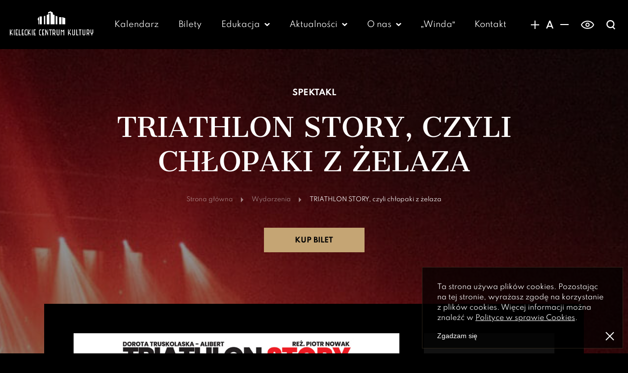

--- FILE ---
content_type: text/html; charset=UTF-8
request_url: https://www.kck.com.pl/triathlon-story-czyli-chlopaki-z-zelaza
body_size: 12358
content:
<!DOCTYPE html>
<html lang="pl-PL">
<head>
  <title>TRIATHLON STORY, czyli chłopaki z żelaza - Kieleckie Centrum Kultury</title>
  <meta charset="UTF-8">
  <link rel="pingback" href="https://www.kck.com.pl/xmlrpc.php" />
  <link rel="profile" href="http://gmpg.org/xfn/11" />
  <meta name="viewport" content="width=device-width, initial-scale=1.0">
  <meta http-equiv="X-UA-Compatible" content="IE=Edge">
  <meta name='robots' content='index, follow, max-image-preview:large, max-snippet:-1, max-video-preview:-1' />
	<style>img:is([sizes="auto" i], [sizes^="auto," i]) { contain-intrinsic-size: 3000px 1500px }</style>
	
	<!-- This site is optimized with the Yoast SEO plugin v26.1.1 - https://yoast.com/wordpress/plugins/seo/ -->
	<link rel="canonical" href="https://www.kck.com.pl/triathlon-story-czyli-chlopaki-z-zelaza" />
	<meta property="og:locale" content="pl_PL" />
	<meta property="og:type" content="article" />
	<meta property="og:title" content="TRIATHLON STORY, czyli chłopaki z żelaza - Kieleckie Centrum Kultury" />
	<meta property="og:description" content="Opis W hotelowym pokoju, wieczorem, przypadkowo spotykają się czterej uczestnicy zawodów triathlonowych. Każdy z nich zjawia się tam z innego powodu i każdy z nich czegoś innego oczekuje od startu. Łączy ich triathlon a co ich dzieli? Wszystko! Mają zupełnie odmienne poglądy na życie i odmienne życiowe doświadczenia, różne temperamenty i sprzeczne charaktery, nawet poczucie [&hellip;]" />
	<meta property="og:url" content="https://www.kck.com.pl/triathlon-story-czyli-chlopaki-z-zelaza" />
	<meta property="og:site_name" content="Kieleckie Centrum Kultury" />
	<meta property="article:publisher" content="https://www.facebook.com/KieleckieCentrumKultury" />
	<meta property="article:modified_time" content="2024-01-23T07:45:20+00:00" />
	<meta property="og:image" content="https://www.kck.com.pl/wp-content/uploads/2024/01/1080x1920px-dwk.jpg" />
	<meta property="og:image:width" content="1080" />
	<meta property="og:image:height" content="1920" />
	<meta property="og:image:type" content="image/jpeg" />
	<meta name="twitter:card" content="summary_large_image" />
	<meta name="twitter:label1" content="Szacowany czas czytania" />
	<meta name="twitter:data1" content="1 minuta" />
	<script type="application/ld+json" class="yoast-schema-graph">{"@context":"https://schema.org","@graph":[{"@type":"WebPage","@id":"https://www.kck.com.pl/triathlon-story-czyli-chlopaki-z-zelaza","url":"https://www.kck.com.pl/triathlon-story-czyli-chlopaki-z-zelaza","name":"TRIATHLON STORY, czyli chłopaki z żelaza - Kieleckie Centrum Kultury","isPartOf":{"@id":"https://www.kck.com.pl/#website"},"primaryImageOfPage":{"@id":"https://www.kck.com.pl/triathlon-story-czyli-chlopaki-z-zelaza#primaryimage"},"image":{"@id":"https://www.kck.com.pl/triathlon-story-czyli-chlopaki-z-zelaza#primaryimage"},"thumbnailUrl":"https://www.kck.com.pl/wp-content/uploads/2024/01/1080x1920px-dwk.jpg","datePublished":"2024-01-18T08:58:51+00:00","dateModified":"2024-01-23T07:45:20+00:00","breadcrumb":{"@id":"https://www.kck.com.pl/triathlon-story-czyli-chlopaki-z-zelaza#breadcrumb"},"inLanguage":"pl-PL","potentialAction":[{"@type":"ReadAction","target":["https://www.kck.com.pl/triathlon-story-czyli-chlopaki-z-zelaza"]}]},{"@type":"ImageObject","inLanguage":"pl-PL","@id":"https://www.kck.com.pl/triathlon-story-czyli-chlopaki-z-zelaza#primaryimage","url":"https://www.kck.com.pl/wp-content/uploads/2024/01/1080x1920px-dwk.jpg","contentUrl":"https://www.kck.com.pl/wp-content/uploads/2024/01/1080x1920px-dwk.jpg","width":1080,"height":1920,"caption":"Grafika. Plakat spektaklu \"Dobry wieczór kawalerski, czyli na drugą nóżkę. Na białym tle tytuł spektaklu z informacją: Spektakl twórców \"Triathlon story\". Poniżej dwa rzędy czarno-białych zdjęć mężczyzn. To aktorzy: Marcin Rogacewicz, Piotr Nowak, Michał Żurawski, Waldemar Błaszczyk, Piotr Miazga, Piotr Ligienza, Michał Sitarski i Tomasz Borkowski."},{"@type":"BreadcrumbList","@id":"https://www.kck.com.pl/triathlon-story-czyli-chlopaki-z-zelaza#breadcrumb","itemListElement":[{"@type":"ListItem","position":1,"name":"Strona główna","item":"https://www.kck.com.pl/"},{"@type":"ListItem","position":2,"name":"TRIATHLON STORY, czyli chłopaki z żelaza"}]},{"@type":"WebSite","@id":"https://www.kck.com.pl/#website","url":"https://www.kck.com.pl/","name":"Kieleckie Centrum Kultury","description":"","publisher":{"@id":"https://www.kck.com.pl/#organization"},"potentialAction":[{"@type":"SearchAction","target":{"@type":"EntryPoint","urlTemplate":"https://www.kck.com.pl/?s={search_term_string}"},"query-input":{"@type":"PropertyValueSpecification","valueRequired":true,"valueName":"search_term_string"}}],"inLanguage":"pl-PL"},{"@type":"Organization","@id":"https://www.kck.com.pl/#organization","name":"Kieleckie Centrum Kultury","url":"https://www.kck.com.pl/","logo":{"@type":"ImageObject","inLanguage":"pl-PL","@id":"https://www.kck.com.pl/#/schema/logo/image/","url":"https://www.kck.com.pl/wp-content/uploads/2021/04/logo-KCK-kopia.jpg","contentUrl":"https://www.kck.com.pl/wp-content/uploads/2021/04/logo-KCK-kopia.jpg","width":1920,"height":1116,"caption":"Kieleckie Centrum Kultury"},"image":{"@id":"https://www.kck.com.pl/#/schema/logo/image/"},"sameAs":["https://www.facebook.com/KieleckieCentrumKultury"]}]}</script>
	<!-- / Yoast SEO plugin. -->


<link rel='stylesheet' id='wp-block-library-css' href='https://www.kck.com.pl/wp-includes/css/dist/block-library/style.min.css' type='text/css' media='all' />
<style id='classic-theme-styles-inline-css' type='text/css'>
/*! This file is auto-generated */
.wp-block-button__link{color:#fff;background-color:#32373c;border-radius:9999px;box-shadow:none;text-decoration:none;padding:calc(.667em + 2px) calc(1.333em + 2px);font-size:1.125em}.wp-block-file__button{background:#32373c;color:#fff;text-decoration:none}
</style>
<style id='global-styles-inline-css' type='text/css'>
:root{--wp--preset--aspect-ratio--square: 1;--wp--preset--aspect-ratio--4-3: 4/3;--wp--preset--aspect-ratio--3-4: 3/4;--wp--preset--aspect-ratio--3-2: 3/2;--wp--preset--aspect-ratio--2-3: 2/3;--wp--preset--aspect-ratio--16-9: 16/9;--wp--preset--aspect-ratio--9-16: 9/16;--wp--preset--color--black: #000000;--wp--preset--color--cyan-bluish-gray: #abb8c3;--wp--preset--color--white: #ffffff;--wp--preset--color--pale-pink: #f78da7;--wp--preset--color--vivid-red: #cf2e2e;--wp--preset--color--luminous-vivid-orange: #ff6900;--wp--preset--color--luminous-vivid-amber: #fcb900;--wp--preset--color--light-green-cyan: #7bdcb5;--wp--preset--color--vivid-green-cyan: #00d084;--wp--preset--color--pale-cyan-blue: #8ed1fc;--wp--preset--color--vivid-cyan-blue: #0693e3;--wp--preset--color--vivid-purple: #9b51e0;--wp--preset--gradient--vivid-cyan-blue-to-vivid-purple: linear-gradient(135deg,rgba(6,147,227,1) 0%,rgb(155,81,224) 100%);--wp--preset--gradient--light-green-cyan-to-vivid-green-cyan: linear-gradient(135deg,rgb(122,220,180) 0%,rgb(0,208,130) 100%);--wp--preset--gradient--luminous-vivid-amber-to-luminous-vivid-orange: linear-gradient(135deg,rgba(252,185,0,1) 0%,rgba(255,105,0,1) 100%);--wp--preset--gradient--luminous-vivid-orange-to-vivid-red: linear-gradient(135deg,rgba(255,105,0,1) 0%,rgb(207,46,46) 100%);--wp--preset--gradient--very-light-gray-to-cyan-bluish-gray: linear-gradient(135deg,rgb(238,238,238) 0%,rgb(169,184,195) 100%);--wp--preset--gradient--cool-to-warm-spectrum: linear-gradient(135deg,rgb(74,234,220) 0%,rgb(151,120,209) 20%,rgb(207,42,186) 40%,rgb(238,44,130) 60%,rgb(251,105,98) 80%,rgb(254,248,76) 100%);--wp--preset--gradient--blush-light-purple: linear-gradient(135deg,rgb(255,206,236) 0%,rgb(152,150,240) 100%);--wp--preset--gradient--blush-bordeaux: linear-gradient(135deg,rgb(254,205,165) 0%,rgb(254,45,45) 50%,rgb(107,0,62) 100%);--wp--preset--gradient--luminous-dusk: linear-gradient(135deg,rgb(255,203,112) 0%,rgb(199,81,192) 50%,rgb(65,88,208) 100%);--wp--preset--gradient--pale-ocean: linear-gradient(135deg,rgb(255,245,203) 0%,rgb(182,227,212) 50%,rgb(51,167,181) 100%);--wp--preset--gradient--electric-grass: linear-gradient(135deg,rgb(202,248,128) 0%,rgb(113,206,126) 100%);--wp--preset--gradient--midnight: linear-gradient(135deg,rgb(2,3,129) 0%,rgb(40,116,252) 100%);--wp--preset--font-size--small: 13px;--wp--preset--font-size--medium: 20px;--wp--preset--font-size--large: 36px;--wp--preset--font-size--x-large: 42px;--wp--preset--spacing--20: 0.44rem;--wp--preset--spacing--30: 0.67rem;--wp--preset--spacing--40: 1rem;--wp--preset--spacing--50: 1.5rem;--wp--preset--spacing--60: 2.25rem;--wp--preset--spacing--70: 3.38rem;--wp--preset--spacing--80: 5.06rem;--wp--preset--shadow--natural: 6px 6px 9px rgba(0, 0, 0, 0.2);--wp--preset--shadow--deep: 12px 12px 50px rgba(0, 0, 0, 0.4);--wp--preset--shadow--sharp: 6px 6px 0px rgba(0, 0, 0, 0.2);--wp--preset--shadow--outlined: 6px 6px 0px -3px rgba(255, 255, 255, 1), 6px 6px rgba(0, 0, 0, 1);--wp--preset--shadow--crisp: 6px 6px 0px rgba(0, 0, 0, 1);}:where(.is-layout-flex){gap: 0.5em;}:where(.is-layout-grid){gap: 0.5em;}body .is-layout-flex{display: flex;}.is-layout-flex{flex-wrap: wrap;align-items: center;}.is-layout-flex > :is(*, div){margin: 0;}body .is-layout-grid{display: grid;}.is-layout-grid > :is(*, div){margin: 0;}:where(.wp-block-columns.is-layout-flex){gap: 2em;}:where(.wp-block-columns.is-layout-grid){gap: 2em;}:where(.wp-block-post-template.is-layout-flex){gap: 1.25em;}:where(.wp-block-post-template.is-layout-grid){gap: 1.25em;}.has-black-color{color: var(--wp--preset--color--black) !important;}.has-cyan-bluish-gray-color{color: var(--wp--preset--color--cyan-bluish-gray) !important;}.has-white-color{color: var(--wp--preset--color--white) !important;}.has-pale-pink-color{color: var(--wp--preset--color--pale-pink) !important;}.has-vivid-red-color{color: var(--wp--preset--color--vivid-red) !important;}.has-luminous-vivid-orange-color{color: var(--wp--preset--color--luminous-vivid-orange) !important;}.has-luminous-vivid-amber-color{color: var(--wp--preset--color--luminous-vivid-amber) !important;}.has-light-green-cyan-color{color: var(--wp--preset--color--light-green-cyan) !important;}.has-vivid-green-cyan-color{color: var(--wp--preset--color--vivid-green-cyan) !important;}.has-pale-cyan-blue-color{color: var(--wp--preset--color--pale-cyan-blue) !important;}.has-vivid-cyan-blue-color{color: var(--wp--preset--color--vivid-cyan-blue) !important;}.has-vivid-purple-color{color: var(--wp--preset--color--vivid-purple) !important;}.has-black-background-color{background-color: var(--wp--preset--color--black) !important;}.has-cyan-bluish-gray-background-color{background-color: var(--wp--preset--color--cyan-bluish-gray) !important;}.has-white-background-color{background-color: var(--wp--preset--color--white) !important;}.has-pale-pink-background-color{background-color: var(--wp--preset--color--pale-pink) !important;}.has-vivid-red-background-color{background-color: var(--wp--preset--color--vivid-red) !important;}.has-luminous-vivid-orange-background-color{background-color: var(--wp--preset--color--luminous-vivid-orange) !important;}.has-luminous-vivid-amber-background-color{background-color: var(--wp--preset--color--luminous-vivid-amber) !important;}.has-light-green-cyan-background-color{background-color: var(--wp--preset--color--light-green-cyan) !important;}.has-vivid-green-cyan-background-color{background-color: var(--wp--preset--color--vivid-green-cyan) !important;}.has-pale-cyan-blue-background-color{background-color: var(--wp--preset--color--pale-cyan-blue) !important;}.has-vivid-cyan-blue-background-color{background-color: var(--wp--preset--color--vivid-cyan-blue) !important;}.has-vivid-purple-background-color{background-color: var(--wp--preset--color--vivid-purple) !important;}.has-black-border-color{border-color: var(--wp--preset--color--black) !important;}.has-cyan-bluish-gray-border-color{border-color: var(--wp--preset--color--cyan-bluish-gray) !important;}.has-white-border-color{border-color: var(--wp--preset--color--white) !important;}.has-pale-pink-border-color{border-color: var(--wp--preset--color--pale-pink) !important;}.has-vivid-red-border-color{border-color: var(--wp--preset--color--vivid-red) !important;}.has-luminous-vivid-orange-border-color{border-color: var(--wp--preset--color--luminous-vivid-orange) !important;}.has-luminous-vivid-amber-border-color{border-color: var(--wp--preset--color--luminous-vivid-amber) !important;}.has-light-green-cyan-border-color{border-color: var(--wp--preset--color--light-green-cyan) !important;}.has-vivid-green-cyan-border-color{border-color: var(--wp--preset--color--vivid-green-cyan) !important;}.has-pale-cyan-blue-border-color{border-color: var(--wp--preset--color--pale-cyan-blue) !important;}.has-vivid-cyan-blue-border-color{border-color: var(--wp--preset--color--vivid-cyan-blue) !important;}.has-vivid-purple-border-color{border-color: var(--wp--preset--color--vivid-purple) !important;}.has-vivid-cyan-blue-to-vivid-purple-gradient-background{background: var(--wp--preset--gradient--vivid-cyan-blue-to-vivid-purple) !important;}.has-light-green-cyan-to-vivid-green-cyan-gradient-background{background: var(--wp--preset--gradient--light-green-cyan-to-vivid-green-cyan) !important;}.has-luminous-vivid-amber-to-luminous-vivid-orange-gradient-background{background: var(--wp--preset--gradient--luminous-vivid-amber-to-luminous-vivid-orange) !important;}.has-luminous-vivid-orange-to-vivid-red-gradient-background{background: var(--wp--preset--gradient--luminous-vivid-orange-to-vivid-red) !important;}.has-very-light-gray-to-cyan-bluish-gray-gradient-background{background: var(--wp--preset--gradient--very-light-gray-to-cyan-bluish-gray) !important;}.has-cool-to-warm-spectrum-gradient-background{background: var(--wp--preset--gradient--cool-to-warm-spectrum) !important;}.has-blush-light-purple-gradient-background{background: var(--wp--preset--gradient--blush-light-purple) !important;}.has-blush-bordeaux-gradient-background{background: var(--wp--preset--gradient--blush-bordeaux) !important;}.has-luminous-dusk-gradient-background{background: var(--wp--preset--gradient--luminous-dusk) !important;}.has-pale-ocean-gradient-background{background: var(--wp--preset--gradient--pale-ocean) !important;}.has-electric-grass-gradient-background{background: var(--wp--preset--gradient--electric-grass) !important;}.has-midnight-gradient-background{background: var(--wp--preset--gradient--midnight) !important;}.has-small-font-size{font-size: var(--wp--preset--font-size--small) !important;}.has-medium-font-size{font-size: var(--wp--preset--font-size--medium) !important;}.has-large-font-size{font-size: var(--wp--preset--font-size--large) !important;}.has-x-large-font-size{font-size: var(--wp--preset--font-size--x-large) !important;}
:where(.wp-block-post-template.is-layout-flex){gap: 1.25em;}:where(.wp-block-post-template.is-layout-grid){gap: 1.25em;}
:where(.wp-block-columns.is-layout-flex){gap: 2em;}:where(.wp-block-columns.is-layout-grid){gap: 2em;}
:root :where(.wp-block-pullquote){font-size: 1.5em;line-height: 1.6;}
</style>
<link rel="https://api.w.org/" href="https://www.kck.com.pl/wp-json/" /><link rel="alternate" title="JSON" type="application/json" href="https://www.kck.com.pl/wp-json/wp/v2/event/8803" /><link rel="EditURI" type="application/rsd+xml" title="RSD" href="https://www.kck.com.pl/xmlrpc.php?rsd" />
<link rel='shortlink' href='https://www.kck.com.pl/?p=8803' />
<link rel="alternate" title="oEmbed (JSON)" type="application/json+oembed" href="https://www.kck.com.pl/wp-json/oembed/1.0/embed?url=https%3A%2F%2Fwww.kck.com.pl%2Ftriathlon-story-czyli-chlopaki-z-zelaza" />
<link rel="alternate" title="oEmbed (XML)" type="text/xml+oembed" href="https://www.kck.com.pl/wp-json/oembed/1.0/embed?url=https%3A%2F%2Fwww.kck.com.pl%2Ftriathlon-story-czyli-chlopaki-z-zelaza&#038;format=xml" />

  <link rel="preload" href="https://www.kck.com.pl/wp-content/themes/kck-theme/dist/fonts/cantata-one/CantataOne-Regular.woff2" as="font" crossorigin="anonymous">
  <link rel="preload" href="https://www.kck.com.pl/wp-content/themes/kck-theme/dist/fonts/spartan/Spartan-Bold.woff2" as="font" crossorigin="anonymous">
  <link rel="preload" href="https://www.kck.com.pl/wp-content/themes/kck-theme/dist/fonts/spartan/Spartan-Regular.woff2" as="font" crossorigin="anonymous">
  <link rel="preload" href="https://www.kck.com.pl/wp-content/themes/kck-theme/dist/css/style.min.css?1737032102" as="style" crossorigin="anonymous">
  <link rel="stylesheet" type="text/css" href="https://www.kck.com.pl/wp-content/themes/kck-theme/dist/css/style.min.css?1737032102">

  <link rel="apple-touch-icon" sizes="180x180" href="https://www.kck.com.pl/wp-content/themes/kck-theme/assets/images/favicon/apple-touch-icon.png">
  <link rel="icon" type="image/png" sizes="32x32" href="https://www.kck.com.pl/wp-content/themes/kck-theme/assets/images/favicon/favicon-32x32.png">
  <link rel="icon" type="image/png" sizes="16x16" href="https://www.kck.com.pl/wp-content/themes/kck-theme/assets/images/favicon/favicon-16x16.png">
  <link rel="manifest" href="https://www.kck.com.pl/wp-content/themes/kck-theme/assets/images/favicon/site.webmanifest">
  <link rel="mask-icon" href="https://www.kck.com.pl/wp-content/themes/kck-theme/assets/images/favicon/safari-pinned-tab.svg" color="#C5A574">
  <link rel="shortcut icon" href="https://www.kck.com.pl/wp-content/themes/kck-theme/assets/images/favicon/favicon.ico">
  <meta name="msapplication-config" content="https://www.kck.com.pl/wp-content/themes/kck-theme/assets/images/favicon/browserconfig.xml">
  <meta name="theme-color" content="#000">

  <script async src="https://www.googletagmanager.com/gtag/js?id=UA-113736738-1"></script>
  <script>window.dataLayer = window.dataLayer || [];function gtag(){dataLayer.push(arguments);}gtag('js', new Date()); gtag('config', 'UA-113736738-1');</script>
</head>
<body class="sub-pagewp-singular event-template-default single single-event postid-8803 wp-theme-kck-theme" >
  <header class="main-header" aria-label="Naglówek strony" data-js="main-header">
    <div class="container">
      <div class="main-header__logo">
        <a href="https://www.kck.com.pl" rel="home">
          <svg xmlns="http://www.w3.org/2000/svg" width="242px" height="70px" viewBox="0 0 242 70" fill="currentColor" role="img" aria-labelledby="svg-logo-title">
  <title id="svg-logo-title">Logo Kieleckie Centrum Kultury</title>
  <path fill-rule="evenodd" d="M66 70l-2 0c0,-6 0,-11 0,-17l2 0c0,6 0,11 0,17zm176 -17l0 8c0,3 -1,4 -3,4l0 5 -2 0 0 -5c-2,0 -3,-1 -3,-4l0 -8 2 0 0 8c0,2 0,2 2,2l0 0c2,0 2,0 2,-2l0 -8 2 0zm-70 10l2 0c2,0 3,1 3,4l0 3 -2 0 0 -3c0,-1 0,-2 -1,-2l-3 0 0 5 -2 0 0 -17 2 0 0 9 4 -9 2 0 -5 10zm17 -10l0 13c0,3 -1,4 -4,4l0 0c-3,0 -4,-1 -4,-4l0 -13 2 0 0 13c0,2 0,2 2,2l0 0c1,0 2,0 2,-2l0 -13 2 0zm6 0l0 15 4 0 0 2 -6 0 0 -17 2 0zm13 0l0 2 -3 0 0 15 -2 0 0 -15 -3 0 0 -2 8 0zm11 0l0 13c0,3 -1,4 -4,4l0 0c-3,0 -4,-1 -4,-4l0 -13 2 0 0 13c0,2 1,2 2,2l0 0c2,0 2,0 2,-2l0 -13 2 0zm8 0c3,0 4,1 4,4l0 4c0,2 -1,3 -2,4l2 5 -2 0 -2 -5 -2 0 0 5 -2 0 0 -17 4 0zm-2 2l0 8 2 0c1,0 2,0 2,-2l0 -4c0,-2 -1,-2 -2,-2l-2 0zm-67 -2l0 17 -2 0 0 -13 -3 3 -3 -3 0 13 -2 0 0 -17 5 4 5 -4zm-53 17l-2 0c0,-6 0,-11 0,-17l2 0 5 12 0 -12 1 0c0,6 0,11 0,17l-1 0 -5 -12 0 12zm-14 -17l0 2 -2 0c-2,0 -2,0 -2,2l0 9c0,2 0,2 2,2l2 0 0 2 -2 0c-3,0 -4,-1 -4,-4l0 -9c0,-3 1,-4 4,-4l2 0zm9 0l0 2 -4 0 0 8 3 0 0 2 -3 0 0 3 4 0 0 2 -6 0 0 -17 6 0zm22 0l0 2 -3 0 0 15 -2 0 0 -15 -3 0 0 -2 8 0zm7 0c2,0 3,1 3,4l0 4c0,2 0,3 -2,4l3 5 -3 0 -2 -5 -2 0 0 5 -2 0 0 -17 5 0zm-3 2l0 8 3 0c1,0 1,0 1,-2l0 -4c0,-2 0,-2 -1,-2l-3 0zm18 -2l0 13c0,3 -1,4 -3,4l-1 0c-3,0 -4,-1 -4,-4l0 -13 2 0 0 13c0,2 1,2 2,2l1 0c1,0 1,0 1,-2l0 -13 2 0zm-69 0l0 2 -4 0 0 8 3 0 0 2 -3 0 0 3 4 0 0 2 -6 0 0 -17 6 0zm-25 0l0 2 -3 0c-1,0 -2,0 -2,2l0 9c0,2 1,2 2,2l3 0 0 2 -3 0c-2,0 -4,-1 -4,-4l0 -9c0,-3 2,-4 4,-4l3 0zm-47 10l1 0c3,0 4,1 4,4l0 3 -2 0 0 -3c0,-1 0,-2 -2,-2l-2 0 0 5 -2 0 0 -17 2 0 0 9 4 -9 2 0 -5 10zm11 7l-2 0 0 -17 2 0 0 17zm9 -17l0 2 -4 0 0 8 3 0 0 2 -3 0 0 3 5 0 0 2 -7 0 0 -17 6 0zm5 0l0 15 4 0 0 2 -6 0 0 -17 2 0zm12 0l0 2 -3 0 0 8 3 0 0 2 -3 0 0 3 4 0 0 2 -6 0 0 -17 5 0zm15 10l1 0c3,0 4,1 4,4l0 3 -2 0 0 -3c0,-1 0,-2 -2,-2l-2 0 0 5 -2 0 0 -17 2 0 0 9 4 -9 2 0 -5 10z"/>
  <path fill-rule="evenodd" d="M133 13l5 2 0 23 -5 0 0 -25zm17 4l0 21 -7 0 0 -21 7 0zm11 3l-9 -3 0 21 9 0 0 -18zm-43 -20l7 4 0 5 5 2 0 27 -12 0 0 -34 -7 3 0 -4 7 -3zm-15 13l0 25 -4 0 0 -24 4 -1zm12 -6l0 31 -8 0 0 -27 8 -4zm-34 14l4 -5 0 22 -2 0 0 -12 -2 0 0 -5zm12 -6l0 23 -6 0 0 -23 6 0z"/>
</svg>        </a>
      </div>
      <nav id="main-header-nav" class="main-header__menu" data-js="header-menu" aria-label="Menu główne">
        <div class="mobile-nav-btns" data-js="mobile-nav-btns"></div>
        <ul class="main-header__menu-ul"><li class="main-header__menu-li"><a href="https://www.kck.com.pl/kalendarium">Kalendarz</a></li><li class="main-header__menu-li"><a href="https://www.kck.com.pl/bilety">Bilety</a></li><li class="main-header__menu-li main-header__menu-li--has-children"><a href="https://www.kck.com.pl/edukacja">Edukacja</a><span class="main-header__menu-chevron" data-js="toggle-sub-menu"><svg xmlns="http://www.w3.org/2000/svg" width="11px" height="7px" viewbox="0 0 9770 6177" fill="currentColor" aria-hidden="true" focusable="false" role="img">
  <polygon fill-rule="evenodd" points="1487,0 4885,3204 8283,0 9770,1581 4892,6177 0,1581 "></polygon>
</svg></span><ul class="main-header__menu-ul main-header__menu-ul--sub">	<li class="main-header__menu-li main-header__menu-li--sub"><a href="https://www.kck.com.pl/edukacja/teatr">Teatr</a></li>	<li class="main-header__menu-li main-header__menu-li--sub"><a href="https://www.kck.com.pl/edukacja/sztuki-plastyczne">Plastyka</a></li>	<li class="main-header__menu-li main-header__menu-li--sub"><a href="https://www.kck.com.pl/edukacja/projekty">Projekty</a></li></ul></li><li class="main-header__menu-li main-header__menu-li--has-children"><a href="https://www.kck.com.pl/aktualnosci">Aktualno&#347;ci</a><span class="main-header__menu-chevron" data-js="toggle-sub-menu"><svg xmlns="http://www.w3.org/2000/svg" width="11px" height="7px" viewbox="0 0 9770 6177" fill="currentColor" aria-hidden="true" focusable="false" role="img">
  <polygon fill-rule="evenodd" points="1487,0 4885,3204 8283,0 9770,1581 4892,6177 0,1581 "></polygon>
</svg></span><ul class="main-header__menu-ul main-header__menu-ul--sub">	<li class="main-header__menu-li main-header__menu-li--sub"><a href="https://www.kck.com.pl/ogloszenia">Og&#322;oszenia</a></li></ul></li><li class="main-header__menu-li main-header__menu-li--has-children"><a href="#">O nas</a><span class="main-header__menu-chevron" data-js="toggle-sub-menu"><svg xmlns="http://www.w3.org/2000/svg" width="11px" height="7px" viewbox="0 0 9770 6177" fill="currentColor" aria-hidden="true" focusable="false" role="img">
  <polygon fill-rule="evenodd" points="1487,0 4885,3204 8283,0 9770,1581 4892,6177 0,1581 "></polygon>
</svg></span><ul class="main-header__menu-ul main-header__menu-ul--sub">	<li class="main-header__menu-li main-header__menu-li--sub"><a href="https://www.kck.com.pl/historia">Kieleckie Centrum Kultury</a></li>	<li class="main-header__menu-li main-header__menu-li--sub"><a href="https://www.kck.com.pl/obiekt">Obiekt</a></li>	<li class="main-header__menu-li main-header__menu-li--sub"><a href="https://www.kck.com.pl/dostepnosc-cyfrowa">Dost&#281;pno&#347;&#263; cyfrowa</a></li>	<li class="main-header__menu-li main-header__menu-li--sub"><a href="https://www.kck.com.pl/projekty-w-realizacji">Projekty w realizacji</a></li></ul></li><li class="main-header__menu-li"><a href="https://galeriawinda.pl/">&bdquo;Winda&rdquo;</a></li><li class="main-header__menu-li"><a href="https://www.kck.com.pl/kontakt">Kontakt</a></li>
</ul>      </nav>
      <div class="main-header__right" data-js="desktop-btns-wrapp">
        <button class="main-header__right-btn btn-to-mobile-nav" aria-label="Zwiększanie rozmiaru czcionki" title="Zwiększanie rozmiaru czcionki" data-js="a-font-up" type="button">
          <svg xmlns="http://www.w3.org/2000/svg" width="17px" height="17px" viewBox="0 0 18547 18547" fill="currentColor" aria-hidden="true" focusable="false" role="img">
  <polygon fill-rule="evenodd" points="0,8182 8183,8182 8183,0 10365,0 10365,8182 18547,8182 18547,10364 10365,10364 10365,18547 8183,18547 8183,10364 0,10364 "/>
</svg>        </button>
        <button class="main-header__right-btn btn-to-mobile-nav" aria-label="Domyślny rozmiar czcionki" title="Domyślny rozmiar czcionki" data-js="a-font-def" type="button">
          <svg xmlns="http://www.w3.org/2000/svg" width="15px" height="16px" viewBox="0 0 17538 18716" fill="currentColor" aria-hidden="true" focusable="false" role="img">
  <path fill-rule="evenodd" d="M0 18716l7692 -18716 2576 28 7270 18688 -3001 -27 -1456 -3753 -8526 0 -1552 3780 -3003 0zm8938 -14452l-3240 7891 6303 0 -3063 -7891z"/>
</svg>        </button>
        <button class="main-header__right-btn btn-to-mobile-nav" aria-label="Zmniejsznie rozmiaru czcionki" title="Zmniejsznie rozmiaru czcionki" data-js="a-font-down" type="button">
          <svg xmlns="http://www.w3.org/2000/svg" width="17px" height="2px" viewBox="0 0 19178 2256" fill="currentColor" aria-hidden="true" focusable="false" role="img">
  <polygon fill-rule="evenodd" points="0,0 19178,0 19178,2256 0,2256 "/>
</svg>        </button>
        <button class="main-header__right-btn main-header__right-btn--eye btn-to-mobile-nav" aria-label="Tryb wysokiego kontrastu" title="Tryb wysokiego kontrastu" role="switch" aria-checked="false" data-js="a-high-contrast" type="button">
          <svg xmlns="http://www.w3.org/2000/svg" width="27px" height="17px" version="1.1" viewBox="0 0 50764 31007" fill="currentColor" aria-hidden="true" focusable="false" role="img">
  <path fill-rule="evenodd" d="M344 14738c1958,-4338 5271,-8228 9878,-10918 4064,-2376 9132,-3820 15159,-3820 6027,0 11095,1444 15159,3820 4607,2690 7919,6580 9878,10918l346 765 -346 766c-1959,4337 -5271,8228 -9878,10918 -4064,2375 -9132,3820 -15159,3820 -6027,0 -11095,-1445 -15159,-3820 -4607,-2690 -7920,-6581 -9878,-10918l-344 -766 344 -765zm11761 -7694c-3637,2123 -6318,5114 -8001,8459 1683,3346 4364,6336 8001,8460 3520,2055 7954,3308 13276,3308 5321,0 9756,-1253 13276,-3308 3636,-2124 6316,-5114 7998,-8460 -1682,-3345 -4362,-6336 -7998,-8459 -3520,-2056 -7955,-3308 -13276,-3308 -5322,0 -9756,1252 -13276,3308z"/>
  <path fill-rule="evenodd" d="M25381 7483c2212,0 4223,899 5672,2348 1449,1449 2349,3456 2349,5672 0,2212 -900,4223 -2349,5672 -1449,1449 -3460,2349 -5672,2349 -2216,0 -4223,-900 -5672,-2349 -1449,-1449 -2349,-3460 -2349,-5672 0,-2216 900,-4223 2349,-5672 1449,-1449 3456,-2348 5672,-2348zm3030 4990c-774,-774 -1848,-1255 -3030,-1255 -1182,0 -2256,481 -3030,1255 -774,774 -1255,1848 -1255,3030 0,1182 481,2256 1255,3030 774,774 1848,1255 3030,1255 1182,0 2256,-481 3030,-1255 774,-774 1255,-1848 1255,-3030 0,-1182 -481,-2256 -1255,-3030z"/>
</svg>        </button>
        <button class="main-header__right-btn main-header__right-btn--search btn-to-mobile-nav" aria-label="Wyświatlanie wyszukiwarki" title="Wyświatlanie wyszukiwarki" aria-controls="search-box" aria-expanded="false" data-js="toggle-search-box" type="button">
          <svg xmlns="http://www.w3.org/2000/svg" width="18px" height="19px" viewBox="0 0 24007 25490" fill="currentColor" aria-hidden="true" focusable="false" role="img">
  <path fill-rule="evenodd" d="M21800 25490l-5176 -5124c-1652,997 -3586,1572 -5654,1572 -3028,0 -5774,-1230 -7757,-3213l0 -6c-1984,-1985 -3213,-4727 -3213,-7751 0,-3029 1229,-5772 3213,-7755l6 0c1985,-1984 4726,-3213 7751,-3213 3024,0 5766,1229 7750,3213l7 0c1983,1983 3212,4726 3212,7755 0,2852 -1092,5450 -2879,7402l4947 4899 -2207 2221zm-5290 -20060c-1417,-1413 -3376,-2290 -5540,-2290 -2164,0 -4124,877 -5540,2290l3 3c-1415,1415 -2293,3374 -2293,5535 0,2164 877,4124 2290,5540l3 -3c1415,1415 3374,2292 5537,2292 2164,0 4123,-876 5540,-2289 1413,-1416 2289,-3376 2289,-5540 0,-2161 -878,-4120 -2293,-5535l4 -3z"/>
</svg>        </button>
        <div class="search-box">
          <div id="search-box" class="search-box__wrapp" data-js="search-box">
            <form action="/" role="search" method="GET">
              <label class="form-label search-box__label" for="search-phrase">Czego szukasz?</label>
              <div class="search-box__row">
                <input class="form-input search-box__phrase" id="search-phrase" type="search" name="s" minlength="3" placeholder="Wpisz szukaną frazę..." value="" required>
                <input class="btn search-box__submit" type="submit" value="Szukaj">
                <button class="search-box__close-btn" aria-label="Zamknij wyszukiwarkę" data-js="search-box-close" type="button" title="Zwiń">
                  <svg xmlns="http://www.w3.org/2000/svg" width="15px" height="15px" version="1.1" fill="currentColor" viewBox="0 0 1500000 1500000" aria-hidden="true" focusable="false" role="img">
  <polygon fill-rule="evenodd" points="157111,-945 750000,591944 1342771,-827 1500827,157229 908056,750000 1500827,1342771 1342771,1500827 750000,908056 157111,1500945 -945,1342889 591944,750000 -945,157111 "/>
</svg>                  <span class="search-box__close-btn-txt">Zwiń</span>
                </button>
              </div>
            </form>
          </div>
        </div>
        <button class="main-header__right-btn main-header__right-btn--hamburger hamburger-btn" aria-label="Rozwiń menu " aria-hidden="true" aria-expanded="false" aria-controls="main-header-nav" data-js="toggle-menu" type="button">
          <span></span>
          <span></span>
          <span></span>
        </button>
      </div>
    </div>
  </header>

<section class="page-header page-header--event-single" style="background-image: url('https://www.kck.com.pl/wp-content/uploads/2020/11/kck-scena.jpg')">
  <div class="container">
          <p class="page-header__category">Spektakl</p>
        <h1 class="page-header__title page-header__title--mb">TRIATHLON STORY, czyli chłopaki z żelaza</h1>
    <ul class="breadcrumbs" itemscope itemtype="http://schema.org/BreadcrumbList">
  <li class="breadcrumbs__item" itemprop="itemListElement" itemscope itemtype="http://schema.org/ListItem">
    <a class="breadcrumbs__link" itemprop="item" href="https://www.kck.com.pl"><span itemprop="name">Strona główna</span></a>
    <meta itemprop="position" content="1" />
  </li>
                <li class="breadcrumbs__item" itemprop="itemListElement" itemscope itemtype="http://schema.org/ListItem">
                <a class="breadcrumbs__link" itemprop="item" href="https://www.kck.com.pl/wydarzenia"><span itemprop="name">Wydarzenia</span></a>
        <meta itemprop="position" content="1" />
      </li>
                <li class="breadcrumbs__item" itemprop="itemListElement" itemscope itemtype="http://schema.org/ListItem">
                <a class="breadcrumbs__link" itemprop="item" href="https://www.kck.com.pl/triathlon-story-czyli-chlopaki-z-zelaza"><span itemprop="name">TRIATHLON STORY, czyli chłopaki z żelaza</span></a>
        <meta itemprop="position" content="1" />
      </li>
            </ul>
          <div class="page-header__btn-wrap">
        <a class="btn btn--secondary" href="https://visualproduction.pl/spektakl-triathlon-story-3-02-2024-kieleckie-centrum-kultury/" target="blank" rel="nofollow noopener">Kup bilet</a>              </div>
      </div>
</section>

<div class="event-page__container event-page__columns column-layout">
  <main class="event-page__main column-layout__main">
              <img width="1024" height="576" src="https://www.kck.com.pl/wp-content/uploads/2024/01/1920-1080px-triathlon-kielce-1024x576.jpg" class="event-page__main-image" alt="Grafika. Plakat spektaklu Triathlon Story, czyli chłopaki z żelaza. Na białym tle pasek pięciu czarno-białych zdjęciami aktorów. To Waldemar Błaszczyk, Michał Żurawski, Piotr Nowak, Andrzej Deskur i Leszek Lichota. Na dole czerwony napis: 3 lutego 2023. Kieleckie Centrum Kultury." decoding="async" loading="lazy" srcset="https://www.kck.com.pl/wp-content/uploads/2024/01/1920-1080px-triathlon-kielce-1024x576.jpg 1024w, https://www.kck.com.pl/wp-content/uploads/2024/01/1920-1080px-triathlon-kielce-350x197.jpg 350w, https://www.kck.com.pl/wp-content/uploads/2024/01/1920-1080px-triathlon-kielce-1536x864.jpg 1536w, https://www.kck.com.pl/wp-content/uploads/2024/01/1920-1080px-triathlon-kielce.jpg 1920w" sizes="auto, (max-width: 1024px) 100vw, 1024px" />              <nav class="event-page-nav">
        <ul class="event-page-nav__list">
                      <li class="event-page-nav__item"><a class="event-page-nav__link" href="#opis">Opis</a></li>
                      <li class="event-page-nav__item"><a class="event-page-nav__link" href="#wideo">Wideo</a></li>
                  </ul>
      </nav>
        <div class="event-page__content typography">
      <h2 class="wp-block-heading" id="opis">Opis</h2><p>W hotelowym pokoju, wieczorem, przypadkowo spotykaj&#261; si&#281; czterej uczestnicy zawod&oacute;w triathlonowych. Ka&#380;dy z nich zjawia si&#281; tam z innego powodu i ka&#380;dy z nich czego&#347; innego oczekuje od startu. &#321;&#261;czy ich triathlon a co ich dzieli? Wszystko! Maj&#261; zupe&#322;nie odmienne pogl&#261;dy na &#380;ycie i odmienne &#380;yciowe do&#347;wiadczenia, r&oacute;&#380;ne temperamenty i sprzeczne charaktery, nawet poczucie humoru ka&#380;dy z nich ma inne.</p><p>Wydawa&#263; by si&#281; mog&#322;o, &#380;e nigdy si&#281; ze sob&#261; nie dogadaj&#261;, jednak wymykaj&#261;ce si&#281; spod kontroli absurdalne zdarzenia powoduj&#261;, &#380;e pomi&#281;dzy bohaterami zawi&#261;zuje si&#281; prawdziwe m&#281;skie porozumienie, a mo&#380;e nawet rodzi si&#281; m&#281;ska przyja&#378;&#324;.</p><p>&bdquo;Triathlon story&rdquo; rozbraja szczero&#347;ci&#261;, uwodzi pot&#281;&#380;n&#261; dawk&#261; dobrego humoru i nie zwalnia tempa ani na chwil&#281;. Bawi widz&oacute;w od pierwszej do ostatniej minuty spektaklu. Nieoczekiwane zwroty akcji, brawurowe sytuacje i mistrzowska gra aktorska gwarantuj&#261; doskona&#322;&#261;, pe&#322;n&#261; pozytywnych emocji rozrywk&#281;.</p><p>Re&#380;yseria: Piotr Nowak, Scenariusz: Dorota Truskolaska Alibert</p><p>Wyst&#281;puj&#261;: Waldemar B&#322;aszczyk, Piotr Nowak, Andrzej Deskur, Marcin Rogacewicz, Leszek Lichota, Micha&#322; &#379;urawski (obsada wymienna)</p><h2 class="wp-block-heading" id="wideo">Wideo</h2><figure class="wp-block-video"><video controls src="https://www.kck.com.pl/wp-content/uploads/2024/01/triathlon-story-film-promocyjny.mp4" playsinline></video></figure>
    </div>
    <div class="event-page__return">
      <a class="event-page__return-link" href="https://www.kck.com.pl/wydarzenia">
        <span class="event-page__return-arrow"><svg xmlns="http://www.w3.org/2000/svg" width="54px" height="22px" viewBox="0 0 5400000 2199921" fill="currentColor" aria-hidden="true" focusable="false" role="img">
  <polygon fill="evenodd" points="5399764,999331 370039,999331 1180157,150827 1035709,12992 118,1099134 1035709,2186929 1180157,2048858 370039,1198937 5399764,1198937 "/>
</svg></span>
        <span class="event-page__return-text">Powrót do listy wydarzeń</span>
      </a>
    </div>
  </main>

  <aside class="event-page__aside column-layout__aisde">
    <div class="event-details column-layout__aside-content sticky">
      <div class="event-details__item event-details__item--title">
        <p class="event-details__header">TRIATHLON STORY, czyli chłopaki z żelaza</p>
      </div>
                    <div class="event-details__item">
          <p class="event-details__label">Data:</p>
          <p class="event-details__text">03 II 2024</p>
        </div>
      
                          <div class="event-details__item event-details__item--double">
                      <div class="event-details__item-col">
              <p class="event-details__label">Godzina:</p>
              <p class="event-details__text">19:30</p>
            </div>
                            </div>
      
      
                    <div class="event-details__item">
          <p class="event-details__label">Miejsce:</p>
          <p class="event-details__text">Duża Scena KCK</p>
        </div>
      
                    <div class="event-details__item">
          <p class="event-details__label">Organizator:</p>
          <p class="event-details__text">Visual Production</p>
        </div>
      
            
              <div class="event-details__item">
          <a class="btn btn--secondary" href="https://visualproduction.pl/spektakl-triathlon-story-3-02-2024-kieleckie-centrum-kultury/" target="blank" rel="nofollow noopener">Kup bilet</a>
        </div>
      
            
          </div>
  </aside>
</div>

  <footer class="main-footer" aria-label="Stopka strony">
    <div class="container">
      <div class="main-footer__top">
        <div class="main-footer__top-column">
          <nav class="main-footer__widget" aria-label="Repertuar"><div class="main-footer__widget-title">Repertuar</div><div class="menu-stopka-repertuar-container"><ul id="menu-stopka-repertuar" class="menu"><li id="menu-item-313" class="menu-item menu-item-type-post_type menu-item-object-page menu-item-313"><a href="https://www.kck.com.pl/kalendarium">Kalendarz</a></li>
<li id="menu-item-314" class="menu-item menu-item-type-post_type menu-item-object-page menu-item-314"><a href="https://www.kck.com.pl/wydarzenia">Wydarzenia</a></li>
</ul></div></nav><nav class="main-footer__widget" aria-label="Bilety"><div class="main-footer__widget-title">Bilety</div><div class="menu-stopka-bilety-container"><ul id="menu-stopka-bilety" class="menu"><li id="menu-item-399" class="menu-item menu-item-type-post_type menu-item-object-page menu-item-399"><a href="https://www.kck.com.pl/bilety">Bilety</a></li>
<li id="menu-item-397" class="menu-item menu-item-type-post_type menu-item-object-page menu-item-397"><a href="https://www.kck.com.pl/grupowe-zamawianie-biletow">Grupowe zamawianie biletów</a></li>
<li id="menu-item-398" class="menu-item menu-item-type-post_type menu-item-object-page menu-item-398"><a href="https://www.kck.com.pl/regulamin-sprzedazy-biletow">Regulamin sprzedaży biletów</a></li>
</ul></div></nav>        </div>
        <div class="main-footer__top-column">
          <nav class="main-footer__widget" aria-label="KCK"><div class="main-footer__widget-title">KCK</div><div class="menu-stopka-kck-container"><ul id="menu-stopka-kck" class="menu"><li id="menu-item-359" class="menu-item menu-item-type-post_type menu-item-object-page menu-item-359"><a href="https://www.kck.com.pl/historia">Kieleckie Centrum Kultury</a></li>
<li id="menu-item-360" class="menu-item menu-item-type-post_type menu-item-object-page menu-item-360"><a href="https://www.kck.com.pl/obiekt">Obiekt</a></li>
<li id="menu-item-1464" class="menu-item menu-item-type-post_type menu-item-object-page current_page_parent menu-item-1464"><a href="https://www.kck.com.pl/aktualnosci">Aktualności</a></li>
<li id="menu-item-1459" class="menu-item menu-item-type-post_type menu-item-object-page menu-item-1459"><a href="https://www.kck.com.pl/filmy">Filmy</a></li>
<li id="menu-item-316" class="menu-item menu-item-type-post_type menu-item-object-page menu-item-316"><a href="https://www.kck.com.pl/kontakt">Kontakt</a></li>
</ul></div></nav>        </div>
        <div class="main-footer__top-column">
          <nav class="main-footer__widget" aria-label="Działalność"><div class="main-footer__widget-title">Działalność</div><div class="menu-stopka-dzialalnosc-container"><ul id="menu-stopka-dzialalnosc" class="menu"><li id="menu-item-351" class="menu-item menu-item-type-post_type menu-item-object-page menu-item-351"><a href="https://www.kck.com.pl/historia/organizacja-imprez">Organizacja imprez</a></li>
<li id="menu-item-352" class="menu-item menu-item-type-post_type menu-item-object-page menu-item-352"><a href="https://www.kck.com.pl/historia/ceny-najmu-kck">Ceny najmu</a></li>
<li id="menu-item-1480" class="menu-item menu-item-type-taxonomy menu-item-object-announcement_category menu-item-1480"><a href="https://www.kck.com.pl/ogloszenia/przetargi">Przetargi</a></li>
<li id="menu-item-1481" class="menu-item menu-item-type-taxonomy menu-item-object-announcement_category menu-item-1481"><a href="https://www.kck.com.pl/ogloszenia/praca">Praca</a></li>
<li id="menu-item-1484" class="menu-item menu-item-type-post_type menu-item-object-post menu-item-1484"><a href="https://www.kck.com.pl/platny-parking-przy-kieleckim-centrum-kultury">Parking przy KCK</a></li>
<li id="menu-item-94" class="menu-item menu-item-type-custom menu-item-object-custom menu-item-94"><a rel="nofollow" href="https://bipum.kielce.eu/jednostki-organizacyjne/instytucje-kultury/kieleckie-centrum-kultury/informacje-podstawowe.html">Biuletyn informacji Publicznej</a></li>
</ul></div></nav>        </div>
        <div class="main-footer__top-column">
          <nav class="main-footer__widget" aria-label="Inne"><div class="main-footer__widget-title">Inne</div><div class="menu-stopka-inne-container"><ul id="menu-stopka-inne" class="menu"><li id="menu-item-1477" class="menu-item menu-item-type-post_type menu-item-object-page menu-item-1477"><a href="https://www.kck.com.pl/dostepnosc-cyfrowa">Dostępność cyfrowa</a></li>
<li id="menu-item-11821" class="menu-item menu-item-type-custom menu-item-object-custom menu-item-11821"><a href="https://www.kck.com.pl/wp-content/uploads/2024/08/Standardy-ochrony-maloletnich.pdf">Standardy ochrony małoletnich</a></li>
<li id="menu-item-362" class="menu-item menu-item-type-post_type menu-item-object-page menu-item-privacy-policy menu-item-362"><a rel="privacy-policy" href="https://www.kck.com.pl/polityka-prywatnosci">Polityka prywatności</a></li>
<li id="menu-item-2757" class="menu-item menu-item-type-post_type menu-item-object-page menu-item-2757"><a href="https://www.kck.com.pl/obowiazek-informacyjny-rodo">Obowiązek informacyjny (RODO)</a></li>
<li id="menu-item-577" class="menu-item menu-item-type-post_type menu-item-object-page menu-item-577"><a href="https://www.kck.com.pl/mapa-strony">Mapa strony</a></li>
</ul></div></nav><div class="main-footer__widget main-footer__widget--social">
      <a class="main-footer__social-link" href="https://www.facebook.com/KieleckieCentrumKultury" rel="nofollow noopener" target="blank" aria-label="Facebook" title="Facebook"><svg width="25px" height="25px" aria-hidden="true" focusable="false" role="img" xmlns="http://www.w3.org/2000/svg" viewBox="0 0 512 512"><path fill="currentColor" d="M504 256C504 119 393 8 256 8S8 119 8 256c0 123.78 90.69 226.38 209.25 245V327.69h-63V256h63v-54.64c0-62.15 37-96.48 93.67-96.48 27.14 0 55.52 4.84 55.52 4.84v61h-31.28c-30.8 0-40.41 19.12-40.41 38.73V256h68.78l-11 71.69h-57.78V501C413.31 482.38 504 379.78 504 256z"></path></svg></a>
        <a class="main-footer__social-link" href="https://www.instagram.com/kieleckie_centrum_kultury/" rel="nofollow noopener" target="blank" aria-label="Instagram" title="Instagram"><svg width="25px" height="25px" aria-hidden="true" focusable="false" role="img" xmlns="http://www.w3.org/2000/svg" viewBox="0 0 448 512"><path fill="currentColor" d="M224.1 141c-63.6 0-114.9 51.3-114.9 114.9s51.3 114.9 114.9 114.9S339 319.5 339 255.9 287.7 141 224.1 141zm0 189.6c-41.1 0-74.7-33.5-74.7-74.7s33.5-74.7 74.7-74.7 74.7 33.5 74.7 74.7-33.6 74.7-74.7 74.7zm146.4-194.3c0 14.9-12 26.8-26.8 26.8-14.9 0-26.8-12-26.8-26.8s12-26.8 26.8-26.8 26.8 12 26.8 26.8zm76.1 27.2c-1.7-35.9-9.9-67.7-36.2-93.9-26.2-26.2-58-34.4-93.9-36.2-37-2.1-147.9-2.1-184.9 0-35.8 1.7-67.6 9.9-93.9 36.1s-34.4 58-36.2 93.9c-2.1 37-2.1 147.9 0 184.9 1.7 35.9 9.9 67.7 36.2 93.9s58 34.4 93.9 36.2c37 2.1 147.9 2.1 184.9 0 35.9-1.7 67.7-9.9 93.9-36.2 26.2-26.2 34.4-58 36.2-93.9 2.1-37 2.1-147.8 0-184.8zM398.8 388c-7.8 19.6-22.9 34.7-42.6 42.6-29.5 11.7-99.5 9-132.1 9s-102.7 2.6-132.1-9c-19.6-7.8-34.7-22.9-42.6-42.6-11.7-29.5-9-99.5-9-132.1s-2.6-102.7 9-132.1c7.8-19.6 22.9-34.7 42.6-42.6 29.5-11.7 99.5-9 132.1-9s102.7-2.6 132.1 9c19.6 7.8 34.7 22.9 42.6 42.6 11.7 29.5 9 99.5 9 132.1s2.7 102.7-9 132.1z"></path></svg></a>
        <a class="main-footer__social-link" href="https://www.youtube.com/channel/UCY6v-5mhT22EGu-k_0LquHw" rel="nofollow noopener" target="blank" aria-label="YouTube" title="YouTube"><svg width="25px" height="25px" aria-hidden="true" focusable="false" role="img" xmlns="http://www.w3.org/2000/svg" viewBox="0 0 576 512"><path fill="currentColor" d="M549.655 124.083c-6.281-23.65-24.787-42.276-48.284-48.597C458.781 64 288 64 288 64S117.22 64 74.629 75.486c-23.497 6.322-42.003 24.947-48.284 48.597-11.412 42.867-11.412 132.305-11.412 132.305s0 89.438 11.412 132.305c6.281 23.65 24.787 41.5 48.284 47.821C117.22 448 288 448 288 448s170.78 0 213.371-11.486c23.497-6.321 42.003-24.171 48.284-47.821 11.412-42.867 11.412-132.305 11.412-132.305s0-89.438-11.412-132.305zm-317.51 213.508V175.185l142.739 81.205-142.739 81.201z"></path></svg></a>
  </div>
        </div>
      </div>
      <div class="main-footer__bottom">
        <p>Copyright 2025 &copy; Kieleckie Centrum Kultury</p>
        <p>Projekt: <a href="https://www.fancybox.pl" target="blank">Fancybox</a> | Realizacja: <a href="https://devpack.pl" target="blank">Devpack</a>, <a href="https://mitzero.pl" target="blank">Mitzero</a></p>
      </div>
    </div>
  </footer>
  <button class="go-to-top" aria-hidden="true" tabindex="-1" data-js="go-to-top"></button>

  <script>const templateUrl = 'https://www.kck.com.pl/wp-content/themes/kck-theme';</script>
  <script src="https://www.kck.com.pl/wp-content/themes/kck-theme/dist/js/main.bundle.js?1737032102" ></script>
  <script type="speculationrules">
{"prefetch":[{"source":"document","where":{"and":[{"href_matches":"\/*"},{"not":{"href_matches":["\/wp-*.php","\/wp-admin\/*","\/wp-content\/uploads\/*","\/wp-content\/*","\/wp-content\/plugins\/*","\/wp-content\/themes\/kck-theme\/*","\/*\\?(.+)"]}},{"not":{"selector_matches":"a[rel~=\"nofollow\"]"}},{"not":{"selector_matches":".no-prefetch, .no-prefetch a"}}]},"eagerness":"conservative"}]}
</script>

      <div class="kck-cookie-bar" data-js="cookie-notice">
      Ta strona używa plików cookies. Pozostając na tej stronie, wyrażasz zgodę na korzystanie z plików cookies. Więcej informacji można znaleźć w <a href="/polityka-prywatnosci/" rel="nofollow">Polityce w sprawie Cookies</a>.      <button class="kck-cookie-bar__btn kck-cookie-bar__agree" aria-label="Zgoda na politykę prywatności" title="Przycisk do zgody z polityką prywatności storny KCK">Zgadzam się</button>
      <button class="kck-cookie-bar__btn kck-cookie-bar__dissagree" aria-label="Zamknij informacje o polityce prywatności" title="Strona wykorzystuje pliki cookies">
        <svg xmlns="http://www.w3.org/2000/svg" width="1em" height="1em" viewBox="0 0 16 16" fill="currentColor" aria-hidden="true" focusable="false" role="img">
	<path fill-rule="evenodd" clip-rule="evenodd" d="M8 8.707l3.646 3.647l.708-.707L8.707 8l3.647-3.646l-.707-.708L8 7.293L4.354 3.646l-.707.708L7.293 8l-3.646 3.646l.707.708L8 8.707z"/>
</svg>      </button>
    </div>
  
    <div class="kck-modal typography" data-js="kck-modal-id-2491">
    <div class="kck-modal__content">
            <button class="kck-modal__close" aria-label="Zamknij okno modalne (popup)" title="Zamknij Informacje w modalnym oknie (popup)" type="button">
      <svg xmlns="http://www.w3.org/2000/svg" width="1em" height="1em" viewBox="0 0 16 16" fill="currentColor" aria-hidden="true" focusable="false" role="img">
	<path fill-rule="evenodd" clip-rule="evenodd" d="M8 8.707l3.646 3.647l.708-.707L8.707 8l3.647-3.646l-.707-.708L8 7.293L4.354 3.646l-.707.708L7.293 8l-3.646 3.646l.707.708L8 8.707z"/>
</svg>      </button>
      <!-- wp:paragraph {"align":"center"} -->
<p class="has-text-align-center"></p>
<!-- /wp:paragraph -->

<!-- wp:paragraph {"align":"center"} -->
<p class="has-text-align-center"><strong>Darmowy wyjazd </strong>z parkingu dla widowni uczestniczącej w wydarzeniach organizowanych na dużej scenie KCK:</p>
<!-- /wp:paragraph -->

<!-- wp:spacer {"height":"28px"} -->
<div style="height:28px" aria-hidden="true" class="wp-block-spacer"></div>
<!-- /wp:spacer -->

<!-- wp:list -->
<ul class="wp-block-list"><!-- wp:list-item -->
<li>Między Łóżkami, 9 listopada, wyjazd do północy (0:00)</li>
<!-- /wp:list-item -->

<!-- wp:list-item -->
<li>Klimakterium i już, 10 listopada, wyjazd do północy (0:00)</li>
<!-- /wp:list-item -->

<!-- wp:list-item -->
<li>Krzysztof Cugowski, 11 listopada, wyjazd do północy (0:00)</li>
<!-- /wp:list-item -->

<!-- wp:list-item -->
<li>spektakl KTT, 14 listopada, wyjazd do północy (0:00)</li>
<!-- /wp:list-item -->

<!-- wp:list-item -->
<li>spektakl KTT, 15 listopada, wyjazd do północy (0:00)</li>
<!-- /wp:list-item -->

<!-- wp:list-item -->
<li>Podróż poślubna Plus, 17 listopada, wyjazd do północy (0:00)</li>
<!-- /wp:list-item -->

<!-- wp:list-item -->
<li>Rubinowe Gody, 18 listopada, wyjazd do północy (0:00)</li>
<!-- /wp:list-item -->

<!-- wp:list-item -->
<li>Rewia Burleski, 20 listopada, wyjazd do północy (0:00)</li>
<!-- /wp:list-item -->

<!-- wp:list-item -->
<li>II Świętokrzyski Festiwal Tenorów, 21 listopada, wyjazd do północy (0:00)</li>
<!-- /wp:list-item -->

<!-- wp:list-item -->
<li>Kabaret Moralnego Niepokoju, 24 listopada, wyjazd do północy (0:00)</li>
<!-- /wp:list-item --></ul>
<!-- /wp:list -->

<!-- wp:spacer {"height":"37px"} -->
<div style="height:37px" aria-hidden="true" class="wp-block-spacer"></div>
<!-- /wp:spacer -->

<!-- wp:paragraph -->
<p><strong>Wyjazd po tych godzinach płatny na podstawie biletu wjazdowego</strong>.</p>
<!-- /wp:paragraph -->    </div>
  </div>
</body>
</html>


--- FILE ---
content_type: text/css
request_url: https://www.kck.com.pl/wp-content/themes/kck-theme/dist/css/style.min.css?1737032102
body_size: 15617
content:
:root{--color-accent: #C5A574;--color-bg-base: #000;--color-bg-secondary: #121212;--color-font-base: #fff;--color-font-base-in-content: #c7c7c7;--color-font-base-opacity-70: #fbfbfb;--color-font-base-opacity-40: rgba(255, 255, 255, 0.4);--color-accent-opacity-70: #ffd79b;--color-bg-base-rgb: 0, 0, 0;--color-accent-rgb: 197, 165, 116;--color-font-base-rgb: 255, 255, 255;--color-border-form: rgba(255, 255, 255, 0.4)}[data-theme=high-contrast]{--color-font-base: #ffff00;--color-accent: #ffff00;--color-border-form: rgb(255,255,0);--color-font-base-opacity-40: rgba(255, 255, 0, 0.5)}article,aside,details,figcaption,figure,footer,header,main,mark,nav,section,summary,time{display:block}*,*:before,*:after{box-sizing:border-box;font-weight:400}*,html,img{border:0px;margin:0px;padding:0px}ul,ol{list-style:inside}img,video,svg{max-width:100%}img{height:auto}table{border-collapse:collapse;border-spacing:0}textarea{resize:vertical;overflow:auto;vertical-align:top}@font-face{font-family:"Cantata One";src:url("../fonts/cantata-one/CantataOne-Regular.woff2") format("woff2"),url("../fonts/cantata-one/CantataOne-Regular.woff") format("woff");font-weight:normal;font-style:normal;font-display:swap;unicode-range:U+000-5FF}@font-face{font-family:"Spartan";src:url("../fonts/spartan/Spartan-Bold.woff2") format("woff2"),url("../fonts/spartan/Spartan-Bold.woff") format("woff");font-weight:bold;font-style:normal;font-display:swap;unicode-range:U+000-5FF}@font-face{font-family:"Spartan";src:url("../fonts/spartan/Spartan-Regular.woff2") format("woff2"),url("../fonts/spartan/Spartan-Regular.woff") format("woff");font-weight:normal;font-style:normal;font-display:swap;unicode-range:U+000-5FF}html{scroll-behavior:smooth}body{background:var(--color-bg-base);color:var(--color-font-base);font-family:"Spartan","Verdana",sans-serif;padding-top:100px}@media only screen and (max-width: 800px){body{padding-top:60px}}body.block-scroll{overflow-y:hidden}*:focus,.focus{outline:1px solid var(--color-accent)}a,button{cursor:pointer}@font-face{font-family:"swiper-icons";src:url("data:application/font-woff;charset=utf-8;base64, [base64]//wADZ2x5ZgAAAywAAADMAAAD2MHtryVoZWFkAAABbAAAADAAAAA2E2+eoWhoZWEAAAGcAAAAHwAAACQC9gDzaG10eAAAAigAAAAZAAAArgJkABFsb2NhAAAC0AAAAFoAAABaFQAUGG1heHAAAAG8AAAAHwAAACAAcABAbmFtZQAAA/gAAAE5AAACXvFdBwlwb3N0AAAFNAAAAGIAAACE5s74hXjaY2BkYGAAYpf5Hu/j+W2+MnAzMYDAzaX6QjD6/4//Bxj5GA8AuRwMYGkAPywL13jaY2BkYGA88P8Agx4j+/8fQDYfA1AEBWgDAIB2BOoAeNpjYGRgYNBh4GdgYgABEMnIABJzYNADCQAACWgAsQB42mNgYfzCOIGBlYGB0YcxjYGBwR1Kf2WQZGhhYGBiYGVmgAFGBiQQkOaawtDAoMBQxXjg/wEGPcYDDA4wNUA2CCgwsAAAO4EL6gAAeNpj2M0gyAACqxgGNWBkZ2D4/wMA+xkDdgAAAHjaY2BgYGaAYBkGRgYQiAHyGMF8FgYHIM3DwMHABGQrMOgyWDLEM1T9/w8UBfEMgLzE////P/5//f/V/xv+r4eaAAeMbAxwIUYmIMHEgKYAYjUcsDAwsLKxc3BycfPw8jEQA/[base64]/uznmfPFBNODM2K7MTQ45YEAZqGP81AmGGcF3iPqOop0r1SPTaTbVkfUe4HXj97wYE+yNwWYxwWu4v1ugWHgo3S1XdZEVqWM7ET0cfnLGxWfkgR42o2PvWrDMBSFj/IHLaF0zKjRgdiVMwScNRAoWUoH78Y2icB/yIY09An6AH2Bdu/UB+yxopYshQiEvnvu0dURgDt8QeC8PDw7Fpji3fEA4z/PEJ6YOB5hKh4dj3EvXhxPqH/SKUY3rJ7srZ4FZnh1PMAtPhwP6fl2PMJMPDgeQ4rY8YT6Gzao0eAEA409DuggmTnFnOcSCiEiLMgxCiTI6Cq5DZUd3Qmp10vO0LaLTd2cjN4fOumlc7lUYbSQcZFkutRG7g6JKZKy0RmdLY680CDnEJ+UMkpFFe1RN7nxdVpXrC4aTtnaurOnYercZg2YVmLN/d/gczfEimrE/fs/bOuq29Zmn8tloORaXgZgGa78yO9/cnXm2BpaGvq25Dv9S4E9+5SIc9PqupJKhYFSSl47+Qcr1mYNAAAAeNptw0cKwkAAAMDZJA8Q7OUJvkLsPfZ6zFVERPy8qHh2YER+3i/BP83vIBLLySsoKimrqKqpa2hp6+jq6RsYGhmbmJqZSy0sraxtbO3sHRydnEMU4uR6yx7JJXveP7WrDycAAAAAAAH//wACeNpjYGRgYOABYhkgZgJCZgZNBkYGLQZtIJsFLMYAAAw3ALgAeNolizEKgDAQBCchRbC2sFER0YD6qVQiBCv/H9ezGI6Z5XBAw8CBK/m5iQQVauVbXLnOrMZv2oLdKFa8Pjuru2hJzGabmOSLzNMzvutpB3N42mNgZGBg4GKQYzBhYMxJLMlj4GBgAYow/P/PAJJhLM6sSoWKfWCAAwDAjgbRAAB42mNgYGBkAIIbCZo5IPrmUn0hGA0AO8EFTQAA") format("woff");font-weight:400;font-style:normal}:root{--swiper-theme-color: #007aff}.swiper-container{margin-left:auto;margin-right:auto;position:relative;overflow:hidden;list-style:none;padding:0;z-index:1}.swiper-container-vertical>.swiper-wrapper{flex-direction:column}.swiper-wrapper{position:relative;width:100%;height:100%;z-index:1;display:flex;transition-property:transform;box-sizing:content-box}.swiper-container-android .swiper-slide,.swiper-wrapper{transform:translate3d(0px, 0, 0)}.swiper-container-multirow>.swiper-wrapper{flex-wrap:wrap}.swiper-container-multirow-column>.swiper-wrapper{flex-wrap:wrap;flex-direction:column}.swiper-container-free-mode>.swiper-wrapper{transition-timing-function:ease-out;margin:0 auto}.swiper-container-pointer-events{touch-action:pan-y}.swiper-container-pointer-events.swiper-container-vertical{touch-action:pan-x}.swiper-slide{flex-shrink:0;width:100%;height:100%;position:relative;transition-property:transform}.swiper-slide-invisible-blank{visibility:hidden}.swiper-container-autoheight,.swiper-container-autoheight .swiper-slide{height:auto}.swiper-container-autoheight .swiper-wrapper{align-items:flex-start;transition-property:transform,height}.swiper-container-3d{perspective:1200px}.swiper-container-3d .swiper-wrapper,.swiper-container-3d .swiper-slide,.swiper-container-3d .swiper-slide-shadow-left,.swiper-container-3d .swiper-slide-shadow-right,.swiper-container-3d .swiper-slide-shadow-top,.swiper-container-3d .swiper-slide-shadow-bottom,.swiper-container-3d .swiper-cube-shadow{transform-style:preserve-3d}.swiper-container-3d .swiper-slide-shadow-left,.swiper-container-3d .swiper-slide-shadow-right,.swiper-container-3d .swiper-slide-shadow-top,.swiper-container-3d .swiper-slide-shadow-bottom{position:absolute;left:0;top:0;width:100%;height:100%;pointer-events:none;z-index:10}.swiper-container-3d .swiper-slide-shadow-left{background-image:linear-gradient(to left, rgba(0, 0, 0, 0.5), rgba(0, 0, 0, 0))}.swiper-container-3d .swiper-slide-shadow-right{background-image:linear-gradient(to right, rgba(0, 0, 0, 0.5), rgba(0, 0, 0, 0))}.swiper-container-3d .swiper-slide-shadow-top{background-image:linear-gradient(to top, rgba(0, 0, 0, 0.5), rgba(0, 0, 0, 0))}.swiper-container-3d .swiper-slide-shadow-bottom{background-image:linear-gradient(to bottom, rgba(0, 0, 0, 0.5), rgba(0, 0, 0, 0))}.swiper-container-css-mode>.swiper-wrapper{overflow:auto;scrollbar-width:none;-ms-overflow-style:none}.swiper-container-css-mode>.swiper-wrapper::-webkit-scrollbar{display:none}.swiper-container-css-mode>.swiper-wrapper>.swiper-slide{scroll-snap-align:start start}.swiper-container-horizontal.swiper-container-css-mode>.swiper-wrapper{scroll-snap-type:x mandatory}.swiper-container-vertical.swiper-container-css-mode>.swiper-wrapper{scroll-snap-type:y mandatory}:root{--swiper-navigation-size: 44px}.swiper-button-prev,.swiper-button-next{position:absolute;top:50%;width:calc(var(--swiper-navigation-size)/44*27);height:var(--swiper-navigation-size);margin-top:calc(0px - var(--swiper-navigation-size)/2);z-index:10;cursor:pointer;display:flex;align-items:center;justify-content:center;color:var(--swiper-navigation-color, var(--swiper-theme-color))}.swiper-button-prev.swiper-button-disabled,.swiper-button-next.swiper-button-disabled{opacity:.35;cursor:auto;pointer-events:none}.swiper-button-prev:after,.swiper-button-next:after{font-family:swiper-icons;font-size:var(--swiper-navigation-size);text-transform:none !important;letter-spacing:0;text-transform:none;font-variant:initial;line-height:1}.swiper-button-prev,.swiper-container-rtl .swiper-button-next{left:10px;right:auto}.swiper-button-prev:after,.swiper-container-rtl .swiper-button-next:after{content:"prev"}.swiper-button-next,.swiper-container-rtl .swiper-button-prev{right:10px;left:auto}.swiper-button-next:after,.swiper-container-rtl .swiper-button-prev:after{content:"next"}.swiper-button-prev.swiper-button-white,.swiper-button-next.swiper-button-white{--swiper-navigation-color: #ffffff}.swiper-button-prev.swiper-button-black,.swiper-button-next.swiper-button-black{--swiper-navigation-color: #000000}.swiper-button-lock{display:none}.swiper-pagination{position:absolute;text-align:center;transition:300ms opacity;transform:translate3d(0, 0, 0);z-index:10}.swiper-pagination.swiper-pagination-hidden{opacity:0}.swiper-pagination-fraction,.swiper-pagination-custom,.swiper-container-horizontal>.swiper-pagination-bullets{bottom:10px;left:0;width:100%}.swiper-pagination-bullets-dynamic{overflow:hidden;font-size:0}.swiper-pagination-bullets-dynamic .swiper-pagination-bullet{transform:scale(0.33);position:relative}.swiper-pagination-bullets-dynamic .swiper-pagination-bullet-active{transform:scale(1)}.swiper-pagination-bullets-dynamic .swiper-pagination-bullet-active-main{transform:scale(1)}.swiper-pagination-bullets-dynamic .swiper-pagination-bullet-active-prev{transform:scale(0.66)}.swiper-pagination-bullets-dynamic .swiper-pagination-bullet-active-prev-prev{transform:scale(0.33)}.swiper-pagination-bullets-dynamic .swiper-pagination-bullet-active-next{transform:scale(0.66)}.swiper-pagination-bullets-dynamic .swiper-pagination-bullet-active-next-next{transform:scale(0.33)}.swiper-pagination-bullet{width:8px;height:8px;display:inline-block;border-radius:50%;background:#000;opacity:.2}button.swiper-pagination-bullet{border:none;margin:0;padding:0;box-shadow:none;-webkit-appearance:none;appearance:none}.swiper-pagination-clickable .swiper-pagination-bullet{cursor:pointer}.swiper-pagination-bullet:only-child{display:none !important}.swiper-pagination-bullet-active{opacity:1;background:var(--swiper-pagination-color, var(--swiper-theme-color))}.swiper-container-vertical>.swiper-pagination-bullets{right:10px;top:50%;transform:translate3d(0px, -50%, 0)}.swiper-container-vertical>.swiper-pagination-bullets .swiper-pagination-bullet{margin:6px 0;display:block}.swiper-container-vertical>.swiper-pagination-bullets.swiper-pagination-bullets-dynamic{top:50%;transform:translateY(-50%);width:8px}.swiper-container-vertical>.swiper-pagination-bullets.swiper-pagination-bullets-dynamic .swiper-pagination-bullet{display:inline-block;transition:200ms transform,200ms top}.swiper-container-horizontal>.swiper-pagination-bullets .swiper-pagination-bullet{margin:0 4px}.swiper-container-horizontal>.swiper-pagination-bullets.swiper-pagination-bullets-dynamic{left:50%;transform:translateX(-50%);white-space:nowrap}.swiper-container-horizontal>.swiper-pagination-bullets.swiper-pagination-bullets-dynamic .swiper-pagination-bullet{transition:200ms transform,200ms left}.swiper-container-horizontal.swiper-container-rtl>.swiper-pagination-bullets-dynamic .swiper-pagination-bullet{transition:200ms transform,200ms right}.swiper-pagination-progressbar{background:rgba(0, 0, 0, 0.25);position:absolute}.swiper-pagination-progressbar .swiper-pagination-progressbar-fill{background:var(--swiper-pagination-color, var(--swiper-theme-color));position:absolute;left:0;top:0;width:100%;height:100%;transform:scale(0);transform-origin:left top}.swiper-container-rtl .swiper-pagination-progressbar .swiper-pagination-progressbar-fill{transform-origin:right top}.swiper-container-horizontal>.swiper-pagination-progressbar,.swiper-container-vertical>.swiper-pagination-progressbar.swiper-pagination-progressbar-opposite{width:100%;height:4px;left:0;top:0}.swiper-container-vertical>.swiper-pagination-progressbar,.swiper-container-horizontal>.swiper-pagination-progressbar.swiper-pagination-progressbar-opposite{width:4px;height:100%;left:0;top:0}.swiper-pagination-white{--swiper-pagination-color: #ffffff}.swiper-pagination-black{--swiper-pagination-color: #000000}.swiper-pagination-lock{display:none}.swiper-scrollbar{border-radius:10px;position:relative;-ms-touch-action:none;background:rgba(0, 0, 0, 0.1)}.swiper-container-horizontal>.swiper-scrollbar{position:absolute;left:1%;bottom:3px;z-index:50;height:5px;width:98%}.swiper-container-vertical>.swiper-scrollbar{position:absolute;right:3px;top:1%;z-index:50;width:5px;height:98%}.swiper-scrollbar-drag{height:100%;width:100%;position:relative;background:rgba(0, 0, 0, 0.5);border-radius:10px;left:0;top:0}.swiper-scrollbar-cursor-drag{cursor:move}.swiper-scrollbar-lock{display:none}.swiper-zoom-container{width:100%;height:100%;display:flex;justify-content:center;align-items:center;text-align:center}.swiper-zoom-container>img,.swiper-zoom-container>svg,.swiper-zoom-container>canvas{max-width:100%;max-height:100%;object-fit:contain}.swiper-slide-zoomed{cursor:move}.swiper-lazy-preloader{width:42px;height:42px;position:absolute;left:50%;top:50%;margin-left:-21px;margin-top:-21px;z-index:10;transform-origin:50%;animation:swiper-preloader-spin 1s infinite linear;box-sizing:border-box;border:4px solid var(--swiper-preloader-color, var(--swiper-theme-color));border-radius:50%;border-top-color:transparent}.swiper-lazy-preloader-white{--swiper-preloader-color: #fff}.swiper-lazy-preloader-black{--swiper-preloader-color: #000}@keyframes swiper-preloader-spin{100%{transform:rotate(360deg)}}.swiper-container .swiper-notification{position:absolute;left:0;top:0;pointer-events:none;opacity:0;z-index:-1000}.swiper-container-fade.swiper-container-free-mode .swiper-slide{transition-timing-function:ease-out}.swiper-container-fade .swiper-slide{pointer-events:none;transition-property:opacity}.swiper-container-fade .swiper-slide .swiper-slide{pointer-events:none}.swiper-container-fade .swiper-slide-active,.swiper-container-fade .swiper-slide-active .swiper-slide-active{pointer-events:auto}.swiper-container-cube{overflow:visible}.swiper-container-cube .swiper-slide{pointer-events:none;-webkit-backface-visibility:hidden;backface-visibility:hidden;z-index:1;visibility:hidden;transform-origin:0 0;width:100%;height:100%}.swiper-container-cube .swiper-slide .swiper-slide{pointer-events:none}.swiper-container-cube.swiper-container-rtl .swiper-slide{transform-origin:100% 0}.swiper-container-cube .swiper-slide-active,.swiper-container-cube .swiper-slide-active .swiper-slide-active{pointer-events:auto}.swiper-container-cube .swiper-slide-active,.swiper-container-cube .swiper-slide-next,.swiper-container-cube .swiper-slide-prev,.swiper-container-cube .swiper-slide-next+.swiper-slide{pointer-events:auto;visibility:visible}.swiper-container-cube .swiper-slide-shadow-top,.swiper-container-cube .swiper-slide-shadow-bottom,.swiper-container-cube .swiper-slide-shadow-left,.swiper-container-cube .swiper-slide-shadow-right{z-index:0;-webkit-backface-visibility:hidden;backface-visibility:hidden}.swiper-container-cube .swiper-cube-shadow{position:absolute;left:0;bottom:0px;width:100%;height:100%;opacity:.6;z-index:0}.swiper-container-cube .swiper-cube-shadow:before{content:"";background:#000;position:absolute;left:0;top:0;bottom:0;right:0;filter:blur(50px)}.swiper-container-flip{overflow:visible}.swiper-container-flip .swiper-slide{pointer-events:none;-webkit-backface-visibility:hidden;backface-visibility:hidden;z-index:1}.swiper-container-flip .swiper-slide .swiper-slide{pointer-events:none}.swiper-container-flip .swiper-slide-active,.swiper-container-flip .swiper-slide-active .swiper-slide-active{pointer-events:auto}.swiper-container-flip .swiper-slide-shadow-top,.swiper-container-flip .swiper-slide-shadow-bottom,.swiper-container-flip .swiper-slide-shadow-left,.swiper-container-flip .swiper-slide-shadow-right{z-index:0;-webkit-backface-visibility:hidden;backface-visibility:hidden}.container{margin:0 auto;max-width:1250px}.container.pt-1{padding-top:80px}@media only screen and (max-width: 1024px){.container.pt-1{padding-top:40px}}.container.pt-2{padding-top:90px}@media only screen and (max-width: 1024px){.container.pt-2{padding-top:50px}}.container.pb-1{padding-bottom:80px}@media only screen and (max-width: 1024px){.container.pb-1{padding-bottom:40px}}.container.pb-2{padding-bottom:90px}@media only screen and (max-width: 1024px){.container.pb-2{padding-bottom:50px}}@media only screen and (max-width: 1300px){.container{max-width:calc(100% - 40px)}}.container--contact-page{background-color:var(--color-bg-base);margin-top:-275px;max-width:1210px;min-height:610px;padding-bottom:130px;position:relative;z-index:10}.container--contact-page>:nth-child(2){margin-top:96px}@media only screen and (max-width: 962px){.container--contact-page>:nth-child(2){margin-top:36px}}.container--fullwidth-page,.container--boxed-page{background-color:var(--color-bg-base);max-width:100%;min-height:610px;padding:90px 0;position:relative;z-index:10}.container--fullwidth-page p:not(.number-info-in-content__title),.container--boxed-page p:not(.number-info-in-content__title){color:var(--color-font-base-in-content);font-family:"Spartan","Verdana",sans-serif;font-size:1rem}@media only screen and (max-width: 800px){.container--fullwidth-page,.container--boxed-page{padding:40px 20px}}.container--boxed-page{margin:0 auto;max-width:1250px}.container--narrow{max-width:1000px}@media only screen and (max-width: 1100px){.container--narrow{max-width:calc(100% - 40px)}}.typography h2,.typography h3,.typography h4,.typography h5,.typography h6,.typography__h2,.typography__h3,.typography__h4,.typography__h5,.typography__h6{font-family:"Cantata One","Georgia",serif;margin-bottom:40px}.typography h2,.typography__h2{font-size:1.75rem}.typography h3,.typography__h3{font-size:1.375rem}.typography h4,.typography__h4{font-size:1rem}.typography h5,.typography__h5{font-size:0.8125rem}.typography h6,.typography__h6{font-size:0.6875rem}.typography p,.typography__p{line-height:180%;margin-bottom:15px}.typography ul,.typography ol,.typography__ul,.typography__ol{margin-bottom:40px}.typography ul li:not(.blocks-gallery-item),.typography__ul li:not(.blocks-gallery-item){display:block;margin-bottom:15px;padding-left:50px;position:relative}.typography ul li:not(.blocks-gallery-item):last-child,.typography__ul li:not(.blocks-gallery-item):last-child{margin-bottom:0}.typography ul li:not(.blocks-gallery-item):not(.blocks-gallery-item):before,.typography__ul li:not(.blocks-gallery-item):not(.blocks-gallery-item):before{background:var(--color-accent);border-radius:100%;content:"";display:block;height:5px;left:23px;position:absolute;top:5px;width:5px}.typography ol li,.typography__ol li{counter-increment:ol-counter;display:block;margin-bottom:15px;padding-left:50px;position:relative}.typography ol li:last-child,.typography__ol li:last-child{margin-bottom:0}.typography ol li:before,.typography__ol li:before{color:var(--color-accent);content:counter(ol-counter) ".";font-family:"Cantata One","Georgia",serif;left:23px;position:absolute;top:-1px}.typography blockquote,.typography__blockquote{font-family:"Georgia",serif;font-size:1.375rem;font-style:italic;margin-bottom:40px;padding-left:100px;position:relative}@media only screen and (max-width: 1024px){.typography blockquote,.typography__blockquote{font-size:1.25rem;padding-left:65px}}@media only screen and (max-width: 414px){.typography blockquote,.typography__blockquote{font-size:1.125rem;padding-left:45px}}.typography blockquote:before,.typography__blockquote:before{color:var(--color-accent);content:'"';font-size:122px;left:0;position:absolute;top:-12px}@media only screen and (max-width: 1024px){.typography blockquote:before,.typography__blockquote:before{font-size:80px;top:-5px}}@media only screen and (max-width: 414px){.typography blockquote:before,.typography__blockquote:before{font-size:60px;top:-2px}}.typography blockquote cite,.typography__blockquote cite{color:var(--color-accent);display:block;font-family:"Spartan","Verdana",sans-serif;font-size:1rem;font-style:normal;margin-top:40px}.typography b,.typography strong,.typography__bold{font-weight:600}.typography a,.typography__link{color:var(--color-accent)}.typography .align-center{text-align:center}.typography .margin-bottom{margin-bottom:40px}.main-header{background:var(--color-bg-base);height:100px;left:0;padding:13px 0;position:fixed;top:0;width:100%;z-index:50}.main-header.transition{transition:all .2s linear}.main-header.scroll-down{position:fixed;top:-100px}.main-header.scroll-up{position:fixed;top:0;height:70px}@media only screen and (max-width: 1024px){.main-header{position:fixed;top:0;left:0;width:100%;z-index:30;border-bottom:1px solid rgba(255,255,255,.15)}}@media only screen and (max-width: 800px){.main-header{height:60px}}.main-header .container{display:flex;justify-content:space-between;align-items:center;height:100%}.main-header__logo a{display:inline-block;color:var(--color-font-base)}.main-header__logo svg{max-width:170px;width:100%;height:auto}@media only screen and (max-width: 800px){.main-header__logo svg{max-width:120px}}@media only screen and (max-width: 1024px){.main-header__menu{display:none;position:absolute;top:100px;background:var(--color-bg-base);left:0;width:100%;border-bottom:1px solid rgba(255,255,255,.15)}}@media only screen and (max-width: 800px){.main-header__menu{top:60px}}.main-header__menu.open{display:block}@media only screen and (max-width: 1024px){.main-header__menu.full{height:calc(100vh - 100px);overflow-y:scroll}}@media only screen and (max-width: 800px){.main-header__menu.full{height:calc(100vh - 60px)}}.main-header__menu-ul{font-size:1rem}.main-header__menu-ul--sub{position:absolute;top:100%;left:0;display:none;width:285px;padding:35px 33px;border-top:2px solid #3a3a3a;background:var(--color-bg-secondary);font-size:0.875rem}@media only screen and (max-width: 1024px){.main-header__menu-ul--sub{border-top:none;position:relative;width:100%;padding:15px 25px}}.main-header__menu-ul--sub.open{display:block}.main-header__menu-li{position:relative;display:inline-block;margin:0 20px;border-bottom:2px solid rgba(0,0,0,0)}.main-header__menu-li a{display:block;padding:17px 0 14px;color:var(--font-color-base);text-decoration:none}.main-header__menu-li a:hover{color:var(--color-accent)}.main-header__menu-li:after{content:"";position:absolute;left:0;bottom:-1px;display:none;width:100%;height:2px;background:var(--color-accent)}.main-header__menu-li:hover:after{display:block}@media only screen and (max-width: 1024px){.main-header__menu-li:hover:after{display:none}}@media only screen and (min-width: 1024px){.main-header__menu-li:hover>.main-header__menu-ul--sub,.main-header__menu-li:focus-within>.main-header__menu-ul--sub{display:block}}.main-header__menu-li:hover .main-header__menu-chevron{color:var(--color-accent)}.main-header__menu-li--has-children>a{position:relative;padding-right:20px}.main-header__menu-li--sub{margin:0;width:100%;border-bottom:1px solid #202020}.main-header__menu-li--sub a{padding:12px 0;width:100%}.main-header__menu-li--sub:first-child{border-top:1px solid #202020}@media only screen and (max-width: 800px){.main-header__menu-li--sub:first-child{border-top:none}}@media only screen and (max-width: 800px){.main-header__menu-li--sub:last-child{border-bottom:none}}.main-header__menu-li--sub:hover:after{display:none}.main-header__menu-li--current>a{color:var(--color-accent)}.main-header__menu-li--parent-current>a{color:var(--color-accent)}@media only screen and (max-width: 1024px){.main-header__menu-li{display:block}}.main-header__menu-chevron{position:absolute;top:50%;right:0;transform:translateY(-50%)}@media only screen and (max-width: 1024px){.main-header__menu-chevron{top:26px;padding:10px 14px}}.main-header__menu-chevron.open{transform:translateY(-50%) rotate(180deg)}.main-header__right{display:flex}.main-header__right-btn{background:none;border:none;padding:4px;min-width:30px;min-height:30px;display:flex;color:var(--color-font-base);justify-content:center;align-items:center}.main-header__right-btn:hover{color:var(--color-accent)}.main-header__right-btn--eye{margin:0 15px}.main-header__right-btn--eye[aria-checked=true]{outline:1px solid var(--color-accent)}.main-header__right-btn--hamburger{display:none;margin-left:10px}@media only screen and (max-width: 1024px){.main-header__right-btn--hamburger{display:flex}}@media only screen and (max-width: 540px){.main-header__right-btn.btn-to-mobile-nav{display:none}}@media only screen and (max-width: 540px){.main-header__right-btn.btn-to-mobile-nav.show{display:flex}}.main-header .search-box{position:relative}@media only screen and (max-width: 800px){.main-header .search-box{position:static}}.main-header .search-box__wrapp{display:none;position:absolute;top:40px;right:0;background:var(--color-bg-secondary);border-top:2px solid #3a3a3a;padding:35px 20px 35px 33px;z-index:2}@media only screen and (max-width: 800px){.main-header .search-box__wrapp{width:100%;top:60px;padding:20px 15px 20px 20px}}.main-header .search-box__wrapp:before{content:"";position:absolute;right:0;top:-1px;display:block;width:30px;height:2px;background:var(--color-accent)}@media only screen and (max-width: 800px){.main-header .search-box__wrapp:before{display:none}}.main-header .search-box__wrapp.open{display:block}.main-header .search-box__row{display:flex;margin-top:20px;align-items:center}@media only screen and (max-width: 540px){.main-header .search-box__row{display:block}}@media only screen and (max-width: 540px){.main-header .search-box__row:after{content:"";display:block;clear:both}}.main-header .search-box__phrase{font-size:0.8125rem;margin-right:10px}@media only screen and (max-width: 800px){.main-header .search-box__phrase{width:80%}}@media only screen and (max-width: 540px){.main-header .search-box__phrase{display:block;width:100%;margin-right:0;margin-bottom:10px}}.main-header .search-box__submit{font-size:0.8125rem;margin-right:10px}.main-header .search-box__close-btn{align-items:center;background:none;border:none;color:var(--color-font-base);display:flex;justify-content:center;min-height:30px;min-width:30px;padding:4px}@media only screen and (max-width: 540px){.main-header .search-box__close-btn svg{display:inline-block;vertical-align:middle}}@media only screen and (max-width: 540px){.main-header .search-box__close-btn{display:inline-block;float:right;margin-top:10px}}.main-header .search-box__close-btn-txt{display:none}@media only screen and (max-width: 540px){.main-header .search-box__close-btn-txt{display:inline-block;font-family:"Spartan","Verdana",sans-serif;font-weight:bold;margin-left:7px;text-transform:uppercase;vertical-align:middle}}.main-header .mobile-nav-btns{display:none}@media only screen and (max-width: 540px){.main-header .mobile-nav-btns{border-bottom:1px solid #3a3a3a;display:flex;justify-content:space-between;padding:15px 17px}}.hamburger-btn{width:35px;height:30px;position:relative;transform:rotate(0deg);transition:.5s ease-in-out;cursor:pointer}.hamburger-btn span{display:block;position:absolute;height:2px;width:calc(100% - 12px);background:var(--color-font-base);opacity:1;left:6px;transform:rotate(0deg);transition:.25s ease-in-out}.hamburger-btn span:nth-child(1){top:6px;transform-origin:left center}.hamburger-btn span:nth-child(2){top:calc(50% - 1px);transform-origin:left center}.hamburger-btn span:nth-child(3){bottom:6px;transform-origin:left center}.hamburger-btn.open span:nth-child(1){transform:rotate(45deg);top:6px;left:9px}.hamburger-btn.open span:nth-child(2){width:0%;opacity:0}.hamburger-btn.open span:nth-child(3){transform:rotate(-45deg);bottom:6px;left:9px}.hamburger-btn:hover span{background:var(--color-accent)}.main-footer{background:var(--color-bg-secondary)}.main-footer a{color:var(--color-font-base);text-decoration:none}.main-footer a:hover{color:var(--color-accent)}.main-footer__top{display:flex;padding-top:115px;padding-bottom:50px;flex-wrap:wrap;justify-content:space-between}@media only screen and (max-width: 1024px){.main-footer__top{padding-top:50px;padding-bottom:0}}.main-footer__top-column{width:calc(25% - 50px)}@media only screen and (max-width: 1024px){.main-footer__top-column{width:calc(50% - 10px)}}@media only screen and (max-width: 414px){.main-footer__top-column{width:100%}}.main-footer__widget{margin-bottom:50px}@media only screen and (max-width: 1024px){.main-footer__widget{margin-bottom:40px}}.main-footer__widget .menu li{display:block;margin-bottom:10px}@media only screen and (max-width: 1024px){.main-footer__widget .menu li{font-size:0.9375rem;margin-bottom:5px}}.main-footer__widget .menu li:last-of-type{margin-bottom:0}.main-footer__widget .menu li a{display:inline-block;padding:5px 0}.main-footer__widget--social{margin-left:-8px;margin-top:-8px}.main-footer__widget-title{font-size:1.25rem;color:var(--color-accent);font-family:"Cantata One","Georgia",serif;margin-bottom:34px}@media only screen and (max-width: 1024px){.main-footer__widget-title{margin-bottom:25px}}.main-footer__social-link{display:inline-block;padding:8px}.main-footer__social-link svg{display:block}.main-footer__bottom{padding:30px 0;font-size:0.625rem;display:flex;justify-content:space-between;text-transform:uppercase;border-top:1px solid #414141}.main-footer__bottom p{padding:5px 0}@media only screen and (max-width: 540px){.main-footer__bottom{display:block;text-align:center}}.btn{--primary: #343434;--secondary: var(--color-accent);background:var(--primary);color:var(--color-font-base);cursor:pointer;display:inline-block;font-family:"Spartan","Verdana",sans-serif;font-size:0.875rem;font-weight:600;padding:18px 30px 15px 30px;text-align:center;text-decoration:none;text-transform:uppercase}@media only screen and (max-width: 540px){.btn{padding:15px 25px 13px 25px}}.btn.mr-1{margin-right:10px}.btn:hover{background:var(--color-accent);color:var(--color-bg-base)}.btn--secondary{color:var(--color-bg-base);background:var(--secondary)}.btn--secondary:hover{background:var(--color-font-base);color:var(--color-bg-base)}.btn--bottom-bordered{background:none;border-bottom:1px solid var(--color-font-base);font-size:0.875rem;font-weight:bold;padding:9px 0;text-decoration:none;text-transform:uppercase}.btn--bottom-bordered:hover{background:none;border-bottom-color:var(--color-accent);color:var(--color-accent)}[data-theme=high-contrast] .btn:hover{color:var(--color-bg-base)}.text-header{font-family:"Cantata One","Georgia",serif;font-size:2.9375rem}@media only screen and (max-width: 1024px){.text-header{font-size:2.0625rem}}.text-header *{font-size:2.9375rem}@media only screen and (max-width: 1024px){.text-header *{font-size:2.0625rem}}.text-header__btn{font-size:0.875rem;font-family:"Spartan","Verdana",sans-serif;font-weight:bold;color:var(--color-font-base);text-transform:uppercase;text-decoration:none;display:inline-block;padding:9px 0;border-bottom:1px solid var(--color-font-base)}.text-header__btn:hover{color:var(--color-accent);border-bottom-color:var(--color-accent)}@media only screen and (max-width: 1024px){.text-header__btn--mobile-hide{display:none}}.text-header__btn--mobile-show{display:none}@media only screen and (max-width: 1024px){.text-header__btn--mobile-show{display:inline-block}}.text-header--padd-bottom{padding-bottom:85px}@media only screen and (max-width: 1024px){.text-header--padd-bottom{padding-bottom:55px}}.text-header--with-btn{display:flex;justify-content:space-between;align-items:center}@media only screen and (max-width: 800px){.text-header--with-btn{display:block}}.text-header--center{text-align:center}.text-header.line-clamp{overflow:hidden;display:-webkit-box;-webkit-box-orient:vertical}.text-header.line-clamp.line-1{height:3.75rem;-webkit-line-clamp:1}@media only screen and (max-width: 1024px){.text-header.line-clamp.line-1{height:2.9375rem}}.list-item__link{color:var(--color-font-base);text-decoration:none}.list-item__image{display:block;margin-bottom:30px}.list-item__image.mb-0{margin-bottom:0}.list-item__image.mb-2{margin-bottom:40px}.list-item__date{color:var(--color-accent);font-family:"Cantata One","Georgia",serif;font-size:0.875rem;margin-bottom:15px;text-transform:uppercase;vertical-align:bottom}.list-item__date small{font-size:0.625rem}.list-item__date--bigger{font-size:1.125rem}.list-item__date--bigger small{font-size:0.75rem}.list-item__category{font-size:0.75rem;display:inline-block;margin-bottom:15px;text-transform:uppercase;font-weight:700}.list-item__title{color:var(--color-font-base);font-family:"Cantata One","Georgia",serif;font-size:1.25rem;line-height:1.875rem;margin-bottom:32px}@media only screen and (max-width: 1024px){.list-item__title{font-size:1.125rem}}.list-item__title:hover{color:var(--color-accent)}.list-item__title--bigger{font-size:1.75rem;line-height:2.1875rem}@media only screen and (max-width: 1024px){.list-item__title--bigger{font-size:1.375rem}}.list-item__title.line-clamp{display:-webkit-box;overflow:hidden;-webkit-box-orient:vertical}.list-item__title.line-clamp.line-2{height:3.75rem;-webkit-line-clamp:2}.list-item__title.line-clamp.line-2--bigger{height:4.375rem}.list-item__title.line-clamp.line-3{height:5.625rem;-webkit-line-clamp:3}.list-item__title.line-clamp.line-3--bigger{height:6.5625rem}.list-item__subtitle{margin-top:-20px;margin-bottom:30px;opacity:.7}.list-item__details{color:var(--color-font-base);font-size:0.75rem;margin-bottom:40px;min-height:0.75rem;opacity:.8;text-transform:uppercase}.list-item__details.mb-0{margin-bottom:0}.list-item__details-item{display:inline-block}.list-item__details-sep{background:var(--color-font-base);display:inline-block;height:12px;margin:0 20px;width:1px}.list-item__excerpt{color:var(--color-font-base);margin-bottom:30px;opacity:.55;line-height:1.5rem}.list-item__badge{display:block;font-size:0.75rem;font-weight:bold;margin-bottom:30px;text-transform:uppercase}.list-item__no-result-wrap{padding:80px 0}.list-item__no-result{font-family:"Cantata One","Georgia",serif;font-size:1.125rem;margin-bottom:20px;line-height:180%}.list-item__no-result--default{font-family:"Spartan","Verdana",sans-serif;font-size:0.875rem}.list-item--bordered{border-bottom:1px dashed rgba(255,255,255,.2)}.bg-section{background-size:cover;background-position:center}.page-header{background-position:center;background-size:cover;overflow:hidden;padding:105px 0;position:relative;text-align:center}.page-header .container{position:relative;z-index:1}@media only screen and (max-width: 1280px){.page-header{padding:80px 0}}@media only screen and (max-width: 600px){.page-header{padding:60px 0}}.page-header>div{position:relative;z-index:10}.page-header__title{font-family:"Cantata One","Georgia",serif;font-size:3.9375rem;margin:0 auto;max-width:1100px;overflow:hidden;text-transform:uppercase}@media only screen and (max-width: 1280px){.page-header__title{font-size:3.4375rem}}@media only screen and (max-width: 1024px){.page-header__title{font-size:2.8125rem}}@media only screen and (max-width: 600px){.page-header__title{font-size:2.375rem}}@media only screen and (max-width: 414px){.page-header__title{font-size:1.75rem}}.page-header__title--mb{margin-bottom:26px}@media only screen and (max-width: 600px){.page-header__title--mb{margin-bottom:18px}}.page-header__title--small{font-size:2.625rem}@media only screen and (max-width: 1280px){.page-header__title--small{font-size:1.75rem}}@media only screen and (max-width: 1024px){.page-header__title--small{font-size:1.5rem}}@media only screen and (max-width: 414px){.page-header__title--small{font-size:1.25rem}}.page-header__category{font-weight:600;margin-bottom:25px;text-transform:uppercase}.page-header__btn-wrap{margin-top:40px}.page-header__btn-wrap .btn{min-width:205px}@media only screen and (max-width: 600px){.page-header__btn-wrap{font-size:2.75rem}}.page-header--contact-page{min-height:605px;padding:94px 0}.page-header--contact-page>.container{z-index:10}.page-header--fullwidth-page{z-index:10}.page-header--fullwidth-page>.container{z-index:10}.page-header--event-single{padding-bottom:245px}@media only screen and (max-width: 1024px){.page-header--event-single{padding-bottom:80px}}@media only screen and (max-width: 600px){.page-header--event-single{padding-bottom:60px}}.page-header:after{background:var(--color-bg-base);content:"";display:block;height:100%;left:0;opacity:.3;position:absolute;top:0;width:100%;z-index:0}[data-theme=high-contrast] .page-header:after{opacity:.7}.breadcrumbs__item{display:inline-block;position:relative;opacity:.5}.breadcrumbs__item:after{content:"";display:inline-block;width:0;height:0;position:absolute;top:50%;right:-4px;transform:translateY(-50%);border-style:solid;border-width:5px 0 5px 5px;border-color:rgba(0,0,0,0) rgba(0,0,0,0) rgba(0,0,0,0) var(--color-font-base)}.breadcrumbs__item:last-child:after{display:none}.breadcrumbs__item:last-child{opacity:1}.breadcrumbs__item:hover{opacity:1}.breadcrumbs__item:hover:after{opacity:.5}.breadcrumbs__link{display:block;padding:10px 17px;font-size:0.75rem;text-decoration:none;color:var(--color-font-base)}.column-layout{display:flex;justify-content:space-between}.column-layout__main{width:calc(100% - 216px)}.column-layout__aisde{width:266px;flex:0 0 266px;margin-left:50px}.column-layout__aside-content{background:var(--color-bg-secondary);padding:34px}@media only screen and (max-width: 540px){.column-layout__aside-content{padding:20px}}.column-layout__aside-content--sticky{position:sticky;top:30px}@media only screen and (max-width: 1024px){.column-layout__aside-content--sticky{position:static}}.column-layout .sticky{position:sticky;top:30px}@media only screen and (max-width: 1024px){.column-layout .sticky{position:static}}.pagination__list{align-items:center;display:flex;justify-content:center;padding:0 55px;position:relative}.pagination__item{display:block}.pagination__link{border:2px solid rgba(255,255,255,0);color:var(--color-font-base);display:block;font-family:"Cantata One","Georgia",serif;font-size:1.25rem;line-height:1.75rem;min-height:34px;min-width:34px;text-align:center;text-decoration:none;user-select:none}.pagination__link:hover{color:var(--color-accent)}.pagination__link--prev,.pagination__link--next{left:0;line-height:initial;padding-top:3px;position:absolute;top:50%;transform:translateY(-50%)}.pagination__link--next{left:auto;right:0}.pagination__link--current{border-color:var(--color-accent)}.kck-modal{background-color:rgba(var(--color-bg-base-rgb), 0.6);display:none;left:50%;overflow:auto;position:fixed;top:50%;transform:translate(-50%, -50%);width:100%;z-index:999}.kck-modal__content{background-color:var(--color-bg-base);border:1px solid rgba(var(--color-accent-rgb), 0.6);font-size:0.875rem;line-height:28px;margin:10% auto;max-height:90vh;max-width:768px;overflow:auto;padding:50px;position:relative;width:80%}.kck-modal__content img{display:block;margin:0 auto 20px;padding:0}@media only screen and (max-width: 540px){.kck-modal__content{padding:25px;width:90%}}.kck-modal__close{background:none;border:unset;color:var(--color-font-base);font-size:2rem;min-height:30px;min-width:30px;padding:0;position:absolute;right:10px;top:10px}.kck-modal__close:hover{color:var(--color-accent)}.kck-modal__close[aria-checked=true]{outline:1px solid var(--color-accent)}.kck-cookie-bar{background-color:rgba(var(--color-bg-base-rgb), 0.7);border:1px solid rgba(var(--color-accent-rgb), 0.2);bottom:10px;font-size:0.875rem;max-width:410px;padding:30px 30px 50px;position:fixed;right:10px;z-index:100;transition:background .2s ease-in;line-height:150%}@media only screen and (max-width: 1024px){.kck-cookie-bar{padding:20px 20px 50px;font-size:0.75rem}}@media only screen and (max-width: 414px){.kck-cookie-bar{max-width:calc(100% - 20px)}}.kck-cookie-bar a{color:var(--color-font-base)}.kck-cookie-bar a:hover{color:var(--color-accent)}.kck-cookie-bar:hover{background-color:rgba(var(--color-bg-base-rgb), 1)}.kck-cookie-bar__btn{background:none;border:unset;bottom:8px;color:var(--color-font-base);font-size:2rem;min-height:30px;min-width:30px;padding:0;position:absolute;right:10px}.kck-cookie-bar__btn:hover{color:var(--color-accent)}.kck-cookie-bar__btn[aria-checked=true]{outline:1px solid var(--color-accent)}.kck-cookie-bar__btn svg{display:block}.kck-cookie-bar__agree{bottom:10px;font-size:0.875rem;left:30px}@media only screen and (max-width: 1024px){.kck-cookie-bar__agree{left:22px}}.form-label{font-size:0.875rem}.form-label--bold{font-weight:600}.form-label--small{font-size:0.75rem}.form-select{appearance:none;background:url("[data-uri]") no-repeat center right 5px;color:var(--color-font-base);font-family:"Spartan","Verdana",sans-serif;font-size:0.875rem;padding:10px 24px 10px 10px}.form-select option{background:var(--color-bg-secondary);color:var(--color-font-base)}.form-select option[disabled]{color:var(--color-font-base-opacity-40)}.form-checkbox{display:inline-block;line-height:1.25rem;min-height:20px;padding-left:20px;position:relative}.form-checkbox__input,.form-checkbox__label:before,.form-checkbox__label:after{height:20px;left:0;position:absolute;top:0;width:20px}.form-checkbox__label:before,.form-checkbox__label:after{content:"";display:block}.form-checkbox__input{opacity:0;z-index:3}.form-checkbox__label{padding-left:15px}.form-checkbox__label:before{border:2px solid var(--color-accent);z-index:1}.form-checkbox__input:checked+.form-checkbox__label:before{background:var(--color-accent) url("[data-uri]") no-repeat center}.form-checkbox__input:focus+.form-checkbox__label:after{height:22px;left:-1px;outline:2px solid var(--color-accent);top:-1px;width:22px;z-index:2}.form-input{background:var(--color-bg-base);border:1px solid var(--color-border-form);color:var(--color-font-base);font-family:"Spartan","Verdana",sans-serif;font-size:1rem;line-height:1rem;padding:14px 20px}.form-input::placeholder{color:var(--color-font-base)}.wp-block-button.is-style-kck-core-btn-1 .wp-block-button__link{background-color:rgba(0,0,0,0);border:1px solid var(--color-font-base);color:var(--color-font-base);font-size:0.875rem;font-weight:600;padding:18px 30px 15px;text-transform:uppercase}.wp-block-button.is-style-kck-core-btn-1 .wp-block-button__link:hover{background-color:var(--color-font-base);color:var(--color-bg-base)}.wp-block-button.is-style-kck-core-btn-2 .wp-block-button__link{background-color:var(--color-accent);border:1px solid var(--color-accent);color:var(--color-bg-secondary);font-size:0.875rem;font-weight:600;padding:19px 30px 16px;text-transform:uppercase}.wp-block-button.is-style-kck-core-btn-2 .wp-block-button__link:hover{background-color:var(--color-font-base)}.is-style-disappearance{position:relative}.is-style-disappearance:before{background-image:linear-gradient(to top, #000000 0%, rgba(0, 0, 0, 0.9) 30%, rgba(255, 255, 255, 0) 100%);content:"";height:20%;left:0;position:absolute;right:0;top:80%;z-index:9}.wp-block-columns .number-info-in-content{border-left:1px solid rgba(var(--color-font-base-rgb), 0.15);margin-bottom:50px;padding:34px 0 34px 34px}.wp-block-columns .number-info-in-content__title{border-left:1px solid var(--color-accent);font-family:"Cantata One","Georgia",serif;font-size:2.9375rem;line-height:60px;margin-bottom:30px;margin-left:-34px;padding-left:34px}.wp-block-columns .number-info-in-content__title span{font-size:1.5rem;margin-left:15px}.wp-block-columns .number-info-in-content__content{color:var(--color-font-base-in-content);font-family:"Spartan","Verdana",sans-serif;font-size:1rem;line-height:28px}.wp-block-columns .number-info-in-content__content strong{color:var(--color-font-base);font-weight:600}.is-style-container-column-center-small,.is-style-container-columns-center-small{margin:0 auto;max-width:786px}.is-style-container-column-center-medium,.is-style-container-columns-center-medium{margin:0 auto;max-width:896px}.is-style-container-column-center-big,.is-style-container-columns-center-big{margin:0 auto;max-width:1050px}.is-style-wide{opacity:.15}.kck-call-to-action{align-items:center;display:flex;flex-flow:row wrap;padding:50px 45px;position:relative}.kck-call-to-action h3{font-size:1.625rem;margin-bottom:0}@media only screen and (max-width: 540px){.kck-call-to-action h3{margin-bottom:40px}}.kck-call-to-action>*{flex:1 50%;margin-bottom:0;opacity:1;z-index:9}@media only screen and (max-width: 540px){.kck-call-to-action>*{flex:1 100%}}.kck-call-to-action:after{background:var(--color-bg-base);content:"";display:block;height:100%;left:0;opacity:.6;position:absolute;top:0;width:100%;z-index:0}@media only screen and (max-width: 540px){.kck-call-to-action{text-align:center}}.video-covered{border:5px solid var(--color-font-base);margin:0 auto;position:relative;transition:all .2s ease-in}.video-covered:after{background:#000;content:"";display:block;height:100%;left:0;opacity:.3;position:absolute;top:0;transition:all .2s ease-in;width:100%;z-index:2}.video-covered__cover{display:block;position:relative;z-index:1}.video-covered__icon{background:none;border:none;color:var(--color-font-base);left:50%;position:absolute;top:50%;transform:translate(-50%, -50%);z-index:3}@media only screen and (max-width: 1024px){.video-covered__icon{width:50px}}.video-covered__iframe-wrap{background:#000;height:100%;left:0;opacity:0;position:absolute;top:0;transition:all 1s ease-in;width:100%}.video-covered__iframe-wrap.show{opacity:1;z-index:5}.video-covered__iframe-wrap iframe{height:100%;width:100%}.go-to-top{background:none;bottom:20px;height:40px;opacity:0;position:fixed;right:20px;transition:all .4s ease-in;visibility:hidden;width:40px;z-index:50}.go-to-top.show{bottom:30px;opacity:.5;visibility:visible}.go-to-top:hover{opacity:1}.go-to-top:before,.go-to-top:after{background:var(--color-font-base);content:"";display:block;height:2px;position:absolute;top:50%;transition:all .2s ease-in;width:22px}.go-to-top:before{left:0;transform:rotate(-35deg)}.go-to-top:after{right:0;transform:rotate(35deg)}@media only screen and (max-width: 1024px){.go-to-top{display:none}}.sitemap__sublist{margin-bottom:0;padding-left:30px;margin-top:5px}.sitemap li{margin-bottom:5px}.sitemap a{color:var(--color-font-base);text-decoration:none;display:inline-block;padding:5px}.sitemap a:hover{color:var(--color-accent)}.paper-viewer__wrapp{position:relative;padding-top:121%;margin-bottom:50px}.paper-viewer__frame{position:absolute;top:0;left:0;display:block;width:100%;height:100%}.post-listing{padding:50px 0}@media only screen and (max-width: 1024px){.post-listing{padding:40px 0}}@media only screen and (max-width: 540px){.post-listing{padding:30px 0}}.post-listing.pt-1{padding-top:80px}@media only screen and (max-width: 1280px){.post-listing.pt-1{padding-top:50px}}@media only screen and (max-width: 1280px){.post-listing__columns{display:block}}.post-listing__main.pt-1{padding-top:50px}@media only screen and (max-width: 1280px){.post-listing__main.pt-1{padding-top:0}}.post-listing__main.bt{border-top:1px solid rgba(255,255,255,.2)}@media only screen and (max-width: 1280px){.post-listing__main.bt{border-top:none}}@media only screen and (max-width: 1280px){.post-listing__main{width:100%}}@media only screen and (max-width: 1280px){.post-listing__aside{margin-left:0;margin-top:40px;width:100%}}.post-listing__aside.pt-1{padding-top:50px}.post-listing__aside-header{position:relative;margin-top:-10px;margin-bottom:42px}.post-listing__aside-header:after{background:rgba(255,255,255,.2);content:"";display:block;height:1px;left:0;position:absolute;top:50%;width:100%}.post-listing__aside-header-text{position:relative;z-index:1;background:var(--color-bg-base);display:inline-block;padding-right:20px;font-weight:600}.post-listing__item{display:flex;padding:50px 0}@media only screen and (max-width: 1024px){.post-listing__item{padding:40px 0}}@media only screen and (max-width: 800px){.post-listing__item{display:block}}.post-listing__item:first-child{padding-top:0}.post-listing__item:last-child{border-bottom:none}@media only screen and (max-width: 800px){.post-listing__item:after{clear:both;content:"";display:block}}.post-listing__item-left-col{flex:0 0 340px}@media only screen and (max-width: 1280px){.post-listing__item-left-col{flex:0 0 280px}}@media only screen and (max-width: 800px){.post-listing__item-left-col{float:left;margin-bottom:30px;margin-right:30px;width:260px}}@media only screen and (max-width: 600px){.post-listing__item-left-col{float:none;margin-right:0;width:100%}}.post-listing__item-content{padding:20px 50px}@media only screen and (max-width: 800px){.post-listing__item-content{padding:0}}.archive-toggle-list{margin-bottom:50px}.archive-toggle-list__item{display:block;padding-left:30px;position:relative}.archive-toggle-list__item--no-child:after{content:"";display:block;position:absolute;top:50%;left:0;width:6px;height:6px;transform:translateY(-50%);border-radius:100%;background:var(--color-font-base)}.archive-toggle-list__item-chevron{align-items:center;cursor:pointer;display:flex;height:30px;justify-content:center;left:-10px;position:absolute;top:5px;transform:rotate(-90deg);width:30px}.archive-toggle-list__item-chevron.open{transform:none}.archive-toggle-list__item-chevron:hover{color:var(--color-accent)}.archive-toggle-list__item-title{color:var(--color-font-base);display:inline-block;font-family:"Cantata One","Georgia",serif;padding:10px 0;text-decoration:none}.archive-toggle-list__item-title:hover,.archive-toggle-list__item-title.current{color:var(--color-accent)}.archive-toggle-list__submenu{display:none;padding:20px 0}.archive-toggle-list__submenu.open{display:block}.archive-toggle-list__subitem{display:block}.archive-toggle-list__subitem a{border-top:1px solid rgba(255,255,255,.07);color:var(--color-font-base);display:block;font-size:0.875rem;font-weight:600;padding:12px 0;text-decoration:none}.archive-toggle-list__subitem a:hover,.archive-toggle-list__subitem a.current{color:var(--color-accent)}.archive-toggle-list__subitem:last-child a{border-bottom:1px solid rgba(255,255,255,.07)}.archive-toggle-list__subitem:after{clear:both;content:"";display:block}.archive-toggle-list__subitem-sum{float:right;opacity:.5}@keyframes slideItemImageAmin{0%{transform:translate(-50%, -50%) scale(1)}50%{transform:translate(-50%, -50%) scale(1.03)}100%{transform:translate(-50%, -50%) scale(1)}}.primary-slider{height:calc(100vh - 100px);position:relative}.primary-slider__wrapper{height:100%;overflow:hidden}.primary-slider__item{display:block;height:100%;position:relative;overflow:hidden;background:var(--color-bg-base)}.primary-slider__item:after{background:var(--color-bg-base);content:"";display:block;height:100%;left:0;opacity:.2;position:absolute;top:0;width:100%;z-index:1}.primary-slider__container{display:flex;height:calc(100% - 100px);align-items:center;position:relative;z-index:2}.primary-slider__item-image{position:absolute;top:50%;left:50%;transform:translate(-50%, -50%);object-fit:cover;width:100%;height:100%}.primary-slider__item-image--amin{animation:slideItemImageAmin 50s infinite}.primary-slider__item-content{position:relative;z-index:1;width:100%}.primary-slider__item-content h1{font-size:3.9375rem;font-family:"Cantata One","Georgia",serif;margin-bottom:35px}@media only screen and (max-width: 1366px){.primary-slider__item-content h1{font-size:3.3125rem}}@media only screen and (max-width: 1024px){.primary-slider__item-content h1{font-size:2.6875rem}}@media only screen and (max-width: 540px){.primary-slider__item-content h1{font-size:2.375rem}}.primary-slider__item-content h2{font-size:2.375rem}@media only screen and (max-width: 1024px){.primary-slider__item-content h2{font-size:1.875rem}}.primary-slider__item-content p{margin-bottom:35px}.primary-slider__autoplay-btn{position:absolute;top:30px;right:30px;z-index:5;background:none;color:var(--color-font-base);padding:5px;width:30px;height:30px;opacity:.6}@media only screen and (max-width: 1024px){.primary-slider__autoplay-btn{top:10px;right:22px}}.primary-slider__autoplay-btn:hover,.primary-slider__autoplay-btn[aria-checked=true]{opacity:1}.primary-slider__autoplay-btn svg{max-width:100%;height:auto}.primary-slider__pagination{position:absolute;bottom:65px;left:0;width:100%}@media only screen and (max-width: 1024px){.primary-slider__pagination{bottom:30px}}.primary-slider__pagination .swiper-pagination{position:relative;text-align:left;margin-left:-10px}.primary-slider__pagination .swiper-pagination-item{position:relative;background:none;font-family:"Cantata One","Georgia",serif;font-size:1.125rem;color:var(--color-font-base);padding:10px;transition:all .2s ease-in}.primary-slider__pagination .swiper-pagination-item:before{display:inline-block;content:"";height:1px;background:var(--color-font-base);vertical-align:middle;margin-right:10px;width:0;transition:all .5s ease-in}@media only screen and (max-width: 1024px){.primary-slider__pagination .swiper-pagination-item:before{display:none}}.primary-slider__pagination .swiper-pagination-item:hover{color:var(--color-accent)}.primary-slider__pagination .swiper-pagination-item-active{color:var(--color-accent)}.primary-slider__pagination .swiper-pagination-item-active:before{width:66px}[data-theme=high-contrast] .primary-slider__item:after{opacity:.5}.boxed-news{--gap-size: 50px}@media only screen and (max-width: 1024px){.boxed-news{--gap-size: 30px}}@media only screen and (max-width: 600px){.boxed-news{--gap-size: 15px}}.boxed-news__list{display:flex;justify-content:space-between;flex-wrap:wrap;margin-bottom:calc(var(--gap-size)*-1)}@media only screen and (max-width: 1024px){.boxed-news__list{margin-bottom:20px}}.boxed-news__item{display:block;width:calc(25% - var(--gap-size));padding-bottom:var(--gap-size)}@media only screen and (max-width: 600px){.boxed-news__item{padding-bottom:40px;width:calc(50% - var(--gap-size))}}@media only screen and (max-width: 414px){.boxed-news__item{width:100%}.boxed-news__item .list-item__title.line-clamp{height:auto;overflow:visible;display:block}}.events-slider{padding-bottom:90px}@media only screen and (max-width: 1024px){.events-slider{padding-bottom:0}}@media only screen and (max-width: 1024px){.events-slider__slider-container{padding-bottom:50px}}.events-slider__slider{display:flex;flex-wrap:wrap;justify-content:space-between}@media only screen and (max-width: 1024px){.events-slider__slider:after{content:"";width:calc(33% - 20px)}}@media only screen and (max-width: 600px){.events-slider__slider:after{display:none}}.events-slider__item{display:block;width:340px;position:relative;margin-bottom:50px}.events-slider__item:after{display:block;content:"";position:absolute;top:0;right:-60px;height:100%;width:1px;border-left:1px dashed #fff;opacity:.4}@media only screen and (max-width: 1024px){.events-slider__item:after{display:none}}.events-slider__item:last-child:after{display:none}@media only screen and (max-width: 1280px){.events-slider__item{width:280px}}@media only screen and (max-width: 1024px){.events-slider__item{width:calc(33% - 20px)}}@media only screen and (max-width: 600px){.events-slider__item{width:calc(50% - 15px)}}@media only screen and (max-width: 414px){.events-slider__item{width:100%}.events-slider__item .list-item__title.line-clamp{height:auto;overflow:visible;display:block}}.events-slider__item-link{display:block}.events-slider .swiper-button-prev,.events-slider .swiper-button-next{display:none}.events-slider .swiper-container-initialized{--arrows-offset: 50px}@media only screen and (max-width: 1366px){.events-slider .swiper-container-initialized{--arrows-offset: 30px}}.events-slider .swiper-container-initialized .swiper-wrapper{flex-wrap:nowrap;justify-content:flex-start}.events-slider .swiper-container-initialized .swiper-slide{margin-right:100px}.events-slider .swiper-container-initialized .swiper-slide:after{right:-50px}.events-slider .swiper-container-initialized .swiper-button-prev,.events-slider .swiper-container-initialized .swiper-button-next{top:30%;color:var(--color-accent)}.events-slider .swiper-container-initialized .swiper-button-prev{left:var(--arrows-offset)}.events-slider .swiper-container-initialized .swiper-button-next{right:var(--arrows-offset)}.events-slider .swiper-container-initialized:hover .swiper-button-prev,.events-slider .swiper-container-initialized:hover .swiper-button-next{display:block}.boxed-external-events__list{display:flex;flex-wrap:wrap;justify-content:space-between}.boxed-external-events__item{display:block;width:calc(50% - 25px);margin-bottom:50px;background:#101010}@media only screen and (max-width: 1024px){.boxed-external-events__item{width:calc(50% - 15px);margin-bottom:30px}}@media only screen and (max-width: 962px){.boxed-external-events__item{width:100%}}@media only screen and (max-width: 600px){.boxed-external-events__item{background:none}}@media only screen and (max-width: 375px){.boxed-external-events__item .list-item__title.line-clamp{height:auto;overflow:visible;display:block}}@media only screen and (max-width: 600px){.boxed-external-events__item:after{content:"";display:block;clear:both}}.boxed-external-events__item-wrap{display:flex}@media only screen and (max-width: 600px){.boxed-external-events__item-wrap{display:block}}@media only screen and (max-width: 600px){.boxed-external-events__image{float:left;margin-right:20px}}@media only screen and (max-width: 540px){.boxed-external-events__image{width:130px}}@media only screen and (max-width: 375px){.boxed-external-events__image{float:none;width:auto}}.boxed-external-events__item-content{padding:35px 40px;width:calc(100% - 210px)}@media only screen and (max-width: 1024px){.boxed-external-events__item-content{padding:30px 35px;width:calc(100% - 150px)}}@media only screen and (max-width: 600px){.boxed-external-events__item-content{width:100%;padding:0;padding-top:40px}}@media only screen and (max-width: 540px){.boxed-external-events__item-content{padding-top:0}}@media only screen and (max-width: 375px){.boxed-external-events__item-content{padding-top:20px}}.videos-slider{--item-width: 800px;--header-width: 1250px;padding-top:80px;padding-bottom:100px}@media only screen and (max-width: 1280px){.videos-slider{--header-width: 1024px}}@media only screen and (max-width: 962px){.videos-slider{--item-width: 650px;--header-width: 100%}}@media only screen and (max-width: 800px){.videos-slider{--item-width: calc(100% - 140px)}}@media only screen and (max-width: 600px){.videos-slider{--item-width: calc(100% - 70px)}}@media only screen and (max-width: 1024px){.videos-slider{padding-top:40px;padding-bottom:50px}}@media only screen and (max-width: 414px){.videos-slider__slider{display:block}}.videos-slider__item{display:block;text-align:center;margin:0 25px;width:var(--item-width);padding-bottom:3px}.videos-slider__item--one-item{margin:0 auto}@media only screen and (max-width: 1024px){.videos-slider__item{margin:0 15px}}@media only screen and (max-width: 600px){.videos-slider__item{margin:0 10px}}@media only screen and (max-width: 414px){.videos-slider__item{width:calc(100% - 40px);margin:0 auto;margin-bottom:40px}.videos-slider__item:last-child{margin-bottom:0}}.videos-slider__item-header{transition:all .2s ease-in;width:var(--header-width);margin-left:calc((var(--header-width) - var(--item-width))/2*-1)}@media only screen and (max-width: 962px){.videos-slider__item-header{margin-left:0}}.videos-slider__title{margin-bottom:27px}@media only screen and (max-width: 1024px){.videos-slider__title{margin-bottom:20px}}@media only screen and (max-width: 414px){.videos-slider__title{margin-bottom:15px}}@media only screen and (max-width: 600px){.videos-slider__title.text-header.line-clamp{font-size:1.375rem;height:3.75rem;-webkit-line-clamp:2}}@media only screen and (max-width: 414px){.videos-slider__title.text-header.line-clamp{height:auto;display:block}}.videos-slider__subtitle{font-size:1rem;line-height:1.5rem;height:4.5rem;overflow:hidden;margin-bottom:30px;display:-webkit-box;-webkit-box-orient:vertical;-webkit-line-clamp:3}@media only screen and (max-width: 1024px){.videos-slider__subtitle{margin-bottom:20px;height:3rem;-webkit-line-clamp:2}}@media only screen and (max-width: 414px){.videos-slider__subtitle{height:auto;display:block}}.videos-slider__item-footer{margin-top:70px;transition:all .2s ease-in}@media only screen and (max-width: 1024px){.videos-slider__item-footer{margin-top:40px}}@media only screen and (max-width: 414px){.videos-slider__item-footer{margin-top:20px}}.videos-slider .swiper-button-prev,.videos-slider .swiper-button-next{display:none}.videos-slider .swiper-container-initialized{--arrows-offset: 50px}@media only screen and (max-width: 1366px){.videos-slider .swiper-container-initialized{--arrows-offset: 30px}}.videos-slider .swiper-container-initialized .videos-slider__item-header{opacity:0}.videos-slider .swiper-container-initialized .videos-slider__item-footer{opacity:0;visibility:hidden}.videos-slider .swiper-container-initialized .video-covered{border-color:rgba(255,255,255,.3)}.videos-slider .swiper-container-initialized .video-covered:after{opacity:.8}.videos-slider .swiper-container-initialized .video-covered__icon{z-index:0}.videos-slider .swiper-container-initialized .swiper-button-prev,.videos-slider .swiper-container-initialized .swiper-button-next{top:55%;color:var(--color-accent)}.videos-slider .swiper-container-initialized .swiper-button-prev{left:var(--arrows-offset)}.videos-slider .swiper-container-initialized .swiper-button-next{right:var(--arrows-offset)}.videos-slider .swiper-container-initialized:hover .swiper-button-prev,.videos-slider .swiper-container-initialized:hover .swiper-button-next{display:block}.videos-slider .swiper-slide-active .videos-slider__item-header{opacity:1}.videos-slider .swiper-slide-active .videos-slider__item-footer{opacity:1;visibility:visible}.videos-slider .swiper-slide-active .video-covered{border-color:var(--color-font-base)}.videos-slider .swiper-slide-active .video-covered:after{opacity:.3}.videos-slider .swiper-slide-active .video-covered__icon{z-index:3}.cyclic-events{--height-standard: 295px;--height-bigger: 395px;--width-standard: 25%;--width-bigger: 50%;padding-bottom:105px}@media only screen and (max-width: 962px){.cyclic-events{--height-standard: 225px;--height-bigger: 325px}}@media only screen and (max-width: 800px){.cyclic-events{--height-standard: 165px;--height-bigger: 265px}}@media only screen and (max-width: 600px){.cyclic-events{--width-standard: 50%;--width-bigger: 100%;--height-standard: 220px;--height-bigger: 320px;padding-bottom:50px}}@media only screen and (max-width: 414px){.cyclic-events{--width-standard: 100%}}.cyclic-events__grid{display:flex;flex-wrap:wrap;margin:-3px 0}.cyclic-events__item{display:block;width:var(--width-standard);height:var(--height-standard);padding:3px}.cyclic-events__item--1{width:var(--width-bigger);height:var(--height-bigger)}.cyclic-events__item--3{height:var(--height-bigger)}@media only screen and (max-width: 600px){.cyclic-events__item--4{margin-top:calc((var(--height-bigger) - var(--height-standard))*-1)}}@media only screen and (max-width: 414px){.cyclic-events__item--4{margin-top:0}}.cyclic-events__item--6{height:var(--height-bigger);margin-top:calc((var(--height-bigger) - var(--height-standard))*-1)}@media only screen and (max-width: 414px){.cyclic-events__item--6{margin-top:0}}.cyclic-events__item-wrap{display:block;height:100%;text-decoration:none;position:relative;overflow:hidden}.cyclic-events__item-wrap:after{content:"";display:block;width:calc(100% + 2px);height:130px;position:absolute;z-index:1;left:-1px;bottom:-1px;background:rgba(0,0,0,0) linear-gradient(180deg, rgba(0, 0, 0, 0) 0%, rgba(0, 0, 0, 0.1019607843) 23%, #000000 100%) 0% 0% no-repeat padding-box;opacity:.8}@media only screen and (max-width: 962px){.cyclic-events__item-wrap:after{height:80px;opacity:.7}}.cyclic-events__item-wrap:hover .cyclic-events__item-bg{transform:scale(1.09)}.cyclic-events__item-title{position:absolute;z-index:2;bottom:28px;left:28px;max-width:calc(100% - 62px);font-family:"Cantata One","Georgia",serif;font-size:1.75rem;line-height:2.5rem;color:var(--color-font-base)}@media only screen and (max-width: 962px){.cyclic-events__item-title{font-size:1.4375rem;line-height:2.1875rem;bottom:20px;left:20px;max-width:calc(100% - 40px)}}.cyclic-events__item-bg{position:absolute;top:0;left:0;width:100%;height:100%;transition:all .3s ease-in}.newsletter-box__wrapp{border:5px solid var(--color-font-base);padding:60px;position:relative;display:flex;justify-content:space-between;align-items:center}@media only screen and (max-width: 1024px){.newsletter-box__wrapp{padding:40px}}@media only screen and (max-width: 962px){.newsletter-box__wrapp{display:block;text-align:center}}.newsletter-box__wrapp:after{content:"";display:block;position:absolute;top:0;left:0;width:100%;height:100%;background:rgba(0,0,0,.5)}.newsletter-box *{position:relative;z-index:1}.newsletter-box__title{font-family:"Cantata One","Georgia",serif;font-size:1.75rem;color:var(--color-accent);margin-bottom:25px}@media only screen and (max-width: 962px){.newsletter-box__col-btn{padding-top:30px}}.references-slider{--image-width: 370px;background:var(--color-bg-secondary)}@media only screen and (max-width: 1024px){.references-slider{--image-width: 300px}}@media only screen and (max-width: 800px){.references-slider{--image-width: 250px}}.references-slider--exist_newsletter{padding-top:104px;margin-top:-104px}.references-slider__slider-container{position:relative}@media only screen and (max-width: 1024px){.references-slider__slider-container{padding-bottom:40px;margin-bottom:40px}}.references-slider__item{width:100%;display:flex;justify-content:space-between;align-items:flex-start}@media only screen and (max-width: 600px){.references-slider__item{display:block}}.references-slider__image{width:var(--image-width);display:block}.references-slider__item-content{width:calc(100% - var(--image-width));padding:15px 50px}@media only screen and (max-width: 800px){.references-slider__item-content{padding:15px 30px}}@media only screen and (max-width: 600px){.references-slider__item-content{padding:15px 0;width:100%}}.references-slider__title{font-family:"Cantata One","Georgia",serif;font-size:1.75rem;margin-bottom:30px}.references-slider__proffesion{font-size:0.8125rem;color:var(--color-accent);margin-bottom:30px;text-transform:uppercase}.references-slider__excerpt{margin-bottom:25px;line-height:1.875rem;height:9.375rem;-webkit-line-clamp:5;overflow:hidden;display:-webkit-box;-webkit-box-orient:vertical}.references-slider__pagination{position:absolute;bottom:30px;right:0;width:calc(100% - var(--image-width) - 50px)}@media only screen and (max-width: 1024px){.references-slider__pagination{width:100%;bottom:0}}.references-slider__pagination .swiper-pagination{position:relative;text-align:left}.references-slider__pagination .swiper-pagination .swiper-pagination-bullet{background:var(--color-font-base);opacity:.2;width:12px;height:12px;margin-right:13px}.references-slider__pagination .swiper-pagination .swiper-pagination-bullet-active{background:var(--color-accent);opacity:1}.partners-bar{background:#fff;padding:40px 0}.partners-bar__wrap{display:flex;align-items:center}@media only screen and (max-width: 1280px){.partners-bar__wrap{display:block;text-align:center}}.partners-bar__title{color:#000;font-family:"Cantata One","Georgia",serif;font-size:2.9375rem;margin-right:90px}@media only screen and (max-width: 1280px){.partners-bar__title{display:block;width:100%;margin-bottom:30px}}.partners-bar__slider{height:100px;padding:1px 0;position:relative}.partners-bar__slider:after{content:"";display:block;position:absolute;top:0;right:0;width:50px;height:100%;z-index:1;background:linear-gradient(to right, rgba(255, 255, 255, 0) 0%, rgb(255, 255, 255) 100%)}.partners-bar__slider-wrapper{height:100%}.partners-bar__item{margin:0 30px;display:inline-flex;align-items:center;width:auto;height:100%}@media only screen and (max-width: 1280px){.partners-bar__item{margin:10px}}[data-theme=high-contrast] .partners-bar{background:#000}[data-theme=high-contrast] .partners-bar__title{color:var(--color-font-base)}.contact-place-information__data{background-color:var(--color-bg-secondary);padding:55px 50px}.contact-place-information__data h1,.contact-place-information__data h2,.contact-place-information__data h3,.contact-place-information__data h4,.contact-place-information__data h5,.contact-place-information__data h6{color:var(--color-font-base);font-family:"Cantata One","Georgia",serif}.contact-place-information__data h2{color:var(--color-accent);font-size:1.75rem;padding-bottom:80px;position:relative}.contact-place-information__data h2::after{background-color:var(--color-font-base);bottom:40px;content:"";height:1px;left:0;opacity:.15;position:absolute;width:76px}.contact-place-information__data h3{color:var(--color-font-base);font-size:1.25rem;padding-bottom:18px;position:relative}.contact-place-information__data>p{color:var(--color-font-base);font-size:0.875rem;line-height:29px;margin-bottom:32px;opacity:.7}.contact-place-information__map.wp-block-column:not(:first-child){margin-left:0}@media only screen and (max-width: 800px){.contact-place-information__map.wp-block-column:not(:first-child){flex-basis:calc(50% + 1em) !important}}.map-in-front{height:100%;min-height:600px;width:100%}.contact-info{display:block;position:relative}.contact-info__columns{display:flex;flex-flow:row wrap}.contact-info__columns>h3{flex:1;font-family:"Cantata One","Georgia",serif;font-size:1.25rem;text-transform:uppercase}.contact-info__titles{letter-spacing:1px;padding-bottom:28px}.contact-info__titles>*{padding:0 15px}@media only screen and (max-width: 962px){.contact-info__titles{display:none}}.contact-info__info-data{padding:18px 0;position:relative}.contact-info__info-data>*{padding:0 15px}.contact-info__info-data>p{color:var(--color-font-base-opacity-70);flex:1 1 25%;font-family:"Spartan","Verdana",sans-serif;font-size:0.875rem;line-height:30px;opacity:.7}.contact-info__info-data>p strong{font-weight:600}@media only screen and (max-width: 962px){.contact-info__info-data>p{flex:100%}}.contact-info__info-data a{color:var(--color-font-base-opacity-70);font-family:"Spartan","Verdana",sans-serif;font-size:0.875rem;line-height:30px;text-decoration:auto}.contact-info__info-data a:hover{text-decoration:underline}.contact-info__info-data a[href^="mailto:"]{color:var(--color-accent-opacity-70);font-weight:600;word-break:break-word}.contact-info__info-data::before{background-color:var(--color-font-base);content:"";display:block;height:1px;opacity:.15;position:absolute;top:0;width:100%}.contact-info__info-data:last-of-type::after{background-color:var(--color-font-base);bottom:0;content:"";display:block;height:1px;opacity:.15;position:absolute;width:100%}@media only screen and (max-width: 1280px){.contact-info{padding:0 5px}}@media only screen and (max-width: 962px){.contact-info{padding:0 36px}}@media only screen and (max-width: 540px){.contact-info{padding:0 10px}}.events-filters__item{display:block;border-bottom:1px solid rgba(255,255,255,.1)}@media only screen and (max-width: 1280px){.events-filters__item{border:none;display:inline-block}}.events-filters__item:first-child{border-top:1px solid rgba(255,255,255,.1)}@media only screen and (max-width: 1280px){.events-filters__item:first-child{border:none}}.events-filters__link{color:var(--color-font-base);display:block;font-size:0.875rem;line-height:1.625rem;padding:10px 0;text-decoration:none}@media only screen and (max-width: 1280px){.events-filters__link{padding:10px}}.events-filters__link:hover{color:var(--color-accent)}.events-filters__link--current{color:var(--color-accent)}.events-form__container{border-bottom:1px solid rgba(255,255,255,.2);padding:50px 0}@media only screen and (max-width: 1024px){.events-form__container{padding:40px 0}}@media only screen and (max-width: 540px){.events-form__container{padding:30px 0}}.events-form__form{display:flex;justify-content:space-between;align-items:center}@media only screen and (max-width: 800px){.events-form__form{display:block}}@media only screen and (max-width: 800px){.events-form__form-col--category{display:inline-block;margin-right:30px}}@media only screen and (max-width: 540px){.events-form__form-col--category{display:block;margin-right:0}}@media only screen and (max-width: 800px){.events-form__form-col--types{display:inline-block}}@media only screen and (max-width: 600px){.events-form__form-col--types{margin-top:15px}}@media only screen and (max-width: 540px){.events-form__form-col--types{display:block}}@media only screen and (max-width: 800px){.events-form__form-col--search{display:flex;margin-top:25px}}@media only screen and (max-width: 540px){.events-form__form-col--search{display:block}}.events-form .form-checkbox{margin-right:30px}@media only screen and (max-width: 1024px){.events-form .form-checkbox{display:block;margin-bottom:15px}}@media only screen and (max-width: 800px){.events-form .form-checkbox{display:inline-block;margin-bottom:0}}.events-form .form-checkbox:last-child{margin-right:0}@media only screen and (max-width: 1024px){.events-form .form-checkbox:last-child{margin-bottom:0}}.events-form__search-label{display:block;height:0px;overflow:hidden;width:0px}.events-form__search-input{margin-right:30px}@media only screen and (max-width: 1024px){.events-form__search-input{margin-right:20px;width:260px}}@media only screen and (max-width: 800px){.events-form__search-input{flex:1}}@media only screen and (max-width: 540px){.events-form__search-input{display:block;margin-bottom:25px;width:100%}}.timetable-header__bar{padding:0 250px;position:relative}@media only screen and (max-width: 962px){.timetable-header__bar{padding:0 190px}}@media only screen and (max-width: 800px){.timetable-header__bar{padding:0 160px}}@media only screen and (max-width: 600px){.timetable-header__bar{padding:0 0 75px 0}}@media only screen and (max-width: 800px){.timetable-header__title{font-size:1.875rem}}.timetable-header__link{align-items:center;color:var(--color-font-base);display:flex;position:absolute;text-decoration:none;top:16px}@media only screen and (max-width: 1280px){.timetable-header__link{top:11px}}@media only screen and (max-width: 1024px){.timetable-header__link{top:5px}}@media only screen and (max-width: 600px){.timetable-header__link{top:auto;bottom:0}}.timetable-header__link--prev{left:0;text-align:left}.timetable-header__link--next{right:0;text-align:right;justify-content:flex-end}.timetable-header__link--static{position:static}.timetable-header__link-month{display:block;font-family:"Cantata One","Georgia",serif;font-size:1.25rem;padding-bottom:5px}@media only screen and (max-width: 414px){.timetable-header__link-month{font-size:1.125rem}}.timetable-header__link-year{font-size:0.75rem}.timetable-header__link-arrow{color:var(--color-accent);overflow:hidden}@media only screen and (max-width: 800px){.timetable-header__link-arrow{width:30px}}.timetable-header__link-arrow svg{width:54px;max-width:none}.timetable-header__link-arrow--prev{margin-left:50px}@media only screen and (max-width: 962px){.timetable-header__link-arrow--prev{margin-left:25px}}@media only screen and (max-width: 414px){.timetable-header__link-arrow--prev{margin-left:15px}}@media only screen and (max-width: 800px){.timetable-header__link-arrow--prev svg{position:relative;left:-24px}}.timetable-header__link-arrow--next{margin-right:50px}@media only screen and (max-width: 962px){.timetable-header__link-arrow--next{margin-right:25px}}@media only screen and (max-width: 414px){.timetable-header__link-arrow--next{margin-right:15px}}@media only screen and (max-width: 1024px){.timetable-form{padding:40px 0}}.timetable-form__date{background:var(--color-bg-base);margin-top:-68px}@media only screen and (max-width: 1024px){.timetable-form__date{margin-top:0;float:left}}@media only screen and (max-width: 800px){.timetable-form__date{float:none}}.timetable-form__range{position:relative}@media only screen and (max-width: 1024px){.timetable-form__range{display:none}}.timetable-form__range-focus{height:100%;left:0;position:absolute;top:0;width:100%;z-index:2}.timetable-form__range-focus.focus{z-index:4}.timetable-form__range-sliders input{height:100%;left:13px;opacity:0;position:absolute;top:0;width:calc(100% - 26px)}.timetable-form__range-days{cursor:pointer;background:var(--color-bg-base);display:flex;justify-content:space-between;padding:2px 0;position:relative;user-select:none;z-index:3}.timetable-form__range-days--28 .timetable-form__day{width:3.571%}.timetable-form__range-days--29 .timetable-form__day{width:3.448%}.timetable-form__range-days--30 .timetable-form__day{width:3.333%}.timetable-form__range-days--31 .timetable-form__day{width:3.225%}.timetable-form__day{background:var(--color-bg-secondary);border:2px solid var(--color-bg-base);padding:10px 0;text-align:center;user-select:none}.timetable-form__day:hover{background:var(--color-font-base);color:var(--color-accent)}.timetable-form__day.active{background:var(--color-accent)}.timetable-form__day.active:hover{color:var(--color-font-base)}.timetable-form__day.focus{background:var(--color-font-base);color:var(--color-accent);outline:none}.timetable-form__day-num{display:block;font-family:"Cantata One","Georgia",serif;font-size:1.125rem;margin-bottom:5px}.timetable-form__day-text{display:block;font-size:0.75rem}.timetable-form__range-selects{display:none}@media only screen and (max-width: 1024px){.timetable-form__range-selects{display:block}}@media only screen and (max-width: 600px){.timetable-form__range-selects{align-items:center;display:flex;justify-content:space-between}}@media only screen and (max-width: 540px){.timetable-form__range-selects{display:block}}@media only screen and (max-width: 600px){.timetable-form__range-start-label{margin-left:auto}}@media only screen and (max-width: 360px){.timetable-form__range-start-label:before{content:"";display:block}}.timetable-form__content{padding:50px 0;display:flex;justify-content:space-between;align-items:center}@media only screen and (max-width: 1024px){.timetable-form__content{display:block;padding:0}}.timetable-form__content .form-select{max-width:130px;margin-right:25px}@media only screen and (max-width: 600px){.timetable-form__content .form-select{margin-right:0}}.timetable-form__content-fieldset{display:inline-block;margin-left:20px}@media only screen and (max-width: 1024px){.timetable-form__content-fieldset{margin-left:0}}@media only screen and (max-width: 600px){.timetable-form__content-fieldset{align-items:center;display:flex;justify-content:space-between}}@media only screen and (max-width: 540px){.timetable-form__content-fieldset{display:block}}.timetable-form__content-fieldset .form-label{margin-right:20px}.timetable-form__content-fieldset .form-checkbox{margin-right:25px}.timetable-form__content-fieldset .form-checkbox:last-child{margin-right:0}@media only screen and (max-width: 600px){.timetable-form__content-fieldset--type{margin-top:15px}}@media only screen and (max-width: 600px){.timetable-form__content-fieldset--btn{margin-top:20px}}@media only screen and (max-width: 1024px){.timetable-form__selects{float:right}}@media only screen and (max-width: 800px){.timetable-form__selects{float:none}}@media only screen and (max-width: 600px){.timetable-form__selects{align-items:center;display:flex;justify-content:space-between}}@media only screen and (max-width: 540px){.timetable-form__selects{display:block}}@media only screen and (max-width: 1024px){.timetable-form__selects:after{content:"";display:block;clear:both}}@media only screen and (max-width: 1024px){.timetable-form__type-n-btn{display:flex;justify-content:space-between;align-items:center;padding-top:30px;width:100%}}@media only screen and (max-width: 800px){.timetable-form__type-n-btn{padding-top:0}}@media only screen and (max-width: 600px){.timetable-form__type-n-btn{display:block}}@media only screen and (max-width: 540px){.timetable-form__event-type-label{display:none}}@media only screen and (max-width: 600px){.timetable-form__filters-label{margin-left:auto}}@media only screen and (max-width: 540px){.timetable-form__filters-label::before{content:"";display:block}}@media only screen and (max-width: 1024px){.timetable-form__select-range-start{margin-right:30px}}@media only screen and (max-width: 414px){.timetable-form__select-range-start{margin-right:15px}}@media only screen and (max-width: 600px){.timetable-form__internal-checkbox{margin-left:auto}}[data-theme=high-contrast] .timetable-form__day:hover,[data-theme=high-contrast] .timetable-form__day.active{color:#000}.timetable-list__item{align-items:center;display:flex;justify-content:space-between;padding-top:50px}@media only screen and (max-width: 1024px){.timetable-list__item{display:block;padding-top:40px}}.timetable-list__item--has-date{border-top:1px solid #4d4d4d}.timetable-list__item:last-child{border-bottom:1px solid #4d4d4d}.timetable-list__date{padding-bottom:50px;text-align:center;width:150px}@media only screen and (max-width: 1024px){.timetable-list__date{margin:0 auto;padding-bottom:40px}}.timetable-list__date-num{color:var(--color-accent);display:block;font-family:"Cantata One","Georgia",serif;font-size:47px}.timetable-list__date-text{border-bottom:1px solid #707070;border-top:1px solid #707070;display:block;font-size:0.875rem;padding:8px 0}.timetable-list__item-content{align-items:center;border-bottom:1px dashed #666;display:flex;justify-content:space-between;padding-bottom:50px;width:calc(100% - 210px)}@media only screen and (max-width: 1024px){.timetable-list__item-content{padding-bottom:40px;width:100%}}@media only screen and (max-width: 800px){.timetable-list__item-content{flex-wrap:wrap}}@media only screen and (max-width: 600px){.timetable-list__item-content{display:block}}.timetable-list__item-content--no-border{border-bottom:none}.timetable-list__item-content-image{width:145px}@media only screen and (max-width: 600px){.timetable-list__item-content-image{margin-bottom:20px;width:100%;text-align:center}}@media only screen and (max-width: 600px){.timetable-list__item-content-image img{max-width:210px}}.timetable-list__item-content-info{align-self:start;padding:5px 40px 0 40px;width:calc(100% - 145px - 170px)}@media only screen and (max-width: 800px){.timetable-list__item-content-info{padding-right:0;width:calc(100% - 145px)}}@media only screen and (max-width: 600px){.timetable-list__item-content-info{padding-left:0;width:100%}}.timetable-list__item-content-btns{width:170px}@media only screen and (max-width: 800px){.timetable-list__item-content-btns{padding-top:30px;width:100%}}.timetable-list__item-content-btns .btn{display:block;margin-bottom:10px;text-align:center}@media only screen and (max-width: 800px){.timetable-list__item-content-btns .btn{display:inline-block;margin-right:20px}}.timetable-list__item-content-btns .btn:last-child{margin:0}.timetable-pagination{display:flex;justify-content:space-between;padding:60px 0}@media only screen and (max-width: 962px){.timetable-pagination{padding:40px 0}}.timetable-pagination__current{text-align:center}@media only screen and (max-width: 600px){.timetable-pagination__current{display:none}}.timetable-pagination__current-month{display:block;font-family:"Cantata One","Georgia",serif;font-size:1.25rem;margin-bottom:10px}.timetable-pagination__prev,.timetable-pagination__next{flex:0 0 250px}@media only screen and (max-width: 800px){.timetable-pagination__prev,.timetable-pagination__next{flex:0 0 170px}}@media only screen and (max-width: 600px){.timetable-pagination__prev,.timetable-pagination__next{flex:none}}.event-page__container{background:var(--color-bg-base);margin:0 auto;margin-top:-140px;max-width:1380px;padding:85px;position:relative;z-index:1}@media only screen and (max-width: 1366px){.event-page__container{max-width:1280px;padding:60px}}@media only screen and (max-width: 1280px){.event-page__container{max-width:1100px;padding:60px}}@media only screen and (max-width: 1024px){.event-page__container{margin-top:0;max-width:calc(100% - 40px);padding:40px 0}}@media only screen and (max-width: 1024px){.event-page__columns{flex-wrap:wrap}}@media only screen and (max-width: 1024px){.event-page__main{order:2;width:100%}}@media only screen and (max-width: 1024px){.event-page__aside{flex:none;margin-bottom:40px;margin-left:0;order:1;width:100%}}.event-page__main-image{margin-bottom:50px}@media only screen and (max-width: 1024px){.event-page__main-image{margin-bottom:30px}}.event-page__content h2{margin-top:65px}@media only screen and (max-width: 1024px){.event-page__content h2{margin-top:40px}}.event-page__return{border-top:1px solid #1a1a1a;padding:50px 0;text-align:center}.event-page__return-link{color:var(--color-font-base);display:inline-block;padding:10px;text-decoration:none}.event-page__return-link:hover{color:var(--color-accent)}.event-page__return-arrow{color:var(--color-accent);display:inline-block;vertical-align:middle}.event-page__return-text{display:inline-block;font-family:"Cantata One","Georgia",serif;font-size:1.25rem;padding-left:50px;vertical-align:middle}@media only screen and (max-width: 540px){.event-page__return-text{font-size:1rem;padding-left:20px}}.event-page-nav{background:var(--color-bg-base);margin-bottom:60px}@media only screen and (max-width: 1024px){.event-page-nav{margin-bottom:40px}}.event-page-nav__list{border-bottom:1px solid #1a1a1a}.event-page-nav__item{display:inline-block}.event-page-nav__link{color:var(--color-font-base);display:block;font-size:0.75rem;font-weight:600;margin-right:32px;padding:17px 0;position:relative;text-decoration:none;text-transform:uppercase}.event-page-nav__link:after{background:var(--color-accent);bottom:-1px;content:"";display:block;height:1px;left:0;opacity:0;position:absolute;width:100%}.event-page-nav__link:hover:after{opacity:1}.event-details__item{border-bottom:1px solid #202020;padding:15px 0}.event-details__item--double{display:flex}@media only screen and (max-width: 1024px){.event-details__item--title{display:none}}.event-details__item:first-child{padding-top:0}.event-details__item:last-child{border-bottom:none;padding-bottom:0}.event-details__item-col{flex:1 1 0px}.event-details__header{color:var(--color-accent);font-family:"Cantata One","Georgia",serif;font-size:1.25rem;line-height:1.875rem}.event-details__label{color:var(--color-font-base);font-size:0.75rem;margin-bottom:10px;opacity:.6}.event-details__text{font-size:0.875rem;font-weight:600}.event-details__text-light{margin-bottom:7px;font-size:0.75rem}.event-details__text-light:last-child{margin-bottom:0}.post-page__date{text-align:center;margin-bottom:75px;font-size:0.75rem;text-transform:uppercase;position:relative;color:var(--color-font-base-opacity-40)}@media only screen and (max-width: 1024px){.post-page__date{margin-bottom:50px}}.post-page__date:after{content:"";display:block;width:100%;height:1px;position:absolute;left:0;top:50%;background:rgba(255,255,255,.2)}.post-page__date--margin-top{margin-top:75px}@media only screen and (max-width: 1024px){.post-page__date--margin-top{margin-top:50px}}.post-page__date-text{position:relative;z-index:1;background:var(--color-bg-base);display:inline-block;padding:0 30px}.post-page__content{margin:70px 0;padding:0 100px;position:relative;min-height:300px}@media only screen and (max-width: 1024px){.post-page__content{margin:40px 0;padding:0 70px}}@media only screen and (max-width: 800px){.post-page__content{padding:0}}.post-page__share{position:absolute;top:0;left:0}@media only screen and (max-width: 800px){.post-page__share{position:static;margin-bottom:40px}}.post-page__share-link{display:block;width:50px;height:50px;color:var(--color-font-base);display:flex;justify-content:center;align-items:center;background:var(--color-bg-secondary);margin-bottom:10px;margin-right:10px}@media only screen and (max-width: 1024px){.post-page__share-link{width:40px;height:40px}}@media only screen and (max-width: 800px){.post-page__share-link{display:inline-flex}}.post-page__share-link svg{width:20px;max-height:20px}@media only screen and (max-width: 1024px){.post-page__share-link svg{width:15px;max-height:15px}}.post-page__share-link:hover{background:var(--color-accent)}.post-page__cover-wrap{text-align:center}.page-404 .container{padding:100px 0;text-align:center}@media only screen and (max-width: 1024px){.page-404 .container{padding:50px 0}}.page-404 .typography{font-size:1.25rem}@media only screen and (max-width: 1024px){.page-404 .typography{font-size:1.125rem}}.page-404 .boxed-news{padding:100px 0}@media only screen and (max-width: 1024px){.page-404 .boxed-news{padding:50px 0}}.page-404 .list-item__image{margin:0 auto;margin-bottom:30px}


--- FILE ---
content_type: text/css
request_url: https://www.kck.com.pl/wp-content/themes/kck-theme/dist/css/style.min.css?1737032102
body_size: 15617
content:
:root{--color-accent: #C5A574;--color-bg-base: #000;--color-bg-secondary: #121212;--color-font-base: #fff;--color-font-base-in-content: #c7c7c7;--color-font-base-opacity-70: #fbfbfb;--color-font-base-opacity-40: rgba(255, 255, 255, 0.4);--color-accent-opacity-70: #ffd79b;--color-bg-base-rgb: 0, 0, 0;--color-accent-rgb: 197, 165, 116;--color-font-base-rgb: 255, 255, 255;--color-border-form: rgba(255, 255, 255, 0.4)}[data-theme=high-contrast]{--color-font-base: #ffff00;--color-accent: #ffff00;--color-border-form: rgb(255,255,0);--color-font-base-opacity-40: rgba(255, 255, 0, 0.5)}article,aside,details,figcaption,figure,footer,header,main,mark,nav,section,summary,time{display:block}*,*:before,*:after{box-sizing:border-box;font-weight:400}*,html,img{border:0px;margin:0px;padding:0px}ul,ol{list-style:inside}img,video,svg{max-width:100%}img{height:auto}table{border-collapse:collapse;border-spacing:0}textarea{resize:vertical;overflow:auto;vertical-align:top}@font-face{font-family:"Cantata One";src:url("../fonts/cantata-one/CantataOne-Regular.woff2") format("woff2"),url("../fonts/cantata-one/CantataOne-Regular.woff") format("woff");font-weight:normal;font-style:normal;font-display:swap;unicode-range:U+000-5FF}@font-face{font-family:"Spartan";src:url("../fonts/spartan/Spartan-Bold.woff2") format("woff2"),url("../fonts/spartan/Spartan-Bold.woff") format("woff");font-weight:bold;font-style:normal;font-display:swap;unicode-range:U+000-5FF}@font-face{font-family:"Spartan";src:url("../fonts/spartan/Spartan-Regular.woff2") format("woff2"),url("../fonts/spartan/Spartan-Regular.woff") format("woff");font-weight:normal;font-style:normal;font-display:swap;unicode-range:U+000-5FF}html{scroll-behavior:smooth}body{background:var(--color-bg-base);color:var(--color-font-base);font-family:"Spartan","Verdana",sans-serif;padding-top:100px}@media only screen and (max-width: 800px){body{padding-top:60px}}body.block-scroll{overflow-y:hidden}*:focus,.focus{outline:1px solid var(--color-accent)}a,button{cursor:pointer}@font-face{font-family:"swiper-icons";src:url("data:application/font-woff;charset=utf-8;base64, [base64]//wADZ2x5ZgAAAywAAADMAAAD2MHtryVoZWFkAAABbAAAADAAAAA2E2+eoWhoZWEAAAGcAAAAHwAAACQC9gDzaG10eAAAAigAAAAZAAAArgJkABFsb2NhAAAC0AAAAFoAAABaFQAUGG1heHAAAAG8AAAAHwAAACAAcABAbmFtZQAAA/gAAAE5AAACXvFdBwlwb3N0AAAFNAAAAGIAAACE5s74hXjaY2BkYGAAYpf5Hu/j+W2+MnAzMYDAzaX6QjD6/4//Bxj5GA8AuRwMYGkAPywL13jaY2BkYGA88P8Agx4j+/8fQDYfA1AEBWgDAIB2BOoAeNpjYGRgYNBh4GdgYgABEMnIABJzYNADCQAACWgAsQB42mNgYfzCOIGBlYGB0YcxjYGBwR1Kf2WQZGhhYGBiYGVmgAFGBiQQkOaawtDAoMBQxXjg/wEGPcYDDA4wNUA2CCgwsAAAO4EL6gAAeNpj2M0gyAACqxgGNWBkZ2D4/wMA+xkDdgAAAHjaY2BgYGaAYBkGRgYQiAHyGMF8FgYHIM3DwMHABGQrMOgyWDLEM1T9/w8UBfEMgLzE////P/5//f/V/xv+r4eaAAeMbAxwIUYmIMHEgKYAYjUcsDAwsLKxc3BycfPw8jEQA/[base64]/uznmfPFBNODM2K7MTQ45YEAZqGP81AmGGcF3iPqOop0r1SPTaTbVkfUe4HXj97wYE+yNwWYxwWu4v1ugWHgo3S1XdZEVqWM7ET0cfnLGxWfkgR42o2PvWrDMBSFj/IHLaF0zKjRgdiVMwScNRAoWUoH78Y2icB/yIY09An6AH2Bdu/UB+yxopYshQiEvnvu0dURgDt8QeC8PDw7Fpji3fEA4z/PEJ6YOB5hKh4dj3EvXhxPqH/SKUY3rJ7srZ4FZnh1PMAtPhwP6fl2PMJMPDgeQ4rY8YT6Gzao0eAEA409DuggmTnFnOcSCiEiLMgxCiTI6Cq5DZUd3Qmp10vO0LaLTd2cjN4fOumlc7lUYbSQcZFkutRG7g6JKZKy0RmdLY680CDnEJ+UMkpFFe1RN7nxdVpXrC4aTtnaurOnYercZg2YVmLN/d/gczfEimrE/fs/bOuq29Zmn8tloORaXgZgGa78yO9/cnXm2BpaGvq25Dv9S4E9+5SIc9PqupJKhYFSSl47+Qcr1mYNAAAAeNptw0cKwkAAAMDZJA8Q7OUJvkLsPfZ6zFVERPy8qHh2YER+3i/BP83vIBLLySsoKimrqKqpa2hp6+jq6RsYGhmbmJqZSy0sraxtbO3sHRydnEMU4uR6yx7JJXveP7WrDycAAAAAAAH//wACeNpjYGRgYOABYhkgZgJCZgZNBkYGLQZtIJsFLMYAAAw3ALgAeNolizEKgDAQBCchRbC2sFER0YD6qVQiBCv/H9ezGI6Z5XBAw8CBK/m5iQQVauVbXLnOrMZv2oLdKFa8Pjuru2hJzGabmOSLzNMzvutpB3N42mNgZGBg4GKQYzBhYMxJLMlj4GBgAYow/P/PAJJhLM6sSoWKfWCAAwDAjgbRAAB42mNgYGBkAIIbCZo5IPrmUn0hGA0AO8EFTQAA") format("woff");font-weight:400;font-style:normal}:root{--swiper-theme-color: #007aff}.swiper-container{margin-left:auto;margin-right:auto;position:relative;overflow:hidden;list-style:none;padding:0;z-index:1}.swiper-container-vertical>.swiper-wrapper{flex-direction:column}.swiper-wrapper{position:relative;width:100%;height:100%;z-index:1;display:flex;transition-property:transform;box-sizing:content-box}.swiper-container-android .swiper-slide,.swiper-wrapper{transform:translate3d(0px, 0, 0)}.swiper-container-multirow>.swiper-wrapper{flex-wrap:wrap}.swiper-container-multirow-column>.swiper-wrapper{flex-wrap:wrap;flex-direction:column}.swiper-container-free-mode>.swiper-wrapper{transition-timing-function:ease-out;margin:0 auto}.swiper-container-pointer-events{touch-action:pan-y}.swiper-container-pointer-events.swiper-container-vertical{touch-action:pan-x}.swiper-slide{flex-shrink:0;width:100%;height:100%;position:relative;transition-property:transform}.swiper-slide-invisible-blank{visibility:hidden}.swiper-container-autoheight,.swiper-container-autoheight .swiper-slide{height:auto}.swiper-container-autoheight .swiper-wrapper{align-items:flex-start;transition-property:transform,height}.swiper-container-3d{perspective:1200px}.swiper-container-3d .swiper-wrapper,.swiper-container-3d .swiper-slide,.swiper-container-3d .swiper-slide-shadow-left,.swiper-container-3d .swiper-slide-shadow-right,.swiper-container-3d .swiper-slide-shadow-top,.swiper-container-3d .swiper-slide-shadow-bottom,.swiper-container-3d .swiper-cube-shadow{transform-style:preserve-3d}.swiper-container-3d .swiper-slide-shadow-left,.swiper-container-3d .swiper-slide-shadow-right,.swiper-container-3d .swiper-slide-shadow-top,.swiper-container-3d .swiper-slide-shadow-bottom{position:absolute;left:0;top:0;width:100%;height:100%;pointer-events:none;z-index:10}.swiper-container-3d .swiper-slide-shadow-left{background-image:linear-gradient(to left, rgba(0, 0, 0, 0.5), rgba(0, 0, 0, 0))}.swiper-container-3d .swiper-slide-shadow-right{background-image:linear-gradient(to right, rgba(0, 0, 0, 0.5), rgba(0, 0, 0, 0))}.swiper-container-3d .swiper-slide-shadow-top{background-image:linear-gradient(to top, rgba(0, 0, 0, 0.5), rgba(0, 0, 0, 0))}.swiper-container-3d .swiper-slide-shadow-bottom{background-image:linear-gradient(to bottom, rgba(0, 0, 0, 0.5), rgba(0, 0, 0, 0))}.swiper-container-css-mode>.swiper-wrapper{overflow:auto;scrollbar-width:none;-ms-overflow-style:none}.swiper-container-css-mode>.swiper-wrapper::-webkit-scrollbar{display:none}.swiper-container-css-mode>.swiper-wrapper>.swiper-slide{scroll-snap-align:start start}.swiper-container-horizontal.swiper-container-css-mode>.swiper-wrapper{scroll-snap-type:x mandatory}.swiper-container-vertical.swiper-container-css-mode>.swiper-wrapper{scroll-snap-type:y mandatory}:root{--swiper-navigation-size: 44px}.swiper-button-prev,.swiper-button-next{position:absolute;top:50%;width:calc(var(--swiper-navigation-size)/44*27);height:var(--swiper-navigation-size);margin-top:calc(0px - var(--swiper-navigation-size)/2);z-index:10;cursor:pointer;display:flex;align-items:center;justify-content:center;color:var(--swiper-navigation-color, var(--swiper-theme-color))}.swiper-button-prev.swiper-button-disabled,.swiper-button-next.swiper-button-disabled{opacity:.35;cursor:auto;pointer-events:none}.swiper-button-prev:after,.swiper-button-next:after{font-family:swiper-icons;font-size:var(--swiper-navigation-size);text-transform:none !important;letter-spacing:0;text-transform:none;font-variant:initial;line-height:1}.swiper-button-prev,.swiper-container-rtl .swiper-button-next{left:10px;right:auto}.swiper-button-prev:after,.swiper-container-rtl .swiper-button-next:after{content:"prev"}.swiper-button-next,.swiper-container-rtl .swiper-button-prev{right:10px;left:auto}.swiper-button-next:after,.swiper-container-rtl .swiper-button-prev:after{content:"next"}.swiper-button-prev.swiper-button-white,.swiper-button-next.swiper-button-white{--swiper-navigation-color: #ffffff}.swiper-button-prev.swiper-button-black,.swiper-button-next.swiper-button-black{--swiper-navigation-color: #000000}.swiper-button-lock{display:none}.swiper-pagination{position:absolute;text-align:center;transition:300ms opacity;transform:translate3d(0, 0, 0);z-index:10}.swiper-pagination.swiper-pagination-hidden{opacity:0}.swiper-pagination-fraction,.swiper-pagination-custom,.swiper-container-horizontal>.swiper-pagination-bullets{bottom:10px;left:0;width:100%}.swiper-pagination-bullets-dynamic{overflow:hidden;font-size:0}.swiper-pagination-bullets-dynamic .swiper-pagination-bullet{transform:scale(0.33);position:relative}.swiper-pagination-bullets-dynamic .swiper-pagination-bullet-active{transform:scale(1)}.swiper-pagination-bullets-dynamic .swiper-pagination-bullet-active-main{transform:scale(1)}.swiper-pagination-bullets-dynamic .swiper-pagination-bullet-active-prev{transform:scale(0.66)}.swiper-pagination-bullets-dynamic .swiper-pagination-bullet-active-prev-prev{transform:scale(0.33)}.swiper-pagination-bullets-dynamic .swiper-pagination-bullet-active-next{transform:scale(0.66)}.swiper-pagination-bullets-dynamic .swiper-pagination-bullet-active-next-next{transform:scale(0.33)}.swiper-pagination-bullet{width:8px;height:8px;display:inline-block;border-radius:50%;background:#000;opacity:.2}button.swiper-pagination-bullet{border:none;margin:0;padding:0;box-shadow:none;-webkit-appearance:none;appearance:none}.swiper-pagination-clickable .swiper-pagination-bullet{cursor:pointer}.swiper-pagination-bullet:only-child{display:none !important}.swiper-pagination-bullet-active{opacity:1;background:var(--swiper-pagination-color, var(--swiper-theme-color))}.swiper-container-vertical>.swiper-pagination-bullets{right:10px;top:50%;transform:translate3d(0px, -50%, 0)}.swiper-container-vertical>.swiper-pagination-bullets .swiper-pagination-bullet{margin:6px 0;display:block}.swiper-container-vertical>.swiper-pagination-bullets.swiper-pagination-bullets-dynamic{top:50%;transform:translateY(-50%);width:8px}.swiper-container-vertical>.swiper-pagination-bullets.swiper-pagination-bullets-dynamic .swiper-pagination-bullet{display:inline-block;transition:200ms transform,200ms top}.swiper-container-horizontal>.swiper-pagination-bullets .swiper-pagination-bullet{margin:0 4px}.swiper-container-horizontal>.swiper-pagination-bullets.swiper-pagination-bullets-dynamic{left:50%;transform:translateX(-50%);white-space:nowrap}.swiper-container-horizontal>.swiper-pagination-bullets.swiper-pagination-bullets-dynamic .swiper-pagination-bullet{transition:200ms transform,200ms left}.swiper-container-horizontal.swiper-container-rtl>.swiper-pagination-bullets-dynamic .swiper-pagination-bullet{transition:200ms transform,200ms right}.swiper-pagination-progressbar{background:rgba(0, 0, 0, 0.25);position:absolute}.swiper-pagination-progressbar .swiper-pagination-progressbar-fill{background:var(--swiper-pagination-color, var(--swiper-theme-color));position:absolute;left:0;top:0;width:100%;height:100%;transform:scale(0);transform-origin:left top}.swiper-container-rtl .swiper-pagination-progressbar .swiper-pagination-progressbar-fill{transform-origin:right top}.swiper-container-horizontal>.swiper-pagination-progressbar,.swiper-container-vertical>.swiper-pagination-progressbar.swiper-pagination-progressbar-opposite{width:100%;height:4px;left:0;top:0}.swiper-container-vertical>.swiper-pagination-progressbar,.swiper-container-horizontal>.swiper-pagination-progressbar.swiper-pagination-progressbar-opposite{width:4px;height:100%;left:0;top:0}.swiper-pagination-white{--swiper-pagination-color: #ffffff}.swiper-pagination-black{--swiper-pagination-color: #000000}.swiper-pagination-lock{display:none}.swiper-scrollbar{border-radius:10px;position:relative;-ms-touch-action:none;background:rgba(0, 0, 0, 0.1)}.swiper-container-horizontal>.swiper-scrollbar{position:absolute;left:1%;bottom:3px;z-index:50;height:5px;width:98%}.swiper-container-vertical>.swiper-scrollbar{position:absolute;right:3px;top:1%;z-index:50;width:5px;height:98%}.swiper-scrollbar-drag{height:100%;width:100%;position:relative;background:rgba(0, 0, 0, 0.5);border-radius:10px;left:0;top:0}.swiper-scrollbar-cursor-drag{cursor:move}.swiper-scrollbar-lock{display:none}.swiper-zoom-container{width:100%;height:100%;display:flex;justify-content:center;align-items:center;text-align:center}.swiper-zoom-container>img,.swiper-zoom-container>svg,.swiper-zoom-container>canvas{max-width:100%;max-height:100%;object-fit:contain}.swiper-slide-zoomed{cursor:move}.swiper-lazy-preloader{width:42px;height:42px;position:absolute;left:50%;top:50%;margin-left:-21px;margin-top:-21px;z-index:10;transform-origin:50%;animation:swiper-preloader-spin 1s infinite linear;box-sizing:border-box;border:4px solid var(--swiper-preloader-color, var(--swiper-theme-color));border-radius:50%;border-top-color:transparent}.swiper-lazy-preloader-white{--swiper-preloader-color: #fff}.swiper-lazy-preloader-black{--swiper-preloader-color: #000}@keyframes swiper-preloader-spin{100%{transform:rotate(360deg)}}.swiper-container .swiper-notification{position:absolute;left:0;top:0;pointer-events:none;opacity:0;z-index:-1000}.swiper-container-fade.swiper-container-free-mode .swiper-slide{transition-timing-function:ease-out}.swiper-container-fade .swiper-slide{pointer-events:none;transition-property:opacity}.swiper-container-fade .swiper-slide .swiper-slide{pointer-events:none}.swiper-container-fade .swiper-slide-active,.swiper-container-fade .swiper-slide-active .swiper-slide-active{pointer-events:auto}.swiper-container-cube{overflow:visible}.swiper-container-cube .swiper-slide{pointer-events:none;-webkit-backface-visibility:hidden;backface-visibility:hidden;z-index:1;visibility:hidden;transform-origin:0 0;width:100%;height:100%}.swiper-container-cube .swiper-slide .swiper-slide{pointer-events:none}.swiper-container-cube.swiper-container-rtl .swiper-slide{transform-origin:100% 0}.swiper-container-cube .swiper-slide-active,.swiper-container-cube .swiper-slide-active .swiper-slide-active{pointer-events:auto}.swiper-container-cube .swiper-slide-active,.swiper-container-cube .swiper-slide-next,.swiper-container-cube .swiper-slide-prev,.swiper-container-cube .swiper-slide-next+.swiper-slide{pointer-events:auto;visibility:visible}.swiper-container-cube .swiper-slide-shadow-top,.swiper-container-cube .swiper-slide-shadow-bottom,.swiper-container-cube .swiper-slide-shadow-left,.swiper-container-cube .swiper-slide-shadow-right{z-index:0;-webkit-backface-visibility:hidden;backface-visibility:hidden}.swiper-container-cube .swiper-cube-shadow{position:absolute;left:0;bottom:0px;width:100%;height:100%;opacity:.6;z-index:0}.swiper-container-cube .swiper-cube-shadow:before{content:"";background:#000;position:absolute;left:0;top:0;bottom:0;right:0;filter:blur(50px)}.swiper-container-flip{overflow:visible}.swiper-container-flip .swiper-slide{pointer-events:none;-webkit-backface-visibility:hidden;backface-visibility:hidden;z-index:1}.swiper-container-flip .swiper-slide .swiper-slide{pointer-events:none}.swiper-container-flip .swiper-slide-active,.swiper-container-flip .swiper-slide-active .swiper-slide-active{pointer-events:auto}.swiper-container-flip .swiper-slide-shadow-top,.swiper-container-flip .swiper-slide-shadow-bottom,.swiper-container-flip .swiper-slide-shadow-left,.swiper-container-flip .swiper-slide-shadow-right{z-index:0;-webkit-backface-visibility:hidden;backface-visibility:hidden}.container{margin:0 auto;max-width:1250px}.container.pt-1{padding-top:80px}@media only screen and (max-width: 1024px){.container.pt-1{padding-top:40px}}.container.pt-2{padding-top:90px}@media only screen and (max-width: 1024px){.container.pt-2{padding-top:50px}}.container.pb-1{padding-bottom:80px}@media only screen and (max-width: 1024px){.container.pb-1{padding-bottom:40px}}.container.pb-2{padding-bottom:90px}@media only screen and (max-width: 1024px){.container.pb-2{padding-bottom:50px}}@media only screen and (max-width: 1300px){.container{max-width:calc(100% - 40px)}}.container--contact-page{background-color:var(--color-bg-base);margin-top:-275px;max-width:1210px;min-height:610px;padding-bottom:130px;position:relative;z-index:10}.container--contact-page>:nth-child(2){margin-top:96px}@media only screen and (max-width: 962px){.container--contact-page>:nth-child(2){margin-top:36px}}.container--fullwidth-page,.container--boxed-page{background-color:var(--color-bg-base);max-width:100%;min-height:610px;padding:90px 0;position:relative;z-index:10}.container--fullwidth-page p:not(.number-info-in-content__title),.container--boxed-page p:not(.number-info-in-content__title){color:var(--color-font-base-in-content);font-family:"Spartan","Verdana",sans-serif;font-size:1rem}@media only screen and (max-width: 800px){.container--fullwidth-page,.container--boxed-page{padding:40px 20px}}.container--boxed-page{margin:0 auto;max-width:1250px}.container--narrow{max-width:1000px}@media only screen and (max-width: 1100px){.container--narrow{max-width:calc(100% - 40px)}}.typography h2,.typography h3,.typography h4,.typography h5,.typography h6,.typography__h2,.typography__h3,.typography__h4,.typography__h5,.typography__h6{font-family:"Cantata One","Georgia",serif;margin-bottom:40px}.typography h2,.typography__h2{font-size:1.75rem}.typography h3,.typography__h3{font-size:1.375rem}.typography h4,.typography__h4{font-size:1rem}.typography h5,.typography__h5{font-size:0.8125rem}.typography h6,.typography__h6{font-size:0.6875rem}.typography p,.typography__p{line-height:180%;margin-bottom:15px}.typography ul,.typography ol,.typography__ul,.typography__ol{margin-bottom:40px}.typography ul li:not(.blocks-gallery-item),.typography__ul li:not(.blocks-gallery-item){display:block;margin-bottom:15px;padding-left:50px;position:relative}.typography ul li:not(.blocks-gallery-item):last-child,.typography__ul li:not(.blocks-gallery-item):last-child{margin-bottom:0}.typography ul li:not(.blocks-gallery-item):not(.blocks-gallery-item):before,.typography__ul li:not(.blocks-gallery-item):not(.blocks-gallery-item):before{background:var(--color-accent);border-radius:100%;content:"";display:block;height:5px;left:23px;position:absolute;top:5px;width:5px}.typography ol li,.typography__ol li{counter-increment:ol-counter;display:block;margin-bottom:15px;padding-left:50px;position:relative}.typography ol li:last-child,.typography__ol li:last-child{margin-bottom:0}.typography ol li:before,.typography__ol li:before{color:var(--color-accent);content:counter(ol-counter) ".";font-family:"Cantata One","Georgia",serif;left:23px;position:absolute;top:-1px}.typography blockquote,.typography__blockquote{font-family:"Georgia",serif;font-size:1.375rem;font-style:italic;margin-bottom:40px;padding-left:100px;position:relative}@media only screen and (max-width: 1024px){.typography blockquote,.typography__blockquote{font-size:1.25rem;padding-left:65px}}@media only screen and (max-width: 414px){.typography blockquote,.typography__blockquote{font-size:1.125rem;padding-left:45px}}.typography blockquote:before,.typography__blockquote:before{color:var(--color-accent);content:'"';font-size:122px;left:0;position:absolute;top:-12px}@media only screen and (max-width: 1024px){.typography blockquote:before,.typography__blockquote:before{font-size:80px;top:-5px}}@media only screen and (max-width: 414px){.typography blockquote:before,.typography__blockquote:before{font-size:60px;top:-2px}}.typography blockquote cite,.typography__blockquote cite{color:var(--color-accent);display:block;font-family:"Spartan","Verdana",sans-serif;font-size:1rem;font-style:normal;margin-top:40px}.typography b,.typography strong,.typography__bold{font-weight:600}.typography a,.typography__link{color:var(--color-accent)}.typography .align-center{text-align:center}.typography .margin-bottom{margin-bottom:40px}.main-header{background:var(--color-bg-base);height:100px;left:0;padding:13px 0;position:fixed;top:0;width:100%;z-index:50}.main-header.transition{transition:all .2s linear}.main-header.scroll-down{position:fixed;top:-100px}.main-header.scroll-up{position:fixed;top:0;height:70px}@media only screen and (max-width: 1024px){.main-header{position:fixed;top:0;left:0;width:100%;z-index:30;border-bottom:1px solid rgba(255,255,255,.15)}}@media only screen and (max-width: 800px){.main-header{height:60px}}.main-header .container{display:flex;justify-content:space-between;align-items:center;height:100%}.main-header__logo a{display:inline-block;color:var(--color-font-base)}.main-header__logo svg{max-width:170px;width:100%;height:auto}@media only screen and (max-width: 800px){.main-header__logo svg{max-width:120px}}@media only screen and (max-width: 1024px){.main-header__menu{display:none;position:absolute;top:100px;background:var(--color-bg-base);left:0;width:100%;border-bottom:1px solid rgba(255,255,255,.15)}}@media only screen and (max-width: 800px){.main-header__menu{top:60px}}.main-header__menu.open{display:block}@media only screen and (max-width: 1024px){.main-header__menu.full{height:calc(100vh - 100px);overflow-y:scroll}}@media only screen and (max-width: 800px){.main-header__menu.full{height:calc(100vh - 60px)}}.main-header__menu-ul{font-size:1rem}.main-header__menu-ul--sub{position:absolute;top:100%;left:0;display:none;width:285px;padding:35px 33px;border-top:2px solid #3a3a3a;background:var(--color-bg-secondary);font-size:0.875rem}@media only screen and (max-width: 1024px){.main-header__menu-ul--sub{border-top:none;position:relative;width:100%;padding:15px 25px}}.main-header__menu-ul--sub.open{display:block}.main-header__menu-li{position:relative;display:inline-block;margin:0 20px;border-bottom:2px solid rgba(0,0,0,0)}.main-header__menu-li a{display:block;padding:17px 0 14px;color:var(--font-color-base);text-decoration:none}.main-header__menu-li a:hover{color:var(--color-accent)}.main-header__menu-li:after{content:"";position:absolute;left:0;bottom:-1px;display:none;width:100%;height:2px;background:var(--color-accent)}.main-header__menu-li:hover:after{display:block}@media only screen and (max-width: 1024px){.main-header__menu-li:hover:after{display:none}}@media only screen and (min-width: 1024px){.main-header__menu-li:hover>.main-header__menu-ul--sub,.main-header__menu-li:focus-within>.main-header__menu-ul--sub{display:block}}.main-header__menu-li:hover .main-header__menu-chevron{color:var(--color-accent)}.main-header__menu-li--has-children>a{position:relative;padding-right:20px}.main-header__menu-li--sub{margin:0;width:100%;border-bottom:1px solid #202020}.main-header__menu-li--sub a{padding:12px 0;width:100%}.main-header__menu-li--sub:first-child{border-top:1px solid #202020}@media only screen and (max-width: 800px){.main-header__menu-li--sub:first-child{border-top:none}}@media only screen and (max-width: 800px){.main-header__menu-li--sub:last-child{border-bottom:none}}.main-header__menu-li--sub:hover:after{display:none}.main-header__menu-li--current>a{color:var(--color-accent)}.main-header__menu-li--parent-current>a{color:var(--color-accent)}@media only screen and (max-width: 1024px){.main-header__menu-li{display:block}}.main-header__menu-chevron{position:absolute;top:50%;right:0;transform:translateY(-50%)}@media only screen and (max-width: 1024px){.main-header__menu-chevron{top:26px;padding:10px 14px}}.main-header__menu-chevron.open{transform:translateY(-50%) rotate(180deg)}.main-header__right{display:flex}.main-header__right-btn{background:none;border:none;padding:4px;min-width:30px;min-height:30px;display:flex;color:var(--color-font-base);justify-content:center;align-items:center}.main-header__right-btn:hover{color:var(--color-accent)}.main-header__right-btn--eye{margin:0 15px}.main-header__right-btn--eye[aria-checked=true]{outline:1px solid var(--color-accent)}.main-header__right-btn--hamburger{display:none;margin-left:10px}@media only screen and (max-width: 1024px){.main-header__right-btn--hamburger{display:flex}}@media only screen and (max-width: 540px){.main-header__right-btn.btn-to-mobile-nav{display:none}}@media only screen and (max-width: 540px){.main-header__right-btn.btn-to-mobile-nav.show{display:flex}}.main-header .search-box{position:relative}@media only screen and (max-width: 800px){.main-header .search-box{position:static}}.main-header .search-box__wrapp{display:none;position:absolute;top:40px;right:0;background:var(--color-bg-secondary);border-top:2px solid #3a3a3a;padding:35px 20px 35px 33px;z-index:2}@media only screen and (max-width: 800px){.main-header .search-box__wrapp{width:100%;top:60px;padding:20px 15px 20px 20px}}.main-header .search-box__wrapp:before{content:"";position:absolute;right:0;top:-1px;display:block;width:30px;height:2px;background:var(--color-accent)}@media only screen and (max-width: 800px){.main-header .search-box__wrapp:before{display:none}}.main-header .search-box__wrapp.open{display:block}.main-header .search-box__row{display:flex;margin-top:20px;align-items:center}@media only screen and (max-width: 540px){.main-header .search-box__row{display:block}}@media only screen and (max-width: 540px){.main-header .search-box__row:after{content:"";display:block;clear:both}}.main-header .search-box__phrase{font-size:0.8125rem;margin-right:10px}@media only screen and (max-width: 800px){.main-header .search-box__phrase{width:80%}}@media only screen and (max-width: 540px){.main-header .search-box__phrase{display:block;width:100%;margin-right:0;margin-bottom:10px}}.main-header .search-box__submit{font-size:0.8125rem;margin-right:10px}.main-header .search-box__close-btn{align-items:center;background:none;border:none;color:var(--color-font-base);display:flex;justify-content:center;min-height:30px;min-width:30px;padding:4px}@media only screen and (max-width: 540px){.main-header .search-box__close-btn svg{display:inline-block;vertical-align:middle}}@media only screen and (max-width: 540px){.main-header .search-box__close-btn{display:inline-block;float:right;margin-top:10px}}.main-header .search-box__close-btn-txt{display:none}@media only screen and (max-width: 540px){.main-header .search-box__close-btn-txt{display:inline-block;font-family:"Spartan","Verdana",sans-serif;font-weight:bold;margin-left:7px;text-transform:uppercase;vertical-align:middle}}.main-header .mobile-nav-btns{display:none}@media only screen and (max-width: 540px){.main-header .mobile-nav-btns{border-bottom:1px solid #3a3a3a;display:flex;justify-content:space-between;padding:15px 17px}}.hamburger-btn{width:35px;height:30px;position:relative;transform:rotate(0deg);transition:.5s ease-in-out;cursor:pointer}.hamburger-btn span{display:block;position:absolute;height:2px;width:calc(100% - 12px);background:var(--color-font-base);opacity:1;left:6px;transform:rotate(0deg);transition:.25s ease-in-out}.hamburger-btn span:nth-child(1){top:6px;transform-origin:left center}.hamburger-btn span:nth-child(2){top:calc(50% - 1px);transform-origin:left center}.hamburger-btn span:nth-child(3){bottom:6px;transform-origin:left center}.hamburger-btn.open span:nth-child(1){transform:rotate(45deg);top:6px;left:9px}.hamburger-btn.open span:nth-child(2){width:0%;opacity:0}.hamburger-btn.open span:nth-child(3){transform:rotate(-45deg);bottom:6px;left:9px}.hamburger-btn:hover span{background:var(--color-accent)}.main-footer{background:var(--color-bg-secondary)}.main-footer a{color:var(--color-font-base);text-decoration:none}.main-footer a:hover{color:var(--color-accent)}.main-footer__top{display:flex;padding-top:115px;padding-bottom:50px;flex-wrap:wrap;justify-content:space-between}@media only screen and (max-width: 1024px){.main-footer__top{padding-top:50px;padding-bottom:0}}.main-footer__top-column{width:calc(25% - 50px)}@media only screen and (max-width: 1024px){.main-footer__top-column{width:calc(50% - 10px)}}@media only screen and (max-width: 414px){.main-footer__top-column{width:100%}}.main-footer__widget{margin-bottom:50px}@media only screen and (max-width: 1024px){.main-footer__widget{margin-bottom:40px}}.main-footer__widget .menu li{display:block;margin-bottom:10px}@media only screen and (max-width: 1024px){.main-footer__widget .menu li{font-size:0.9375rem;margin-bottom:5px}}.main-footer__widget .menu li:last-of-type{margin-bottom:0}.main-footer__widget .menu li a{display:inline-block;padding:5px 0}.main-footer__widget--social{margin-left:-8px;margin-top:-8px}.main-footer__widget-title{font-size:1.25rem;color:var(--color-accent);font-family:"Cantata One","Georgia",serif;margin-bottom:34px}@media only screen and (max-width: 1024px){.main-footer__widget-title{margin-bottom:25px}}.main-footer__social-link{display:inline-block;padding:8px}.main-footer__social-link svg{display:block}.main-footer__bottom{padding:30px 0;font-size:0.625rem;display:flex;justify-content:space-between;text-transform:uppercase;border-top:1px solid #414141}.main-footer__bottom p{padding:5px 0}@media only screen and (max-width: 540px){.main-footer__bottom{display:block;text-align:center}}.btn{--primary: #343434;--secondary: var(--color-accent);background:var(--primary);color:var(--color-font-base);cursor:pointer;display:inline-block;font-family:"Spartan","Verdana",sans-serif;font-size:0.875rem;font-weight:600;padding:18px 30px 15px 30px;text-align:center;text-decoration:none;text-transform:uppercase}@media only screen and (max-width: 540px){.btn{padding:15px 25px 13px 25px}}.btn.mr-1{margin-right:10px}.btn:hover{background:var(--color-accent);color:var(--color-bg-base)}.btn--secondary{color:var(--color-bg-base);background:var(--secondary)}.btn--secondary:hover{background:var(--color-font-base);color:var(--color-bg-base)}.btn--bottom-bordered{background:none;border-bottom:1px solid var(--color-font-base);font-size:0.875rem;font-weight:bold;padding:9px 0;text-decoration:none;text-transform:uppercase}.btn--bottom-bordered:hover{background:none;border-bottom-color:var(--color-accent);color:var(--color-accent)}[data-theme=high-contrast] .btn:hover{color:var(--color-bg-base)}.text-header{font-family:"Cantata One","Georgia",serif;font-size:2.9375rem}@media only screen and (max-width: 1024px){.text-header{font-size:2.0625rem}}.text-header *{font-size:2.9375rem}@media only screen and (max-width: 1024px){.text-header *{font-size:2.0625rem}}.text-header__btn{font-size:0.875rem;font-family:"Spartan","Verdana",sans-serif;font-weight:bold;color:var(--color-font-base);text-transform:uppercase;text-decoration:none;display:inline-block;padding:9px 0;border-bottom:1px solid var(--color-font-base)}.text-header__btn:hover{color:var(--color-accent);border-bottom-color:var(--color-accent)}@media only screen and (max-width: 1024px){.text-header__btn--mobile-hide{display:none}}.text-header__btn--mobile-show{display:none}@media only screen and (max-width: 1024px){.text-header__btn--mobile-show{display:inline-block}}.text-header--padd-bottom{padding-bottom:85px}@media only screen and (max-width: 1024px){.text-header--padd-bottom{padding-bottom:55px}}.text-header--with-btn{display:flex;justify-content:space-between;align-items:center}@media only screen and (max-width: 800px){.text-header--with-btn{display:block}}.text-header--center{text-align:center}.text-header.line-clamp{overflow:hidden;display:-webkit-box;-webkit-box-orient:vertical}.text-header.line-clamp.line-1{height:3.75rem;-webkit-line-clamp:1}@media only screen and (max-width: 1024px){.text-header.line-clamp.line-1{height:2.9375rem}}.list-item__link{color:var(--color-font-base);text-decoration:none}.list-item__image{display:block;margin-bottom:30px}.list-item__image.mb-0{margin-bottom:0}.list-item__image.mb-2{margin-bottom:40px}.list-item__date{color:var(--color-accent);font-family:"Cantata One","Georgia",serif;font-size:0.875rem;margin-bottom:15px;text-transform:uppercase;vertical-align:bottom}.list-item__date small{font-size:0.625rem}.list-item__date--bigger{font-size:1.125rem}.list-item__date--bigger small{font-size:0.75rem}.list-item__category{font-size:0.75rem;display:inline-block;margin-bottom:15px;text-transform:uppercase;font-weight:700}.list-item__title{color:var(--color-font-base);font-family:"Cantata One","Georgia",serif;font-size:1.25rem;line-height:1.875rem;margin-bottom:32px}@media only screen and (max-width: 1024px){.list-item__title{font-size:1.125rem}}.list-item__title:hover{color:var(--color-accent)}.list-item__title--bigger{font-size:1.75rem;line-height:2.1875rem}@media only screen and (max-width: 1024px){.list-item__title--bigger{font-size:1.375rem}}.list-item__title.line-clamp{display:-webkit-box;overflow:hidden;-webkit-box-orient:vertical}.list-item__title.line-clamp.line-2{height:3.75rem;-webkit-line-clamp:2}.list-item__title.line-clamp.line-2--bigger{height:4.375rem}.list-item__title.line-clamp.line-3{height:5.625rem;-webkit-line-clamp:3}.list-item__title.line-clamp.line-3--bigger{height:6.5625rem}.list-item__subtitle{margin-top:-20px;margin-bottom:30px;opacity:.7}.list-item__details{color:var(--color-font-base);font-size:0.75rem;margin-bottom:40px;min-height:0.75rem;opacity:.8;text-transform:uppercase}.list-item__details.mb-0{margin-bottom:0}.list-item__details-item{display:inline-block}.list-item__details-sep{background:var(--color-font-base);display:inline-block;height:12px;margin:0 20px;width:1px}.list-item__excerpt{color:var(--color-font-base);margin-bottom:30px;opacity:.55;line-height:1.5rem}.list-item__badge{display:block;font-size:0.75rem;font-weight:bold;margin-bottom:30px;text-transform:uppercase}.list-item__no-result-wrap{padding:80px 0}.list-item__no-result{font-family:"Cantata One","Georgia",serif;font-size:1.125rem;margin-bottom:20px;line-height:180%}.list-item__no-result--default{font-family:"Spartan","Verdana",sans-serif;font-size:0.875rem}.list-item--bordered{border-bottom:1px dashed rgba(255,255,255,.2)}.bg-section{background-size:cover;background-position:center}.page-header{background-position:center;background-size:cover;overflow:hidden;padding:105px 0;position:relative;text-align:center}.page-header .container{position:relative;z-index:1}@media only screen and (max-width: 1280px){.page-header{padding:80px 0}}@media only screen and (max-width: 600px){.page-header{padding:60px 0}}.page-header>div{position:relative;z-index:10}.page-header__title{font-family:"Cantata One","Georgia",serif;font-size:3.9375rem;margin:0 auto;max-width:1100px;overflow:hidden;text-transform:uppercase}@media only screen and (max-width: 1280px){.page-header__title{font-size:3.4375rem}}@media only screen and (max-width: 1024px){.page-header__title{font-size:2.8125rem}}@media only screen and (max-width: 600px){.page-header__title{font-size:2.375rem}}@media only screen and (max-width: 414px){.page-header__title{font-size:1.75rem}}.page-header__title--mb{margin-bottom:26px}@media only screen and (max-width: 600px){.page-header__title--mb{margin-bottom:18px}}.page-header__title--small{font-size:2.625rem}@media only screen and (max-width: 1280px){.page-header__title--small{font-size:1.75rem}}@media only screen and (max-width: 1024px){.page-header__title--small{font-size:1.5rem}}@media only screen and (max-width: 414px){.page-header__title--small{font-size:1.25rem}}.page-header__category{font-weight:600;margin-bottom:25px;text-transform:uppercase}.page-header__btn-wrap{margin-top:40px}.page-header__btn-wrap .btn{min-width:205px}@media only screen and (max-width: 600px){.page-header__btn-wrap{font-size:2.75rem}}.page-header--contact-page{min-height:605px;padding:94px 0}.page-header--contact-page>.container{z-index:10}.page-header--fullwidth-page{z-index:10}.page-header--fullwidth-page>.container{z-index:10}.page-header--event-single{padding-bottom:245px}@media only screen and (max-width: 1024px){.page-header--event-single{padding-bottom:80px}}@media only screen and (max-width: 600px){.page-header--event-single{padding-bottom:60px}}.page-header:after{background:var(--color-bg-base);content:"";display:block;height:100%;left:0;opacity:.3;position:absolute;top:0;width:100%;z-index:0}[data-theme=high-contrast] .page-header:after{opacity:.7}.breadcrumbs__item{display:inline-block;position:relative;opacity:.5}.breadcrumbs__item:after{content:"";display:inline-block;width:0;height:0;position:absolute;top:50%;right:-4px;transform:translateY(-50%);border-style:solid;border-width:5px 0 5px 5px;border-color:rgba(0,0,0,0) rgba(0,0,0,0) rgba(0,0,0,0) var(--color-font-base)}.breadcrumbs__item:last-child:after{display:none}.breadcrumbs__item:last-child{opacity:1}.breadcrumbs__item:hover{opacity:1}.breadcrumbs__item:hover:after{opacity:.5}.breadcrumbs__link{display:block;padding:10px 17px;font-size:0.75rem;text-decoration:none;color:var(--color-font-base)}.column-layout{display:flex;justify-content:space-between}.column-layout__main{width:calc(100% - 216px)}.column-layout__aisde{width:266px;flex:0 0 266px;margin-left:50px}.column-layout__aside-content{background:var(--color-bg-secondary);padding:34px}@media only screen and (max-width: 540px){.column-layout__aside-content{padding:20px}}.column-layout__aside-content--sticky{position:sticky;top:30px}@media only screen and (max-width: 1024px){.column-layout__aside-content--sticky{position:static}}.column-layout .sticky{position:sticky;top:30px}@media only screen and (max-width: 1024px){.column-layout .sticky{position:static}}.pagination__list{align-items:center;display:flex;justify-content:center;padding:0 55px;position:relative}.pagination__item{display:block}.pagination__link{border:2px solid rgba(255,255,255,0);color:var(--color-font-base);display:block;font-family:"Cantata One","Georgia",serif;font-size:1.25rem;line-height:1.75rem;min-height:34px;min-width:34px;text-align:center;text-decoration:none;user-select:none}.pagination__link:hover{color:var(--color-accent)}.pagination__link--prev,.pagination__link--next{left:0;line-height:initial;padding-top:3px;position:absolute;top:50%;transform:translateY(-50%)}.pagination__link--next{left:auto;right:0}.pagination__link--current{border-color:var(--color-accent)}.kck-modal{background-color:rgba(var(--color-bg-base-rgb), 0.6);display:none;left:50%;overflow:auto;position:fixed;top:50%;transform:translate(-50%, -50%);width:100%;z-index:999}.kck-modal__content{background-color:var(--color-bg-base);border:1px solid rgba(var(--color-accent-rgb), 0.6);font-size:0.875rem;line-height:28px;margin:10% auto;max-height:90vh;max-width:768px;overflow:auto;padding:50px;position:relative;width:80%}.kck-modal__content img{display:block;margin:0 auto 20px;padding:0}@media only screen and (max-width: 540px){.kck-modal__content{padding:25px;width:90%}}.kck-modal__close{background:none;border:unset;color:var(--color-font-base);font-size:2rem;min-height:30px;min-width:30px;padding:0;position:absolute;right:10px;top:10px}.kck-modal__close:hover{color:var(--color-accent)}.kck-modal__close[aria-checked=true]{outline:1px solid var(--color-accent)}.kck-cookie-bar{background-color:rgba(var(--color-bg-base-rgb), 0.7);border:1px solid rgba(var(--color-accent-rgb), 0.2);bottom:10px;font-size:0.875rem;max-width:410px;padding:30px 30px 50px;position:fixed;right:10px;z-index:100;transition:background .2s ease-in;line-height:150%}@media only screen and (max-width: 1024px){.kck-cookie-bar{padding:20px 20px 50px;font-size:0.75rem}}@media only screen and (max-width: 414px){.kck-cookie-bar{max-width:calc(100% - 20px)}}.kck-cookie-bar a{color:var(--color-font-base)}.kck-cookie-bar a:hover{color:var(--color-accent)}.kck-cookie-bar:hover{background-color:rgba(var(--color-bg-base-rgb), 1)}.kck-cookie-bar__btn{background:none;border:unset;bottom:8px;color:var(--color-font-base);font-size:2rem;min-height:30px;min-width:30px;padding:0;position:absolute;right:10px}.kck-cookie-bar__btn:hover{color:var(--color-accent)}.kck-cookie-bar__btn[aria-checked=true]{outline:1px solid var(--color-accent)}.kck-cookie-bar__btn svg{display:block}.kck-cookie-bar__agree{bottom:10px;font-size:0.875rem;left:30px}@media only screen and (max-width: 1024px){.kck-cookie-bar__agree{left:22px}}.form-label{font-size:0.875rem}.form-label--bold{font-weight:600}.form-label--small{font-size:0.75rem}.form-select{appearance:none;background:url("[data-uri]") no-repeat center right 5px;color:var(--color-font-base);font-family:"Spartan","Verdana",sans-serif;font-size:0.875rem;padding:10px 24px 10px 10px}.form-select option{background:var(--color-bg-secondary);color:var(--color-font-base)}.form-select option[disabled]{color:var(--color-font-base-opacity-40)}.form-checkbox{display:inline-block;line-height:1.25rem;min-height:20px;padding-left:20px;position:relative}.form-checkbox__input,.form-checkbox__label:before,.form-checkbox__label:after{height:20px;left:0;position:absolute;top:0;width:20px}.form-checkbox__label:before,.form-checkbox__label:after{content:"";display:block}.form-checkbox__input{opacity:0;z-index:3}.form-checkbox__label{padding-left:15px}.form-checkbox__label:before{border:2px solid var(--color-accent);z-index:1}.form-checkbox__input:checked+.form-checkbox__label:before{background:var(--color-accent) url("[data-uri]") no-repeat center}.form-checkbox__input:focus+.form-checkbox__label:after{height:22px;left:-1px;outline:2px solid var(--color-accent);top:-1px;width:22px;z-index:2}.form-input{background:var(--color-bg-base);border:1px solid var(--color-border-form);color:var(--color-font-base);font-family:"Spartan","Verdana",sans-serif;font-size:1rem;line-height:1rem;padding:14px 20px}.form-input::placeholder{color:var(--color-font-base)}.wp-block-button.is-style-kck-core-btn-1 .wp-block-button__link{background-color:rgba(0,0,0,0);border:1px solid var(--color-font-base);color:var(--color-font-base);font-size:0.875rem;font-weight:600;padding:18px 30px 15px;text-transform:uppercase}.wp-block-button.is-style-kck-core-btn-1 .wp-block-button__link:hover{background-color:var(--color-font-base);color:var(--color-bg-base)}.wp-block-button.is-style-kck-core-btn-2 .wp-block-button__link{background-color:var(--color-accent);border:1px solid var(--color-accent);color:var(--color-bg-secondary);font-size:0.875rem;font-weight:600;padding:19px 30px 16px;text-transform:uppercase}.wp-block-button.is-style-kck-core-btn-2 .wp-block-button__link:hover{background-color:var(--color-font-base)}.is-style-disappearance{position:relative}.is-style-disappearance:before{background-image:linear-gradient(to top, #000000 0%, rgba(0, 0, 0, 0.9) 30%, rgba(255, 255, 255, 0) 100%);content:"";height:20%;left:0;position:absolute;right:0;top:80%;z-index:9}.wp-block-columns .number-info-in-content{border-left:1px solid rgba(var(--color-font-base-rgb), 0.15);margin-bottom:50px;padding:34px 0 34px 34px}.wp-block-columns .number-info-in-content__title{border-left:1px solid var(--color-accent);font-family:"Cantata One","Georgia",serif;font-size:2.9375rem;line-height:60px;margin-bottom:30px;margin-left:-34px;padding-left:34px}.wp-block-columns .number-info-in-content__title span{font-size:1.5rem;margin-left:15px}.wp-block-columns .number-info-in-content__content{color:var(--color-font-base-in-content);font-family:"Spartan","Verdana",sans-serif;font-size:1rem;line-height:28px}.wp-block-columns .number-info-in-content__content strong{color:var(--color-font-base);font-weight:600}.is-style-container-column-center-small,.is-style-container-columns-center-small{margin:0 auto;max-width:786px}.is-style-container-column-center-medium,.is-style-container-columns-center-medium{margin:0 auto;max-width:896px}.is-style-container-column-center-big,.is-style-container-columns-center-big{margin:0 auto;max-width:1050px}.is-style-wide{opacity:.15}.kck-call-to-action{align-items:center;display:flex;flex-flow:row wrap;padding:50px 45px;position:relative}.kck-call-to-action h3{font-size:1.625rem;margin-bottom:0}@media only screen and (max-width: 540px){.kck-call-to-action h3{margin-bottom:40px}}.kck-call-to-action>*{flex:1 50%;margin-bottom:0;opacity:1;z-index:9}@media only screen and (max-width: 540px){.kck-call-to-action>*{flex:1 100%}}.kck-call-to-action:after{background:var(--color-bg-base);content:"";display:block;height:100%;left:0;opacity:.6;position:absolute;top:0;width:100%;z-index:0}@media only screen and (max-width: 540px){.kck-call-to-action{text-align:center}}.video-covered{border:5px solid var(--color-font-base);margin:0 auto;position:relative;transition:all .2s ease-in}.video-covered:after{background:#000;content:"";display:block;height:100%;left:0;opacity:.3;position:absolute;top:0;transition:all .2s ease-in;width:100%;z-index:2}.video-covered__cover{display:block;position:relative;z-index:1}.video-covered__icon{background:none;border:none;color:var(--color-font-base);left:50%;position:absolute;top:50%;transform:translate(-50%, -50%);z-index:3}@media only screen and (max-width: 1024px){.video-covered__icon{width:50px}}.video-covered__iframe-wrap{background:#000;height:100%;left:0;opacity:0;position:absolute;top:0;transition:all 1s ease-in;width:100%}.video-covered__iframe-wrap.show{opacity:1;z-index:5}.video-covered__iframe-wrap iframe{height:100%;width:100%}.go-to-top{background:none;bottom:20px;height:40px;opacity:0;position:fixed;right:20px;transition:all .4s ease-in;visibility:hidden;width:40px;z-index:50}.go-to-top.show{bottom:30px;opacity:.5;visibility:visible}.go-to-top:hover{opacity:1}.go-to-top:before,.go-to-top:after{background:var(--color-font-base);content:"";display:block;height:2px;position:absolute;top:50%;transition:all .2s ease-in;width:22px}.go-to-top:before{left:0;transform:rotate(-35deg)}.go-to-top:after{right:0;transform:rotate(35deg)}@media only screen and (max-width: 1024px){.go-to-top{display:none}}.sitemap__sublist{margin-bottom:0;padding-left:30px;margin-top:5px}.sitemap li{margin-bottom:5px}.sitemap a{color:var(--color-font-base);text-decoration:none;display:inline-block;padding:5px}.sitemap a:hover{color:var(--color-accent)}.paper-viewer__wrapp{position:relative;padding-top:121%;margin-bottom:50px}.paper-viewer__frame{position:absolute;top:0;left:0;display:block;width:100%;height:100%}.post-listing{padding:50px 0}@media only screen and (max-width: 1024px){.post-listing{padding:40px 0}}@media only screen and (max-width: 540px){.post-listing{padding:30px 0}}.post-listing.pt-1{padding-top:80px}@media only screen and (max-width: 1280px){.post-listing.pt-1{padding-top:50px}}@media only screen and (max-width: 1280px){.post-listing__columns{display:block}}.post-listing__main.pt-1{padding-top:50px}@media only screen and (max-width: 1280px){.post-listing__main.pt-1{padding-top:0}}.post-listing__main.bt{border-top:1px solid rgba(255,255,255,.2)}@media only screen and (max-width: 1280px){.post-listing__main.bt{border-top:none}}@media only screen and (max-width: 1280px){.post-listing__main{width:100%}}@media only screen and (max-width: 1280px){.post-listing__aside{margin-left:0;margin-top:40px;width:100%}}.post-listing__aside.pt-1{padding-top:50px}.post-listing__aside-header{position:relative;margin-top:-10px;margin-bottom:42px}.post-listing__aside-header:after{background:rgba(255,255,255,.2);content:"";display:block;height:1px;left:0;position:absolute;top:50%;width:100%}.post-listing__aside-header-text{position:relative;z-index:1;background:var(--color-bg-base);display:inline-block;padding-right:20px;font-weight:600}.post-listing__item{display:flex;padding:50px 0}@media only screen and (max-width: 1024px){.post-listing__item{padding:40px 0}}@media only screen and (max-width: 800px){.post-listing__item{display:block}}.post-listing__item:first-child{padding-top:0}.post-listing__item:last-child{border-bottom:none}@media only screen and (max-width: 800px){.post-listing__item:after{clear:both;content:"";display:block}}.post-listing__item-left-col{flex:0 0 340px}@media only screen and (max-width: 1280px){.post-listing__item-left-col{flex:0 0 280px}}@media only screen and (max-width: 800px){.post-listing__item-left-col{float:left;margin-bottom:30px;margin-right:30px;width:260px}}@media only screen and (max-width: 600px){.post-listing__item-left-col{float:none;margin-right:0;width:100%}}.post-listing__item-content{padding:20px 50px}@media only screen and (max-width: 800px){.post-listing__item-content{padding:0}}.archive-toggle-list{margin-bottom:50px}.archive-toggle-list__item{display:block;padding-left:30px;position:relative}.archive-toggle-list__item--no-child:after{content:"";display:block;position:absolute;top:50%;left:0;width:6px;height:6px;transform:translateY(-50%);border-radius:100%;background:var(--color-font-base)}.archive-toggle-list__item-chevron{align-items:center;cursor:pointer;display:flex;height:30px;justify-content:center;left:-10px;position:absolute;top:5px;transform:rotate(-90deg);width:30px}.archive-toggle-list__item-chevron.open{transform:none}.archive-toggle-list__item-chevron:hover{color:var(--color-accent)}.archive-toggle-list__item-title{color:var(--color-font-base);display:inline-block;font-family:"Cantata One","Georgia",serif;padding:10px 0;text-decoration:none}.archive-toggle-list__item-title:hover,.archive-toggle-list__item-title.current{color:var(--color-accent)}.archive-toggle-list__submenu{display:none;padding:20px 0}.archive-toggle-list__submenu.open{display:block}.archive-toggle-list__subitem{display:block}.archive-toggle-list__subitem a{border-top:1px solid rgba(255,255,255,.07);color:var(--color-font-base);display:block;font-size:0.875rem;font-weight:600;padding:12px 0;text-decoration:none}.archive-toggle-list__subitem a:hover,.archive-toggle-list__subitem a.current{color:var(--color-accent)}.archive-toggle-list__subitem:last-child a{border-bottom:1px solid rgba(255,255,255,.07)}.archive-toggle-list__subitem:after{clear:both;content:"";display:block}.archive-toggle-list__subitem-sum{float:right;opacity:.5}@keyframes slideItemImageAmin{0%{transform:translate(-50%, -50%) scale(1)}50%{transform:translate(-50%, -50%) scale(1.03)}100%{transform:translate(-50%, -50%) scale(1)}}.primary-slider{height:calc(100vh - 100px);position:relative}.primary-slider__wrapper{height:100%;overflow:hidden}.primary-slider__item{display:block;height:100%;position:relative;overflow:hidden;background:var(--color-bg-base)}.primary-slider__item:after{background:var(--color-bg-base);content:"";display:block;height:100%;left:0;opacity:.2;position:absolute;top:0;width:100%;z-index:1}.primary-slider__container{display:flex;height:calc(100% - 100px);align-items:center;position:relative;z-index:2}.primary-slider__item-image{position:absolute;top:50%;left:50%;transform:translate(-50%, -50%);object-fit:cover;width:100%;height:100%}.primary-slider__item-image--amin{animation:slideItemImageAmin 50s infinite}.primary-slider__item-content{position:relative;z-index:1;width:100%}.primary-slider__item-content h1{font-size:3.9375rem;font-family:"Cantata One","Georgia",serif;margin-bottom:35px}@media only screen and (max-width: 1366px){.primary-slider__item-content h1{font-size:3.3125rem}}@media only screen and (max-width: 1024px){.primary-slider__item-content h1{font-size:2.6875rem}}@media only screen and (max-width: 540px){.primary-slider__item-content h1{font-size:2.375rem}}.primary-slider__item-content h2{font-size:2.375rem}@media only screen and (max-width: 1024px){.primary-slider__item-content h2{font-size:1.875rem}}.primary-slider__item-content p{margin-bottom:35px}.primary-slider__autoplay-btn{position:absolute;top:30px;right:30px;z-index:5;background:none;color:var(--color-font-base);padding:5px;width:30px;height:30px;opacity:.6}@media only screen and (max-width: 1024px){.primary-slider__autoplay-btn{top:10px;right:22px}}.primary-slider__autoplay-btn:hover,.primary-slider__autoplay-btn[aria-checked=true]{opacity:1}.primary-slider__autoplay-btn svg{max-width:100%;height:auto}.primary-slider__pagination{position:absolute;bottom:65px;left:0;width:100%}@media only screen and (max-width: 1024px){.primary-slider__pagination{bottom:30px}}.primary-slider__pagination .swiper-pagination{position:relative;text-align:left;margin-left:-10px}.primary-slider__pagination .swiper-pagination-item{position:relative;background:none;font-family:"Cantata One","Georgia",serif;font-size:1.125rem;color:var(--color-font-base);padding:10px;transition:all .2s ease-in}.primary-slider__pagination .swiper-pagination-item:before{display:inline-block;content:"";height:1px;background:var(--color-font-base);vertical-align:middle;margin-right:10px;width:0;transition:all .5s ease-in}@media only screen and (max-width: 1024px){.primary-slider__pagination .swiper-pagination-item:before{display:none}}.primary-slider__pagination .swiper-pagination-item:hover{color:var(--color-accent)}.primary-slider__pagination .swiper-pagination-item-active{color:var(--color-accent)}.primary-slider__pagination .swiper-pagination-item-active:before{width:66px}[data-theme=high-contrast] .primary-slider__item:after{opacity:.5}.boxed-news{--gap-size: 50px}@media only screen and (max-width: 1024px){.boxed-news{--gap-size: 30px}}@media only screen and (max-width: 600px){.boxed-news{--gap-size: 15px}}.boxed-news__list{display:flex;justify-content:space-between;flex-wrap:wrap;margin-bottom:calc(var(--gap-size)*-1)}@media only screen and (max-width: 1024px){.boxed-news__list{margin-bottom:20px}}.boxed-news__item{display:block;width:calc(25% - var(--gap-size));padding-bottom:var(--gap-size)}@media only screen and (max-width: 600px){.boxed-news__item{padding-bottom:40px;width:calc(50% - var(--gap-size))}}@media only screen and (max-width: 414px){.boxed-news__item{width:100%}.boxed-news__item .list-item__title.line-clamp{height:auto;overflow:visible;display:block}}.events-slider{padding-bottom:90px}@media only screen and (max-width: 1024px){.events-slider{padding-bottom:0}}@media only screen and (max-width: 1024px){.events-slider__slider-container{padding-bottom:50px}}.events-slider__slider{display:flex;flex-wrap:wrap;justify-content:space-between}@media only screen and (max-width: 1024px){.events-slider__slider:after{content:"";width:calc(33% - 20px)}}@media only screen and (max-width: 600px){.events-slider__slider:after{display:none}}.events-slider__item{display:block;width:340px;position:relative;margin-bottom:50px}.events-slider__item:after{display:block;content:"";position:absolute;top:0;right:-60px;height:100%;width:1px;border-left:1px dashed #fff;opacity:.4}@media only screen and (max-width: 1024px){.events-slider__item:after{display:none}}.events-slider__item:last-child:after{display:none}@media only screen and (max-width: 1280px){.events-slider__item{width:280px}}@media only screen and (max-width: 1024px){.events-slider__item{width:calc(33% - 20px)}}@media only screen and (max-width: 600px){.events-slider__item{width:calc(50% - 15px)}}@media only screen and (max-width: 414px){.events-slider__item{width:100%}.events-slider__item .list-item__title.line-clamp{height:auto;overflow:visible;display:block}}.events-slider__item-link{display:block}.events-slider .swiper-button-prev,.events-slider .swiper-button-next{display:none}.events-slider .swiper-container-initialized{--arrows-offset: 50px}@media only screen and (max-width: 1366px){.events-slider .swiper-container-initialized{--arrows-offset: 30px}}.events-slider .swiper-container-initialized .swiper-wrapper{flex-wrap:nowrap;justify-content:flex-start}.events-slider .swiper-container-initialized .swiper-slide{margin-right:100px}.events-slider .swiper-container-initialized .swiper-slide:after{right:-50px}.events-slider .swiper-container-initialized .swiper-button-prev,.events-slider .swiper-container-initialized .swiper-button-next{top:30%;color:var(--color-accent)}.events-slider .swiper-container-initialized .swiper-button-prev{left:var(--arrows-offset)}.events-slider .swiper-container-initialized .swiper-button-next{right:var(--arrows-offset)}.events-slider .swiper-container-initialized:hover .swiper-button-prev,.events-slider .swiper-container-initialized:hover .swiper-button-next{display:block}.boxed-external-events__list{display:flex;flex-wrap:wrap;justify-content:space-between}.boxed-external-events__item{display:block;width:calc(50% - 25px);margin-bottom:50px;background:#101010}@media only screen and (max-width: 1024px){.boxed-external-events__item{width:calc(50% - 15px);margin-bottom:30px}}@media only screen and (max-width: 962px){.boxed-external-events__item{width:100%}}@media only screen and (max-width: 600px){.boxed-external-events__item{background:none}}@media only screen and (max-width: 375px){.boxed-external-events__item .list-item__title.line-clamp{height:auto;overflow:visible;display:block}}@media only screen and (max-width: 600px){.boxed-external-events__item:after{content:"";display:block;clear:both}}.boxed-external-events__item-wrap{display:flex}@media only screen and (max-width: 600px){.boxed-external-events__item-wrap{display:block}}@media only screen and (max-width: 600px){.boxed-external-events__image{float:left;margin-right:20px}}@media only screen and (max-width: 540px){.boxed-external-events__image{width:130px}}@media only screen and (max-width: 375px){.boxed-external-events__image{float:none;width:auto}}.boxed-external-events__item-content{padding:35px 40px;width:calc(100% - 210px)}@media only screen and (max-width: 1024px){.boxed-external-events__item-content{padding:30px 35px;width:calc(100% - 150px)}}@media only screen and (max-width: 600px){.boxed-external-events__item-content{width:100%;padding:0;padding-top:40px}}@media only screen and (max-width: 540px){.boxed-external-events__item-content{padding-top:0}}@media only screen and (max-width: 375px){.boxed-external-events__item-content{padding-top:20px}}.videos-slider{--item-width: 800px;--header-width: 1250px;padding-top:80px;padding-bottom:100px}@media only screen and (max-width: 1280px){.videos-slider{--header-width: 1024px}}@media only screen and (max-width: 962px){.videos-slider{--item-width: 650px;--header-width: 100%}}@media only screen and (max-width: 800px){.videos-slider{--item-width: calc(100% - 140px)}}@media only screen and (max-width: 600px){.videos-slider{--item-width: calc(100% - 70px)}}@media only screen and (max-width: 1024px){.videos-slider{padding-top:40px;padding-bottom:50px}}@media only screen and (max-width: 414px){.videos-slider__slider{display:block}}.videos-slider__item{display:block;text-align:center;margin:0 25px;width:var(--item-width);padding-bottom:3px}.videos-slider__item--one-item{margin:0 auto}@media only screen and (max-width: 1024px){.videos-slider__item{margin:0 15px}}@media only screen and (max-width: 600px){.videos-slider__item{margin:0 10px}}@media only screen and (max-width: 414px){.videos-slider__item{width:calc(100% - 40px);margin:0 auto;margin-bottom:40px}.videos-slider__item:last-child{margin-bottom:0}}.videos-slider__item-header{transition:all .2s ease-in;width:var(--header-width);margin-left:calc((var(--header-width) - var(--item-width))/2*-1)}@media only screen and (max-width: 962px){.videos-slider__item-header{margin-left:0}}.videos-slider__title{margin-bottom:27px}@media only screen and (max-width: 1024px){.videos-slider__title{margin-bottom:20px}}@media only screen and (max-width: 414px){.videos-slider__title{margin-bottom:15px}}@media only screen and (max-width: 600px){.videos-slider__title.text-header.line-clamp{font-size:1.375rem;height:3.75rem;-webkit-line-clamp:2}}@media only screen and (max-width: 414px){.videos-slider__title.text-header.line-clamp{height:auto;display:block}}.videos-slider__subtitle{font-size:1rem;line-height:1.5rem;height:4.5rem;overflow:hidden;margin-bottom:30px;display:-webkit-box;-webkit-box-orient:vertical;-webkit-line-clamp:3}@media only screen and (max-width: 1024px){.videos-slider__subtitle{margin-bottom:20px;height:3rem;-webkit-line-clamp:2}}@media only screen and (max-width: 414px){.videos-slider__subtitle{height:auto;display:block}}.videos-slider__item-footer{margin-top:70px;transition:all .2s ease-in}@media only screen and (max-width: 1024px){.videos-slider__item-footer{margin-top:40px}}@media only screen and (max-width: 414px){.videos-slider__item-footer{margin-top:20px}}.videos-slider .swiper-button-prev,.videos-slider .swiper-button-next{display:none}.videos-slider .swiper-container-initialized{--arrows-offset: 50px}@media only screen and (max-width: 1366px){.videos-slider .swiper-container-initialized{--arrows-offset: 30px}}.videos-slider .swiper-container-initialized .videos-slider__item-header{opacity:0}.videos-slider .swiper-container-initialized .videos-slider__item-footer{opacity:0;visibility:hidden}.videos-slider .swiper-container-initialized .video-covered{border-color:rgba(255,255,255,.3)}.videos-slider .swiper-container-initialized .video-covered:after{opacity:.8}.videos-slider .swiper-container-initialized .video-covered__icon{z-index:0}.videos-slider .swiper-container-initialized .swiper-button-prev,.videos-slider .swiper-container-initialized .swiper-button-next{top:55%;color:var(--color-accent)}.videos-slider .swiper-container-initialized .swiper-button-prev{left:var(--arrows-offset)}.videos-slider .swiper-container-initialized .swiper-button-next{right:var(--arrows-offset)}.videos-slider .swiper-container-initialized:hover .swiper-button-prev,.videos-slider .swiper-container-initialized:hover .swiper-button-next{display:block}.videos-slider .swiper-slide-active .videos-slider__item-header{opacity:1}.videos-slider .swiper-slide-active .videos-slider__item-footer{opacity:1;visibility:visible}.videos-slider .swiper-slide-active .video-covered{border-color:var(--color-font-base)}.videos-slider .swiper-slide-active .video-covered:after{opacity:.3}.videos-slider .swiper-slide-active .video-covered__icon{z-index:3}.cyclic-events{--height-standard: 295px;--height-bigger: 395px;--width-standard: 25%;--width-bigger: 50%;padding-bottom:105px}@media only screen and (max-width: 962px){.cyclic-events{--height-standard: 225px;--height-bigger: 325px}}@media only screen and (max-width: 800px){.cyclic-events{--height-standard: 165px;--height-bigger: 265px}}@media only screen and (max-width: 600px){.cyclic-events{--width-standard: 50%;--width-bigger: 100%;--height-standard: 220px;--height-bigger: 320px;padding-bottom:50px}}@media only screen and (max-width: 414px){.cyclic-events{--width-standard: 100%}}.cyclic-events__grid{display:flex;flex-wrap:wrap;margin:-3px 0}.cyclic-events__item{display:block;width:var(--width-standard);height:var(--height-standard);padding:3px}.cyclic-events__item--1{width:var(--width-bigger);height:var(--height-bigger)}.cyclic-events__item--3{height:var(--height-bigger)}@media only screen and (max-width: 600px){.cyclic-events__item--4{margin-top:calc((var(--height-bigger) - var(--height-standard))*-1)}}@media only screen and (max-width: 414px){.cyclic-events__item--4{margin-top:0}}.cyclic-events__item--6{height:var(--height-bigger);margin-top:calc((var(--height-bigger) - var(--height-standard))*-1)}@media only screen and (max-width: 414px){.cyclic-events__item--6{margin-top:0}}.cyclic-events__item-wrap{display:block;height:100%;text-decoration:none;position:relative;overflow:hidden}.cyclic-events__item-wrap:after{content:"";display:block;width:calc(100% + 2px);height:130px;position:absolute;z-index:1;left:-1px;bottom:-1px;background:rgba(0,0,0,0) linear-gradient(180deg, rgba(0, 0, 0, 0) 0%, rgba(0, 0, 0, 0.1019607843) 23%, #000000 100%) 0% 0% no-repeat padding-box;opacity:.8}@media only screen and (max-width: 962px){.cyclic-events__item-wrap:after{height:80px;opacity:.7}}.cyclic-events__item-wrap:hover .cyclic-events__item-bg{transform:scale(1.09)}.cyclic-events__item-title{position:absolute;z-index:2;bottom:28px;left:28px;max-width:calc(100% - 62px);font-family:"Cantata One","Georgia",serif;font-size:1.75rem;line-height:2.5rem;color:var(--color-font-base)}@media only screen and (max-width: 962px){.cyclic-events__item-title{font-size:1.4375rem;line-height:2.1875rem;bottom:20px;left:20px;max-width:calc(100% - 40px)}}.cyclic-events__item-bg{position:absolute;top:0;left:0;width:100%;height:100%;transition:all .3s ease-in}.newsletter-box__wrapp{border:5px solid var(--color-font-base);padding:60px;position:relative;display:flex;justify-content:space-between;align-items:center}@media only screen and (max-width: 1024px){.newsletter-box__wrapp{padding:40px}}@media only screen and (max-width: 962px){.newsletter-box__wrapp{display:block;text-align:center}}.newsletter-box__wrapp:after{content:"";display:block;position:absolute;top:0;left:0;width:100%;height:100%;background:rgba(0,0,0,.5)}.newsletter-box *{position:relative;z-index:1}.newsletter-box__title{font-family:"Cantata One","Georgia",serif;font-size:1.75rem;color:var(--color-accent);margin-bottom:25px}@media only screen and (max-width: 962px){.newsletter-box__col-btn{padding-top:30px}}.references-slider{--image-width: 370px;background:var(--color-bg-secondary)}@media only screen and (max-width: 1024px){.references-slider{--image-width: 300px}}@media only screen and (max-width: 800px){.references-slider{--image-width: 250px}}.references-slider--exist_newsletter{padding-top:104px;margin-top:-104px}.references-slider__slider-container{position:relative}@media only screen and (max-width: 1024px){.references-slider__slider-container{padding-bottom:40px;margin-bottom:40px}}.references-slider__item{width:100%;display:flex;justify-content:space-between;align-items:flex-start}@media only screen and (max-width: 600px){.references-slider__item{display:block}}.references-slider__image{width:var(--image-width);display:block}.references-slider__item-content{width:calc(100% - var(--image-width));padding:15px 50px}@media only screen and (max-width: 800px){.references-slider__item-content{padding:15px 30px}}@media only screen and (max-width: 600px){.references-slider__item-content{padding:15px 0;width:100%}}.references-slider__title{font-family:"Cantata One","Georgia",serif;font-size:1.75rem;margin-bottom:30px}.references-slider__proffesion{font-size:0.8125rem;color:var(--color-accent);margin-bottom:30px;text-transform:uppercase}.references-slider__excerpt{margin-bottom:25px;line-height:1.875rem;height:9.375rem;-webkit-line-clamp:5;overflow:hidden;display:-webkit-box;-webkit-box-orient:vertical}.references-slider__pagination{position:absolute;bottom:30px;right:0;width:calc(100% - var(--image-width) - 50px)}@media only screen and (max-width: 1024px){.references-slider__pagination{width:100%;bottom:0}}.references-slider__pagination .swiper-pagination{position:relative;text-align:left}.references-slider__pagination .swiper-pagination .swiper-pagination-bullet{background:var(--color-font-base);opacity:.2;width:12px;height:12px;margin-right:13px}.references-slider__pagination .swiper-pagination .swiper-pagination-bullet-active{background:var(--color-accent);opacity:1}.partners-bar{background:#fff;padding:40px 0}.partners-bar__wrap{display:flex;align-items:center}@media only screen and (max-width: 1280px){.partners-bar__wrap{display:block;text-align:center}}.partners-bar__title{color:#000;font-family:"Cantata One","Georgia",serif;font-size:2.9375rem;margin-right:90px}@media only screen and (max-width: 1280px){.partners-bar__title{display:block;width:100%;margin-bottom:30px}}.partners-bar__slider{height:100px;padding:1px 0;position:relative}.partners-bar__slider:after{content:"";display:block;position:absolute;top:0;right:0;width:50px;height:100%;z-index:1;background:linear-gradient(to right, rgba(255, 255, 255, 0) 0%, rgb(255, 255, 255) 100%)}.partners-bar__slider-wrapper{height:100%}.partners-bar__item{margin:0 30px;display:inline-flex;align-items:center;width:auto;height:100%}@media only screen and (max-width: 1280px){.partners-bar__item{margin:10px}}[data-theme=high-contrast] .partners-bar{background:#000}[data-theme=high-contrast] .partners-bar__title{color:var(--color-font-base)}.contact-place-information__data{background-color:var(--color-bg-secondary);padding:55px 50px}.contact-place-information__data h1,.contact-place-information__data h2,.contact-place-information__data h3,.contact-place-information__data h4,.contact-place-information__data h5,.contact-place-information__data h6{color:var(--color-font-base);font-family:"Cantata One","Georgia",serif}.contact-place-information__data h2{color:var(--color-accent);font-size:1.75rem;padding-bottom:80px;position:relative}.contact-place-information__data h2::after{background-color:var(--color-font-base);bottom:40px;content:"";height:1px;left:0;opacity:.15;position:absolute;width:76px}.contact-place-information__data h3{color:var(--color-font-base);font-size:1.25rem;padding-bottom:18px;position:relative}.contact-place-information__data>p{color:var(--color-font-base);font-size:0.875rem;line-height:29px;margin-bottom:32px;opacity:.7}.contact-place-information__map.wp-block-column:not(:first-child){margin-left:0}@media only screen and (max-width: 800px){.contact-place-information__map.wp-block-column:not(:first-child){flex-basis:calc(50% + 1em) !important}}.map-in-front{height:100%;min-height:600px;width:100%}.contact-info{display:block;position:relative}.contact-info__columns{display:flex;flex-flow:row wrap}.contact-info__columns>h3{flex:1;font-family:"Cantata One","Georgia",serif;font-size:1.25rem;text-transform:uppercase}.contact-info__titles{letter-spacing:1px;padding-bottom:28px}.contact-info__titles>*{padding:0 15px}@media only screen and (max-width: 962px){.contact-info__titles{display:none}}.contact-info__info-data{padding:18px 0;position:relative}.contact-info__info-data>*{padding:0 15px}.contact-info__info-data>p{color:var(--color-font-base-opacity-70);flex:1 1 25%;font-family:"Spartan","Verdana",sans-serif;font-size:0.875rem;line-height:30px;opacity:.7}.contact-info__info-data>p strong{font-weight:600}@media only screen and (max-width: 962px){.contact-info__info-data>p{flex:100%}}.contact-info__info-data a{color:var(--color-font-base-opacity-70);font-family:"Spartan","Verdana",sans-serif;font-size:0.875rem;line-height:30px;text-decoration:auto}.contact-info__info-data a:hover{text-decoration:underline}.contact-info__info-data a[href^="mailto:"]{color:var(--color-accent-opacity-70);font-weight:600;word-break:break-word}.contact-info__info-data::before{background-color:var(--color-font-base);content:"";display:block;height:1px;opacity:.15;position:absolute;top:0;width:100%}.contact-info__info-data:last-of-type::after{background-color:var(--color-font-base);bottom:0;content:"";display:block;height:1px;opacity:.15;position:absolute;width:100%}@media only screen and (max-width: 1280px){.contact-info{padding:0 5px}}@media only screen and (max-width: 962px){.contact-info{padding:0 36px}}@media only screen and (max-width: 540px){.contact-info{padding:0 10px}}.events-filters__item{display:block;border-bottom:1px solid rgba(255,255,255,.1)}@media only screen and (max-width: 1280px){.events-filters__item{border:none;display:inline-block}}.events-filters__item:first-child{border-top:1px solid rgba(255,255,255,.1)}@media only screen and (max-width: 1280px){.events-filters__item:first-child{border:none}}.events-filters__link{color:var(--color-font-base);display:block;font-size:0.875rem;line-height:1.625rem;padding:10px 0;text-decoration:none}@media only screen and (max-width: 1280px){.events-filters__link{padding:10px}}.events-filters__link:hover{color:var(--color-accent)}.events-filters__link--current{color:var(--color-accent)}.events-form__container{border-bottom:1px solid rgba(255,255,255,.2);padding:50px 0}@media only screen and (max-width: 1024px){.events-form__container{padding:40px 0}}@media only screen and (max-width: 540px){.events-form__container{padding:30px 0}}.events-form__form{display:flex;justify-content:space-between;align-items:center}@media only screen and (max-width: 800px){.events-form__form{display:block}}@media only screen and (max-width: 800px){.events-form__form-col--category{display:inline-block;margin-right:30px}}@media only screen and (max-width: 540px){.events-form__form-col--category{display:block;margin-right:0}}@media only screen and (max-width: 800px){.events-form__form-col--types{display:inline-block}}@media only screen and (max-width: 600px){.events-form__form-col--types{margin-top:15px}}@media only screen and (max-width: 540px){.events-form__form-col--types{display:block}}@media only screen and (max-width: 800px){.events-form__form-col--search{display:flex;margin-top:25px}}@media only screen and (max-width: 540px){.events-form__form-col--search{display:block}}.events-form .form-checkbox{margin-right:30px}@media only screen and (max-width: 1024px){.events-form .form-checkbox{display:block;margin-bottom:15px}}@media only screen and (max-width: 800px){.events-form .form-checkbox{display:inline-block;margin-bottom:0}}.events-form .form-checkbox:last-child{margin-right:0}@media only screen and (max-width: 1024px){.events-form .form-checkbox:last-child{margin-bottom:0}}.events-form__search-label{display:block;height:0px;overflow:hidden;width:0px}.events-form__search-input{margin-right:30px}@media only screen and (max-width: 1024px){.events-form__search-input{margin-right:20px;width:260px}}@media only screen and (max-width: 800px){.events-form__search-input{flex:1}}@media only screen and (max-width: 540px){.events-form__search-input{display:block;margin-bottom:25px;width:100%}}.timetable-header__bar{padding:0 250px;position:relative}@media only screen and (max-width: 962px){.timetable-header__bar{padding:0 190px}}@media only screen and (max-width: 800px){.timetable-header__bar{padding:0 160px}}@media only screen and (max-width: 600px){.timetable-header__bar{padding:0 0 75px 0}}@media only screen and (max-width: 800px){.timetable-header__title{font-size:1.875rem}}.timetable-header__link{align-items:center;color:var(--color-font-base);display:flex;position:absolute;text-decoration:none;top:16px}@media only screen and (max-width: 1280px){.timetable-header__link{top:11px}}@media only screen and (max-width: 1024px){.timetable-header__link{top:5px}}@media only screen and (max-width: 600px){.timetable-header__link{top:auto;bottom:0}}.timetable-header__link--prev{left:0;text-align:left}.timetable-header__link--next{right:0;text-align:right;justify-content:flex-end}.timetable-header__link--static{position:static}.timetable-header__link-month{display:block;font-family:"Cantata One","Georgia",serif;font-size:1.25rem;padding-bottom:5px}@media only screen and (max-width: 414px){.timetable-header__link-month{font-size:1.125rem}}.timetable-header__link-year{font-size:0.75rem}.timetable-header__link-arrow{color:var(--color-accent);overflow:hidden}@media only screen and (max-width: 800px){.timetable-header__link-arrow{width:30px}}.timetable-header__link-arrow svg{width:54px;max-width:none}.timetable-header__link-arrow--prev{margin-left:50px}@media only screen and (max-width: 962px){.timetable-header__link-arrow--prev{margin-left:25px}}@media only screen and (max-width: 414px){.timetable-header__link-arrow--prev{margin-left:15px}}@media only screen and (max-width: 800px){.timetable-header__link-arrow--prev svg{position:relative;left:-24px}}.timetable-header__link-arrow--next{margin-right:50px}@media only screen and (max-width: 962px){.timetable-header__link-arrow--next{margin-right:25px}}@media only screen and (max-width: 414px){.timetable-header__link-arrow--next{margin-right:15px}}@media only screen and (max-width: 1024px){.timetable-form{padding:40px 0}}.timetable-form__date{background:var(--color-bg-base);margin-top:-68px}@media only screen and (max-width: 1024px){.timetable-form__date{margin-top:0;float:left}}@media only screen and (max-width: 800px){.timetable-form__date{float:none}}.timetable-form__range{position:relative}@media only screen and (max-width: 1024px){.timetable-form__range{display:none}}.timetable-form__range-focus{height:100%;left:0;position:absolute;top:0;width:100%;z-index:2}.timetable-form__range-focus.focus{z-index:4}.timetable-form__range-sliders input{height:100%;left:13px;opacity:0;position:absolute;top:0;width:calc(100% - 26px)}.timetable-form__range-days{cursor:pointer;background:var(--color-bg-base);display:flex;justify-content:space-between;padding:2px 0;position:relative;user-select:none;z-index:3}.timetable-form__range-days--28 .timetable-form__day{width:3.571%}.timetable-form__range-days--29 .timetable-form__day{width:3.448%}.timetable-form__range-days--30 .timetable-form__day{width:3.333%}.timetable-form__range-days--31 .timetable-form__day{width:3.225%}.timetable-form__day{background:var(--color-bg-secondary);border:2px solid var(--color-bg-base);padding:10px 0;text-align:center;user-select:none}.timetable-form__day:hover{background:var(--color-font-base);color:var(--color-accent)}.timetable-form__day.active{background:var(--color-accent)}.timetable-form__day.active:hover{color:var(--color-font-base)}.timetable-form__day.focus{background:var(--color-font-base);color:var(--color-accent);outline:none}.timetable-form__day-num{display:block;font-family:"Cantata One","Georgia",serif;font-size:1.125rem;margin-bottom:5px}.timetable-form__day-text{display:block;font-size:0.75rem}.timetable-form__range-selects{display:none}@media only screen and (max-width: 1024px){.timetable-form__range-selects{display:block}}@media only screen and (max-width: 600px){.timetable-form__range-selects{align-items:center;display:flex;justify-content:space-between}}@media only screen and (max-width: 540px){.timetable-form__range-selects{display:block}}@media only screen and (max-width: 600px){.timetable-form__range-start-label{margin-left:auto}}@media only screen and (max-width: 360px){.timetable-form__range-start-label:before{content:"";display:block}}.timetable-form__content{padding:50px 0;display:flex;justify-content:space-between;align-items:center}@media only screen and (max-width: 1024px){.timetable-form__content{display:block;padding:0}}.timetable-form__content .form-select{max-width:130px;margin-right:25px}@media only screen and (max-width: 600px){.timetable-form__content .form-select{margin-right:0}}.timetable-form__content-fieldset{display:inline-block;margin-left:20px}@media only screen and (max-width: 1024px){.timetable-form__content-fieldset{margin-left:0}}@media only screen and (max-width: 600px){.timetable-form__content-fieldset{align-items:center;display:flex;justify-content:space-between}}@media only screen and (max-width: 540px){.timetable-form__content-fieldset{display:block}}.timetable-form__content-fieldset .form-label{margin-right:20px}.timetable-form__content-fieldset .form-checkbox{margin-right:25px}.timetable-form__content-fieldset .form-checkbox:last-child{margin-right:0}@media only screen and (max-width: 600px){.timetable-form__content-fieldset--type{margin-top:15px}}@media only screen and (max-width: 600px){.timetable-form__content-fieldset--btn{margin-top:20px}}@media only screen and (max-width: 1024px){.timetable-form__selects{float:right}}@media only screen and (max-width: 800px){.timetable-form__selects{float:none}}@media only screen and (max-width: 600px){.timetable-form__selects{align-items:center;display:flex;justify-content:space-between}}@media only screen and (max-width: 540px){.timetable-form__selects{display:block}}@media only screen and (max-width: 1024px){.timetable-form__selects:after{content:"";display:block;clear:both}}@media only screen and (max-width: 1024px){.timetable-form__type-n-btn{display:flex;justify-content:space-between;align-items:center;padding-top:30px;width:100%}}@media only screen and (max-width: 800px){.timetable-form__type-n-btn{padding-top:0}}@media only screen and (max-width: 600px){.timetable-form__type-n-btn{display:block}}@media only screen and (max-width: 540px){.timetable-form__event-type-label{display:none}}@media only screen and (max-width: 600px){.timetable-form__filters-label{margin-left:auto}}@media only screen and (max-width: 540px){.timetable-form__filters-label::before{content:"";display:block}}@media only screen and (max-width: 1024px){.timetable-form__select-range-start{margin-right:30px}}@media only screen and (max-width: 414px){.timetable-form__select-range-start{margin-right:15px}}@media only screen and (max-width: 600px){.timetable-form__internal-checkbox{margin-left:auto}}[data-theme=high-contrast] .timetable-form__day:hover,[data-theme=high-contrast] .timetable-form__day.active{color:#000}.timetable-list__item{align-items:center;display:flex;justify-content:space-between;padding-top:50px}@media only screen and (max-width: 1024px){.timetable-list__item{display:block;padding-top:40px}}.timetable-list__item--has-date{border-top:1px solid #4d4d4d}.timetable-list__item:last-child{border-bottom:1px solid #4d4d4d}.timetable-list__date{padding-bottom:50px;text-align:center;width:150px}@media only screen and (max-width: 1024px){.timetable-list__date{margin:0 auto;padding-bottom:40px}}.timetable-list__date-num{color:var(--color-accent);display:block;font-family:"Cantata One","Georgia",serif;font-size:47px}.timetable-list__date-text{border-bottom:1px solid #707070;border-top:1px solid #707070;display:block;font-size:0.875rem;padding:8px 0}.timetable-list__item-content{align-items:center;border-bottom:1px dashed #666;display:flex;justify-content:space-between;padding-bottom:50px;width:calc(100% - 210px)}@media only screen and (max-width: 1024px){.timetable-list__item-content{padding-bottom:40px;width:100%}}@media only screen and (max-width: 800px){.timetable-list__item-content{flex-wrap:wrap}}@media only screen and (max-width: 600px){.timetable-list__item-content{display:block}}.timetable-list__item-content--no-border{border-bottom:none}.timetable-list__item-content-image{width:145px}@media only screen and (max-width: 600px){.timetable-list__item-content-image{margin-bottom:20px;width:100%;text-align:center}}@media only screen and (max-width: 600px){.timetable-list__item-content-image img{max-width:210px}}.timetable-list__item-content-info{align-self:start;padding:5px 40px 0 40px;width:calc(100% - 145px - 170px)}@media only screen and (max-width: 800px){.timetable-list__item-content-info{padding-right:0;width:calc(100% - 145px)}}@media only screen and (max-width: 600px){.timetable-list__item-content-info{padding-left:0;width:100%}}.timetable-list__item-content-btns{width:170px}@media only screen and (max-width: 800px){.timetable-list__item-content-btns{padding-top:30px;width:100%}}.timetable-list__item-content-btns .btn{display:block;margin-bottom:10px;text-align:center}@media only screen and (max-width: 800px){.timetable-list__item-content-btns .btn{display:inline-block;margin-right:20px}}.timetable-list__item-content-btns .btn:last-child{margin:0}.timetable-pagination{display:flex;justify-content:space-between;padding:60px 0}@media only screen and (max-width: 962px){.timetable-pagination{padding:40px 0}}.timetable-pagination__current{text-align:center}@media only screen and (max-width: 600px){.timetable-pagination__current{display:none}}.timetable-pagination__current-month{display:block;font-family:"Cantata One","Georgia",serif;font-size:1.25rem;margin-bottom:10px}.timetable-pagination__prev,.timetable-pagination__next{flex:0 0 250px}@media only screen and (max-width: 800px){.timetable-pagination__prev,.timetable-pagination__next{flex:0 0 170px}}@media only screen and (max-width: 600px){.timetable-pagination__prev,.timetable-pagination__next{flex:none}}.event-page__container{background:var(--color-bg-base);margin:0 auto;margin-top:-140px;max-width:1380px;padding:85px;position:relative;z-index:1}@media only screen and (max-width: 1366px){.event-page__container{max-width:1280px;padding:60px}}@media only screen and (max-width: 1280px){.event-page__container{max-width:1100px;padding:60px}}@media only screen and (max-width: 1024px){.event-page__container{margin-top:0;max-width:calc(100% - 40px);padding:40px 0}}@media only screen and (max-width: 1024px){.event-page__columns{flex-wrap:wrap}}@media only screen and (max-width: 1024px){.event-page__main{order:2;width:100%}}@media only screen and (max-width: 1024px){.event-page__aside{flex:none;margin-bottom:40px;margin-left:0;order:1;width:100%}}.event-page__main-image{margin-bottom:50px}@media only screen and (max-width: 1024px){.event-page__main-image{margin-bottom:30px}}.event-page__content h2{margin-top:65px}@media only screen and (max-width: 1024px){.event-page__content h2{margin-top:40px}}.event-page__return{border-top:1px solid #1a1a1a;padding:50px 0;text-align:center}.event-page__return-link{color:var(--color-font-base);display:inline-block;padding:10px;text-decoration:none}.event-page__return-link:hover{color:var(--color-accent)}.event-page__return-arrow{color:var(--color-accent);display:inline-block;vertical-align:middle}.event-page__return-text{display:inline-block;font-family:"Cantata One","Georgia",serif;font-size:1.25rem;padding-left:50px;vertical-align:middle}@media only screen and (max-width: 540px){.event-page__return-text{font-size:1rem;padding-left:20px}}.event-page-nav{background:var(--color-bg-base);margin-bottom:60px}@media only screen and (max-width: 1024px){.event-page-nav{margin-bottom:40px}}.event-page-nav__list{border-bottom:1px solid #1a1a1a}.event-page-nav__item{display:inline-block}.event-page-nav__link{color:var(--color-font-base);display:block;font-size:0.75rem;font-weight:600;margin-right:32px;padding:17px 0;position:relative;text-decoration:none;text-transform:uppercase}.event-page-nav__link:after{background:var(--color-accent);bottom:-1px;content:"";display:block;height:1px;left:0;opacity:0;position:absolute;width:100%}.event-page-nav__link:hover:after{opacity:1}.event-details__item{border-bottom:1px solid #202020;padding:15px 0}.event-details__item--double{display:flex}@media only screen and (max-width: 1024px){.event-details__item--title{display:none}}.event-details__item:first-child{padding-top:0}.event-details__item:last-child{border-bottom:none;padding-bottom:0}.event-details__item-col{flex:1 1 0px}.event-details__header{color:var(--color-accent);font-family:"Cantata One","Georgia",serif;font-size:1.25rem;line-height:1.875rem}.event-details__label{color:var(--color-font-base);font-size:0.75rem;margin-bottom:10px;opacity:.6}.event-details__text{font-size:0.875rem;font-weight:600}.event-details__text-light{margin-bottom:7px;font-size:0.75rem}.event-details__text-light:last-child{margin-bottom:0}.post-page__date{text-align:center;margin-bottom:75px;font-size:0.75rem;text-transform:uppercase;position:relative;color:var(--color-font-base-opacity-40)}@media only screen and (max-width: 1024px){.post-page__date{margin-bottom:50px}}.post-page__date:after{content:"";display:block;width:100%;height:1px;position:absolute;left:0;top:50%;background:rgba(255,255,255,.2)}.post-page__date--margin-top{margin-top:75px}@media only screen and (max-width: 1024px){.post-page__date--margin-top{margin-top:50px}}.post-page__date-text{position:relative;z-index:1;background:var(--color-bg-base);display:inline-block;padding:0 30px}.post-page__content{margin:70px 0;padding:0 100px;position:relative;min-height:300px}@media only screen and (max-width: 1024px){.post-page__content{margin:40px 0;padding:0 70px}}@media only screen and (max-width: 800px){.post-page__content{padding:0}}.post-page__share{position:absolute;top:0;left:0}@media only screen and (max-width: 800px){.post-page__share{position:static;margin-bottom:40px}}.post-page__share-link{display:block;width:50px;height:50px;color:var(--color-font-base);display:flex;justify-content:center;align-items:center;background:var(--color-bg-secondary);margin-bottom:10px;margin-right:10px}@media only screen and (max-width: 1024px){.post-page__share-link{width:40px;height:40px}}@media only screen and (max-width: 800px){.post-page__share-link{display:inline-flex}}.post-page__share-link svg{width:20px;max-height:20px}@media only screen and (max-width: 1024px){.post-page__share-link svg{width:15px;max-height:15px}}.post-page__share-link:hover{background:var(--color-accent)}.post-page__cover-wrap{text-align:center}.page-404 .container{padding:100px 0;text-align:center}@media only screen and (max-width: 1024px){.page-404 .container{padding:50px 0}}.page-404 .typography{font-size:1.25rem}@media only screen and (max-width: 1024px){.page-404 .typography{font-size:1.125rem}}.page-404 .boxed-news{padding:100px 0}@media only screen and (max-width: 1024px){.page-404 .boxed-news{padding:50px 0}}.page-404 .list-item__image{margin:0 auto;margin-bottom:30px}
